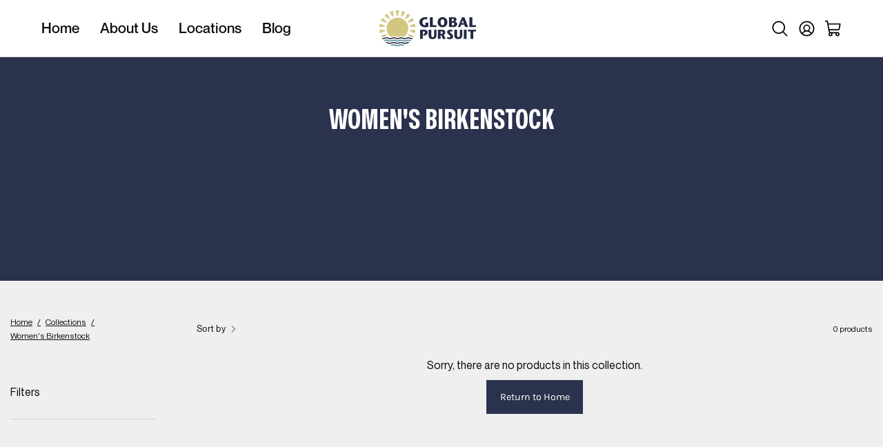

--- FILE ---
content_type: text/html; charset=utf-8
request_url: https://shopglobalpursuit.com/collections/womens-birkenstock
body_size: 25934
content:
<!doctype html>
<html class="no-js no-touch" lang="en">
<head>
  






  <meta charset="utf-8">
  <meta http-equiv='X-UA-Compatible' content='IE=edge'>
  <meta name="viewport" content="width=device-width, height=device-height, initial-scale=1.0, minimum-scale=1.0">
  <link rel="canonical" href="https://shopglobalpursuit.com/collections/womens-birkenstock" />
  <link rel="preconnect" href="https://cdn.shopify.com" crossorigin>
  <link rel="preconnect" href="https://fonts.shopify.com" crossorigin>
  <link rel="preconnect" href="https://monorail-edge.shopifysvc.com" crossorigin>
<link rel="stylesheet" href="https://cdnjs.cloudflare.com/ajax/libs/font-awesome/6.4.2/css/all.min.css" integrity="sha512-z3gLpd7yknf1YoNbCzqRKc4qyor8gaKU1qmn+CShxbuBusANI9QpRohGBreCFkKxLhei6S9CQXFEbbKuqLg0DA==" crossorigin="anonymous" referrerpolicy="no-referrer" />
  <link href="//shopglobalpursuit.com/cdn/shop/t/20/assets/theme.css?v=119669155037320914321731445950" as="style" rel="preload">
  <link href="//shopglobalpursuit.com/cdn/shop/t/20/assets/lazysizes.min.js?v=111431644619468174291731445950" as="script" rel="preload">
  <link href="//shopglobalpursuit.com/cdn/shop/t/20/assets/vendor.js?v=74877493214922022811731445950" as="script" rel="preload">
  <link href="//shopglobalpursuit.com/cdn/shop/t/20/assets/theme.js?v=79294337568873280971731445950" as="script" rel="preload">

  <link rel="preload" as="image" href="//shopglobalpursuit.com/cdn/shop/t/20/assets/loading.svg?v=91665432863842511931731445950"><link rel="shortcut icon" href="//shopglobalpursuit.com/cdn/shop/files/global-pursuit-logo_32x32.webp?v=1704218659" type="image/png" />
  <title>Women&#39;s Birkenstock | Global Pursuit</title><meta name="description" content="Local Business | Free, Nationwide Shipping | Free Returns | Best Customer Service | Shop Your Favorite Styles from Birkenstock at Global Pursuit. From the Classic Leather Arizona to New Waterproof EVA Sandals!"><link rel="preload" as="font" href="//shopglobalpursuit.com/cdn/fonts/karla/karla_n4.40497e07df527e6a50e58fb17ef1950c72f3e32c.woff2" type="font/woff2" crossorigin><link rel="preload" as="font" href="//shopglobalpursuit.com/cdn/fonts/oswald/oswald_n5.8ad4910bfdb43e150746ef7aa67f3553e3abe8e2.woff2" type="font/woff2" crossorigin>

<meta property="og:site_name" content="Global Pursuit">
<meta property="og:url" content="https://shopglobalpursuit.com/collections/womens-birkenstock">
<meta property="og:title" content="Women&#39;s Birkenstock | Global Pursuit">
<meta property="og:type" content="product.group">
<meta property="og:description" content="Local Business | Free, Nationwide Shipping | Free Returns | Best Customer Service | Shop Your Favorite Styles from Birkenstock at Global Pursuit. From the Classic Leather Arizona to New Waterproof EVA Sandals!"><meta property="og:image" content="http://shopglobalpursuit.com/cdn/shop/collections/womens-birkenstock-sandals-min.jpg?v=1682089477">
  <meta property="og:image:secure_url" content="https://shopglobalpursuit.com/cdn/shop/collections/womens-birkenstock-sandals-min.jpg?v=1682089477">
  <meta property="og:image:width" content="1134">
  <meta property="og:image:height" content="567"><meta name="twitter:card" content="summary_large_image">
<meta name="twitter:title" content="Women&#39;s Birkenstock | Global Pursuit">
<meta name="twitter:description" content="Local Business | Free, Nationwide Shipping | Free Returns | Best Customer Service | Shop Your Favorite Styles from Birkenstock at Global Pursuit. From the Classic Leather Arizona to New Waterproof EVA Sandals!"><style data-shopify>@font-face {
  font-family: Oswald;
  font-weight: 500;
  font-style: normal;
  font-display: swap;
  src: url("//shopglobalpursuit.com/cdn/fonts/oswald/oswald_n5.8ad4910bfdb43e150746ef7aa67f3553e3abe8e2.woff2") format("woff2"),
       url("//shopglobalpursuit.com/cdn/fonts/oswald/oswald_n5.93ee52108163c48c91111cf33b0a57021467b66e.woff") format("woff");
}

@font-face {
  font-family: Karla;
  font-weight: 400;
  font-style: normal;
  font-display: swap;
  src: url("//shopglobalpursuit.com/cdn/fonts/karla/karla_n4.40497e07df527e6a50e58fb17ef1950c72f3e32c.woff2") format("woff2"),
       url("//shopglobalpursuit.com/cdn/fonts/karla/karla_n4.e9f6f9de321061073c6bfe03c28976ba8ce6ee18.woff") format("woff");
}



  @font-face {
  font-family: Oswald;
  font-weight: 600;
  font-style: normal;
  font-display: swap;
  src: url("//shopglobalpursuit.com/cdn/fonts/oswald/oswald_n6.26b6bffb711f770c328e7af9685d4798dcb4f0b3.woff2") format("woff2"),
       url("//shopglobalpursuit.com/cdn/fonts/oswald/oswald_n6.2feb7f52d7eb157822c86dfd93893da013b08d5d.woff") format("woff");
}




  @font-face {
  font-family: Oswald;
  font-weight: 200;
  font-style: normal;
  font-display: swap;
  src: url("//shopglobalpursuit.com/cdn/fonts/oswald/oswald_n2.14ca1553c4d858b47dc9f36522250cf755cb3776.woff2") format("woff2"),
       url("//shopglobalpursuit.com/cdn/fonts/oswald/oswald_n2.ff416699c1319d2cac083dbc80a6e345193c85fc.woff") format("woff");
}




  @font-face {
  font-family: Oswald;
  font-weight: 700;
  font-style: normal;
  font-display: swap;
  src: url("//shopglobalpursuit.com/cdn/fonts/oswald/oswald_n7.b3ba3d6f1b341d51018e3cfba146932b55221727.woff2") format("woff2"),
       url("//shopglobalpursuit.com/cdn/fonts/oswald/oswald_n7.6cec6bed2bb070310ad90e19ea7a56b65fd83c0b.woff") format("woff");
}




  @font-face {
  font-family: Karla;
  font-weight: 200;
  font-style: normal;
  font-display: swap;
  src: url("//shopglobalpursuit.com/cdn/fonts/karla/karla_n2.c01c6abcceb59c2dfbe53f16f2fa746054360e79.woff2") format("woff2"),
       url("//shopglobalpursuit.com/cdn/fonts/karla/karla_n2.1b2a0e8e4007556430943b5a277c57af80b4e6d6.woff") format("woff");
}




  @font-face {
  font-family: Karla;
  font-weight: 500;
  font-style: normal;
  font-display: swap;
  src: url("//shopglobalpursuit.com/cdn/fonts/karla/karla_n5.0f2c50ba88af8c39d2756f2fc9dfccf18f808828.woff2") format("woff2"),
       url("//shopglobalpursuit.com/cdn/fonts/karla/karla_n5.88d3e57f788ee4a41fa11fc99b9881ce077acdc2.woff") format("woff");
}




  @font-face {
  font-family: Karla;
  font-weight: 400;
  font-style: italic;
  font-display: swap;
  src: url("//shopglobalpursuit.com/cdn/fonts/karla/karla_i4.2086039c16bcc3a78a72a2f7b471e3c4a7f873a6.woff2") format("woff2"),
       url("//shopglobalpursuit.com/cdn/fonts/karla/karla_i4.7b9f59841a5960c16fa2a897a0716c8ebb183221.woff") format("woff");
}




  @font-face {
  font-family: Karla;
  font-weight: 700;
  font-style: italic;
  font-display: swap;
  src: url("//shopglobalpursuit.com/cdn/fonts/karla/karla_i7.fe031cd65d6e02906286add4f6dda06afc2615f0.woff2") format("woff2"),
       url("//shopglobalpursuit.com/cdn/fonts/karla/karla_i7.816d4949fa7f7d79314595d7003eda5b44e959e3.woff") format("woff");
}


:root {--COLOR-PRIMARY-OPPOSITE: #ffffff;
  --COLOR-PRIMARY-OPPOSITE-ALPHA-20: rgba(255, 255, 255, 0.2);
  --COLOR-PRIMARY-LIGHTEN-DARKEN-ALPHA-20: rgba(60, 71, 110, 0.2);
  --COLOR-PRIMARY-LIGHTEN-DARKEN-ALPHA-30: rgba(60, 71, 110, 0.3);

  --PRIMARY-BUTTONS-COLOR-BG: #2a324d;
  --PRIMARY-BUTTONS-COLOR-TEXT: #ffffff;
  --PRIMARY-BUTTONS-COLOR-BORDER: #2a324d;

  --PRIMARY-BUTTONS-COLOR-LIGHTEN-DARKEN: #3c476e;

  --PRIMARY-BUTTONS-COLOR-ALPHA-05: rgba(42, 50, 77, 0.05);
  --PRIMARY-BUTTONS-COLOR-ALPHA-10: rgba(42, 50, 77, 0.1);
  --PRIMARY-BUTTONS-COLOR-ALPHA-50: rgba(42, 50, 77, 0.5);--COLOR-SECONDARY-OPPOSITE: #000000;
  --COLOR-SECONDARY-OPPOSITE-ALPHA-20: rgba(0, 0, 0, 0.2);
  --COLOR-SECONDARY-LIGHTEN-DARKEN-ALPHA-20: rgba(230, 230, 230, 0.2);
  --COLOR-SECONDARY-LIGHTEN-DARKEN-ALPHA-30: rgba(230, 230, 230, 0.3);

  --SECONDARY-BUTTONS-COLOR-BG: #ffffff;
  --SECONDARY-BUTTONS-COLOR-TEXT: #000000;
  --SECONDARY-BUTTONS-COLOR-BORDER: #ffffff;

  --SECONDARY-BUTTONS-COLOR-ALPHA-05: rgba(255, 255, 255, 0.05);
  --SECONDARY-BUTTONS-COLOR-ALPHA-10: rgba(255, 255, 255, 0.1);
  --SECONDARY-BUTTONS-COLOR-ALPHA-50: rgba(255, 255, 255, 0.5);--OUTLINE-BUTTONS-PRIMARY-BG: transparent;
  --OUTLINE-BUTTONS-PRIMARY-TEXT: #2a324d;
  --OUTLINE-BUTTONS-PRIMARY-BORDER: #2a324d;
  --OUTLINE-BUTTONS-PRIMARY-BG-HOVER: rgba(60, 71, 110, 0.2);

  --OUTLINE-BUTTONS-SECONDARY-BG: transparent;
  --OUTLINE-BUTTONS-SECONDARY-TEXT: #ffffff;
  --OUTLINE-BUTTONS-SECONDARY-BORDER: #ffffff;
  --OUTLINE-BUTTONS-SECONDARY-BG-HOVER: rgba(230, 230, 230, 0.2);

  --OUTLINE-BUTTONS-WHITE-BG: transparent;
  --OUTLINE-BUTTONS-WHITE-TEXT: #ffffff;
  --OUTLINE-BUTTONS-WHITE-BORDER: #ffffff;

  --OUTLINE-BUTTONS-BLACK-BG: transparent;
  --OUTLINE-BUTTONS-BLACK-TEXT: #000000;
  --OUTLINE-BUTTONS-BLACK-BORDER: #000000;--OUTLINE-SOLID-BUTTONS-PRIMARY-BG: #2a324d;
  --OUTLINE-SOLID-BUTTONS-PRIMARY-TEXT: #ffffff;
  --OUTLINE-SOLID-BUTTONS-PRIMARY-BORDER: #ffffff;
  --OUTLINE-SOLID-BUTTONS-PRIMARY-BG-HOVER: rgba(255, 255, 255, 0.2);

  --OUTLINE-SOLID-BUTTONS-SECONDARY-BG: #ffffff;
  --OUTLINE-SOLID-BUTTONS-SECONDARY-TEXT: #000000;
  --OUTLINE-SOLID-BUTTONS-SECONDARY-BORDER: #000000;
  --OUTLINE-SOLID-BUTTONS-SECONDARY-BG-HOVER: rgba(0, 0, 0, 0.2);

  --OUTLINE-SOLID-BUTTONS-WHITE-BG: #ffffff;
  --OUTLINE-SOLID-BUTTONS-WHITE-TEXT: #000000;
  --OUTLINE-SOLID-BUTTONS-WHITE-BORDER: #000000;

  --OUTLINE-SOLID-BUTTONS-BLACK-BG: #000000;
  --OUTLINE-SOLID-BUTTONS-BLACK-TEXT: #ffffff;
  --OUTLINE-SOLID-BUTTONS-BLACK-BORDER: #ffffff;--COLOR-HEADING: #0b0b0b;
  --COLOR-TEXT: #0b0b0b;
  --COLOR-TEXT-DARKEN: #000000;
  --COLOR-TEXT-LIGHTEN: #3e3e3e;
  --COLOR-TEXT-ALPHA-5: rgba(11, 11, 11, 0.05);
  --COLOR-TEXT-ALPHA-8: rgba(11, 11, 11, 0.08);
  --COLOR-TEXT-ALPHA-10: rgba(11, 11, 11, 0.1);
  --COLOR-TEXT-ALPHA-15: rgba(11, 11, 11, 0.15);
  --COLOR-TEXT-ALPHA-20: rgba(11, 11, 11, 0.2);
  --COLOR-TEXT-ALPHA-25: rgba(11, 11, 11, 0.25);
  --COLOR-TEXT-ALPHA-50: rgba(11, 11, 11, 0.5);
  --COLOR-TEXT-ALPHA-60: rgba(11, 11, 11, 0.6);
  --COLOR-TEXT-ALPHA-85: rgba(11, 11, 11, 0.85);

  --COLOR-BG: #ffffff;
  --COLOR-BG-ALPHA-25: rgba(255, 255, 255, 0.25);
  --COLOR-BG-ALPHA-35: rgba(255, 255, 255, 0.35);
  --COLOR-BG-ALPHA-60: rgba(255, 255, 255, 0.6);
  --COLOR-BG-ALPHA-65: rgba(255, 255, 255, 0.65);
  --COLOR-BG-ALPHA-85: rgba(255, 255, 255, 0.85);
  --COLOR-BG-OVERLAY: rgba(255, 255, 255, 0.75);
  --COLOR-BG-DARKEN: #e6e6e6;
  --COLOR-BG-LIGHTEN-DARKEN: #e6e6e6;
  --COLOR-BG-LIGHTEN-DARKEN-2: #cdcdcd;
  --COLOR-BG-LIGHTEN-DARKEN-3: #b3b3b3;
  --COLOR-BG-LIGHTEN-DARKEN-4: #9a9a9a;
  --COLOR-BG-LIGHTEN-DARKEN-CONTRAST: #b3b3b3;
  --COLOR-BG-LIGHTEN-DARKEN-CONTRAST-2: #999999;
  --COLOR-BG-LIGHTEN-DARKEN-CONTRAST-3: #808080;
  --COLOR-BG-LIGHTEN-DARKEN-CONTRAST-4: #666666;

  --COLOR-BG-SECONDARY: #ffffff;
  --COLOR-BG-SECONDARY-LIGHTEN-DARKEN: #e6e6e6;
  --COLOR-BG-SECONDARY-LIGHTEN-DARKEN-CONTRAST: #808080;

  --COLOR-BG-ACCENT: #ffffff;

  --COLOR-INPUT-BG: #ffffff;

  --COLOR-ACCENT: #000000;
  --COLOR-ACCENT-TEXT: #fff;

  --COLOR-BORDER: #d3d3d3;
  --COLOR-BORDER-ALPHA-15: rgba(211, 211, 211, 0.15);
  --COLOR-BORDER-ALPHA-30: rgba(211, 211, 211, 0.3);
  --COLOR-BORDER-ALPHA-50: rgba(211, 211, 211, 0.5);
  --COLOR-BORDER-ALPHA-65: rgba(211, 211, 211, 0.65);
  --COLOR-BORDER-LIGHTEN-DARKEN: #868686;
  --COLOR-BORDER-HAIRLINE: #f7f7f7;

  --COLOR-SALE-BG: #ff6d6d;
  --COLOR-SALE-TEXT: #ffffff;
  --COLOR-CUSTOM-BG: #ff6d6d;
  --COLOR-CUSTOM-TEXT: #000000;
  --COLOR-SOLD-BG: #d3d3d3;
  --COLOR-SOLD-TEXT: #ffffff;
  --COLOR-SAVING-BG: #ff6d6d;
  --COLOR-SAVING-TEXT: #ffffff;

  --COLOR-WHITE-BLACK: fff;
  --COLOR-BLACK-WHITE: #000;--COLOR-DISABLED-GREY: rgba(11, 11, 11, 0.05);
  --COLOR-DISABLED-GREY-DARKEN: rgba(11, 11, 11, 0.45);
  --COLOR-ERROR: #D02E2E;
  --COLOR-ERROR-BG: #f3cbcb;
  --COLOR-SUCCESS: #56AD6A;
  --COLOR-SUCCESS-BG: #ECFEF0;
  --COLOR-WARN: #ECBD5E;
  --COLOR-TRANSPARENT: rgba(255, 255, 255, 0);

  --COLOR-WHITE: #ffffff;
  --COLOR-WHITE-DARKEN: #f2f2f2;
  --COLOR-WHITE-ALPHA-10: rgba(255, 255, 255, 0.1);
  --COLOR-WHITE-ALPHA-20: rgba(255, 255, 255, 0.2);
  --COLOR-WHITE-ALPHA-25: rgba(255, 255, 255, 0.25);
  --COLOR-WHITE-ALPHA-50: rgba(255, 255, 255, 0.5);
  --COLOR-WHITE-ALPHA-60: rgba(255, 255, 255, 0.6);
  --COLOR-BLACK: #000000;
  --COLOR-BLACK-LIGHTEN: #1a1a1a;
  --COLOR-BLACK-ALPHA-10: rgba(0, 0, 0, 0.1);
  --COLOR-BLACK-ALPHA-20: rgba(0, 0, 0, 0.2);
  --COLOR-BLACK-ALPHA-25: rgba(0, 0, 0, 0.25);
  --COLOR-BLACK-ALPHA-50: rgba(0, 0, 0, 0.5);
  --COLOR-BLACK-ALPHA-60: rgba(0, 0, 0, 0.6);--FONT-STACK-BODY: Karla, sans-serif;
  --FONT-STYLE-BODY: normal;
  --FONT-STYLE-BODY-ITALIC: italic;
  --FONT-ADJUST-BODY: 1.0;

  --FONT-WEIGHT-BODY: 400;
  --FONT-WEIGHT-BODY-LIGHT: 200;
  --FONT-WEIGHT-BODY-MEDIUM: 700;
  --FONT-WEIGHT-BODY-BOLD: 500;

  --FONT-STACK-HEADING: Oswald, sans-serif;
  --FONT-STYLE-HEADING: normal;
  --FONT-STYLE-HEADING-ITALIC: ;
  --FONT-ADJUST-HEADING: 1.0;

  --FONT-WEIGHT-HEADING: 500;
  --FONT-WEIGHT-HEADING-LIGHT: 200;
  --FONT-WEIGHT-HEADING-MEDIUM: 700;
  --FONT-WEIGHT-HEADING-BOLD: 600;

  --FONT-STACK-NAV: Karla, sans-serif;
  --FONT-STYLE-NAV: normal;
  --FONT-STYLE-NAV-ITALIC: italic;
  --FONT-ADJUST-NAV: 1.05;

  --FONT-WEIGHT-NAV: 400;
  --FONT-WEIGHT-NAV-LIGHT: 200;
  --FONT-WEIGHT-NAV-MEDIUM: 700;
  --FONT-WEIGHT-NAV-BOLD: 500;

  --FONT-STACK-BUTTON: Karla, sans-serif;
  --FONT-STYLE-BUTTON: normal;
  --FONT-STYLE-BUTTON-ITALIC: italic;
  --FONT-ADJUST-BUTTON: 0.9;

  --FONT-WEIGHT-BUTTON: 400;
  --FONT-WEIGHT-BUTTON-MEDIUM: 700;
  --FONT-WEIGHT-BUTTON-BOLD: 500;

  --FONT-STACK-SUBHEADING: Oswald, sans-serif;
  --FONT-STYLE-SUBHEADING: normal;
  --FONT-STYLE-SUBHEADING-ITALIC: ;
  --FONT-ADJUST-SUBHEADING: 1.0;

  --FONT-WEIGHT-SUBHEADING: 500;
  --FONT-WEIGHT-SUBHEADING-LIGHT: 200;
  --FONT-WEIGHT-SUBHEADING-MEDIUM: 700;
  --FONT-WEIGHT-SUBHEADING-BOLD: 600;

  

  --LETTER-SPACING-SUBHEADING: 0.2em;
  --LETTER-SPACING-BUTTON: 0.0em;

  --BUTTON-TEXT-CAPS: none;
  --SUBHEADING-TEXT-CAPS: uppercase;--FONT-SIZE-INPUT: 1.0rem;--RADIUS: 0px;
  --RADIUS-SMALL: 0px;
  --RADIUS-TINY: 0px;
  --RADIUS-BADGE: 0px;
  --RADIUS-CHECKBOX: 0px;
  --RADIUS-TEXTAREA: 0px;--PRODUCT-MEDIA-PADDING-TOP: 110.0%;--BORDER-WIDTH: 1px;--STROKE-WIDTH: 12px;--SITE-WIDTH: 1440px;
  --SITE-WIDTH-NARROW: 840px;--ICON-ARROW-RIGHT: url( "//shopglobalpursuit.com/cdn/shop/t/20/assets/icon-chevron-right.svg?v=115618353204357621731731445950" );--loading-svg: url( "//shopglobalpursuit.com/cdn/shop/t/20/assets/loading.svg?v=91665432863842511931731445950" );
  --icon-check: url( "//shopglobalpursuit.com/cdn/shop/t/20/assets/icon-check.svg?v=175316081881880408121731445950" );
  --icon-check-swatch: url( "//shopglobalpursuit.com/cdn/shop/t/20/assets/icon-check-swatch.svg?v=131897745589030387781731445950" );
  --icon-zoom-in: url( "//shopglobalpursuit.com/cdn/shop/t/20/assets/icon-zoom-in.svg?v=157433013461716915331731445950" );
  --icon-zoom-out: url( "//shopglobalpursuit.com/cdn/shop/t/20/assets/icon-zoom-out.svg?v=164909107869959372931731445950" );--collection-sticky-bar-height: 0px;
  --collection-image-padding-top: 60%;

  --drawer-width: 400px;
  --drawer-transition: transform 0.4s cubic-bezier(0.46, 0.01, 0.32, 1);--gutter: 60px;
  --gutter-mobile: 20px;
  --grid-gutter: 20px;
  --grid-gutter-mobile: 35px;--inner: 20px;
  --inner-tablet: 18px;
  --inner-mobile: 16px;--grid: repeat(3, minmax(0, 1fr));
  --grid-tablet: repeat(3, minmax(0, 1fr));
  --grid-mobile: repeat(2, minmax(0, 1fr));
  --megamenu-grid: repeat(4, minmax(0, 1fr));
  --grid-row: 1 / span 3;--scrollbar-width: 0px;--overlay: #000;
  --overlay-opacity: 1;--swatch-width: 40px;
  --swatch-height: 20px;
  --swatch-size: 32px;
  --swatch-size-mobile: 30px;

  
  --move-offset: 20px;

  
  --autoplay-speed: 2200ms;

  

    --filter-bg: 1.0;
    --product-filter-bg: 1.0;}</style><style>
    
 
  
    header.site-header.site-header--fixed.site-header--nav-left.site-header--has-logo.site-header--transparent .menu__item.menu__item--icon svg {
    fill: black;
    }
     @media only screen and (max-width: 767px){
       header.site-header.site-header--fixed.site-header--nav-left.site-header--transparent.site-header--has-logo svg.icon-search {
    fill: #000;
}
     }


 .page-about-us header.site-header.site-header--fixed.site-header--nav-left.site-header--has-logo.site-header--transparent .menu__item.menu__item--icon svg{
  fill: white;
 }
 </style><link href="//shopglobalpursuit.com/cdn/shop/t/20/assets/theme.css?v=119669155037320914321731445950" rel="stylesheet" type="text/css" media="all" /><link href="//shopglobalpursuit.com/cdn/shop/t/20/assets/globalpursuit.css?v=41041598555546116441731445950" rel="stylesheet" type="text/css" media="all" /><link href="//shopglobalpursuit.com/cdn/shop/t/20/assets/slick.css?v=98340474046176884051731445950" rel="stylesheet" type="text/css" media="all" /><link href="//shopglobalpursuit.com/cdn/shop/t/20/assets/slick-theme.css?v=111566387709569418871731445950" rel="stylesheet" type="text/css" media="all" /><link
  rel="stylesheet"
  href="https://cdn.jsdelivr.net/npm/swiper@10/swiper-bundle.min.css"
/>
  
<link rel="stylesheet" type="text/css" href="//cdn.jsdelivr.net/npm/slick-carousel@1.8.1/slick/slick.css"/><script type="text/javascript">
    if (window.MSInputMethodContext && document.documentMode) {
      var scripts = document.getElementsByTagName('script')[0];
      var polyfill = document.createElement("script");
      polyfill.defer = true;
      polyfill.src = "//shopglobalpursuit.com/cdn/shop/t/20/assets/ie11.js?v=164037955086922138091731445950";

      scripts.parentNode.insertBefore(polyfill, scripts);

      document.documentElement.classList.add('ie11');
    } else {
      document.documentElement.className = document.documentElement.className.replace('no-js', 'js');
    }

    document.addEventListener('lazyloaded', (e) => {
      const lazyImage = e.target.parentNode;
      if (lazyImage.classList.contains('lazy-image')) {
        // Wait for the fade in images animation to complete
        setTimeout(() => {
          lazyImage.style.backgroundImage = 'none';
        }, 500);
      }
    });

    let root = '/';
    if (root[root.length - 1] !== '/') {
      root = `${root}/`;
    }

    window.theme = {
      routes: {
        root: root,
        cart_url: "\/cart",
        cart_add_url: "\/cart\/add",
        cart_change_url: "\/cart\/change",
        shop_url: "https:\/\/shopglobalpursuit.com",
        predictiveSearchUrl: '/search/suggest',
        product_recommendations_url: "\/recommendations\/products"
      },
      assets: {
        photoswipe: '//shopglobalpursuit.com/cdn/shop/t/20/assets/photoswipe.js?v=162613001030112971491731445950',
        smoothscroll: '//shopglobalpursuit.com/cdn/shop/t/20/assets/smoothscroll.js?v=37906625415260927261731445950',
        no_image: "//shopglobalpursuit.com/cdn/shop/files/wave-image_1024x.png?v=1698767710",
        swatches: '//shopglobalpursuit.com/cdn/shop/t/20/assets/swatches.json?v=118307124304714376891762994239',
        base: "//shopglobalpursuit.com/cdn/shop/t/20/assets/"
      },
      strings: {
        add_to_cart: "Add to Cart",
        cart_acceptance_error: "You must accept our terms and conditions.",
        cart_empty: "Your cart is currently empty.",
        cart_price: "Price",
        cart_quantity: "Quantity",
        cart_items_one: "{{ count }} item",
        cart_items_many: "{{ count }} items",
        cart_title: "Cart",
        cart_total: "Total",
        continue_shopping: "Continue Shopping",
        free: "Free",
        limit_error: "Sorry, looks like we don\u0026#39;t have enough of this product.",
        preorder: "Pre-Order",
        remove: "Remove",
        sale_badge_text: "Sale",
        saving_badge: "Save {{ discount }}",
        saving_up_to_badge: "Save up to {{ discount }}",
        sold_out: "Sold Out",
        subscription: "Subscription",
        unavailable: "Unavailable",
        unit_price_label: "Unit price",
        unit_price_separator: "per",
        zero_qty_error: "Quantity must be greater than 0.",
        delete_confirm: "Are you sure you wish to delete this address?",
        newsletter_product_availability: "Notify Me When It’s Available"
      },
      icons: {
        plus: '<svg aria-hidden="true" focusable="false" role="presentation" class="icon icon-toggle-plus" viewBox="0 0 192 192"><path d="M30 96h132M96 30v132" stroke="currentColor" stroke-linecap="round" stroke-linejoin="round"/></svg>',
        minus: '<svg aria-hidden="true" focusable="false" role="presentation" class="icon icon-toggle-minus" viewBox="0 0 192 192"><path d="M30 96h132" stroke="currentColor" stroke-linecap="round" stroke-linejoin="round"/></svg>',
        close: '<svg aria-hidden="true" focusable="false" role="presentation" class="icon icon-close" viewBox="0 0 192 192"><path d="M150 42 42 150M150 150 42 42" stroke="currentColor" stroke-linecap="round" stroke-linejoin="round"/></svg>'
      },
      settings: {
        animations: true,
        cartType: "drawer",
        enableAcceptTerms: false,
        enableInfinityScroll: false,
        enablePaymentButton: false,
        gridImageSize: "contain",
        gridImageAspectRatio: 1.1,
        mobileMenuBehaviour: "link",
        productGridHover: "image",
        savingBadgeType: "percentage",
        showSaleBadge: false,
        showSoldBadge: false,
        showSavingBadge: false,
        quickBuy: "none",
        suggestArticles: false,
        suggestCollections: true,
        suggestProducts: true,
        suggestPages: false,
        suggestionsResultsLimit: 10,
        currency_code_enable: false,
        hideInventoryCount: true,
        enableColorSwatchesCollection: true,
      },
      sizes: {
        mobile: 480,
        small: 768,
        large: 1024,
        widescreen: 1440
      },
      moneyFormat: "${{amount}}",
      moneyWithCurrencyFormat: "${{amount}} USD",
      subtotal: 0,
      info: {
        name: 'Palo Alto'
      },
      version: '5.0.0'
    };
    window.lazySizesConfig = window.lazySizesConfig || {};
    window.lazySizesConfig.preloadAfterLoad = true;
    window.PaloAlto = window.PaloAlto || {};
    window.slate = window.slate || {};
    window.isHeaderTransparent = false;
    window.stickyHeaderHeight = 60;
    window.lastWindowWidth = window.innerWidth || document.documentElement.clientWidth;
  </script>
  <script src="//shopglobalpursuit.com/cdn/shop/t/20/assets/lazysizes.min.js?v=111431644619468174291731445950" async="async"></script><script src="//shopglobalpursuit.com/cdn/shop/t/20/assets/vendor.js?v=74877493214922022811731445950" defer="defer"></script>
  <script src="//shopglobalpursuit.com/cdn/shop/t/20/assets/theme.js?v=79294337568873280971731445950" defer="defer"></script><script>window.performance && window.performance.mark && window.performance.mark('shopify.content_for_header.start');</script><meta name="google-site-verification" content="OhXBou1Fs2G7TIWUheIxIrohszTGy2aQwEJ-XHhOUs0">
<meta name="facebook-domain-verification" content="yfjpc1gbohgmg1yi4boxhr3esal0kd">
<meta id="shopify-digital-wallet" name="shopify-digital-wallet" content="/2491706/digital_wallets/dialog">
<meta name="shopify-checkout-api-token" content="f7c367f40db359ed17881227b55b42f6">
<meta id="in-context-paypal-metadata" data-shop-id="2491706" data-venmo-supported="false" data-environment="production" data-locale="en_US" data-paypal-v4="true" data-currency="USD">
<link rel="alternate" type="application/atom+xml" title="Feed" href="/collections/womens-birkenstock.atom" />
<link rel="alternate" type="application/json+oembed" href="https://shopglobalpursuit.com/collections/womens-birkenstock.oembed">
<script async="async" src="/checkouts/internal/preloads.js?locale=en-US"></script>
<link rel="preconnect" href="https://shop.app" crossorigin="anonymous">
<script async="async" src="https://shop.app/checkouts/internal/preloads.js?locale=en-US&shop_id=2491706" crossorigin="anonymous"></script>
<script id="apple-pay-shop-capabilities" type="application/json">{"shopId":2491706,"countryCode":"US","currencyCode":"USD","merchantCapabilities":["supports3DS"],"merchantId":"gid:\/\/shopify\/Shop\/2491706","merchantName":"Global Pursuit","requiredBillingContactFields":["postalAddress","email"],"requiredShippingContactFields":["postalAddress","email"],"shippingType":"shipping","supportedNetworks":["visa","masterCard","amex","discover","elo","jcb"],"total":{"type":"pending","label":"Global Pursuit","amount":"1.00"},"shopifyPaymentsEnabled":true,"supportsSubscriptions":true}</script>
<script id="shopify-features" type="application/json">{"accessToken":"f7c367f40db359ed17881227b55b42f6","betas":["rich-media-storefront-analytics"],"domain":"shopglobalpursuit.com","predictiveSearch":true,"shopId":2491706,"locale":"en"}</script>
<script>var Shopify = Shopify || {};
Shopify.shop = "global-pursuit.myshopify.com";
Shopify.locale = "en";
Shopify.currency = {"active":"USD","rate":"1.0"};
Shopify.country = "US";
Shopify.theme = {"name":"Copy of palo-alto (On development) final copy","id":131245178947,"schema_name":"Palo Alto","schema_version":"5.0.0","theme_store_id":null,"role":"main"};
Shopify.theme.handle = "null";
Shopify.theme.style = {"id":null,"handle":null};
Shopify.cdnHost = "shopglobalpursuit.com/cdn";
Shopify.routes = Shopify.routes || {};
Shopify.routes.root = "/";</script>
<script type="module">!function(o){(o.Shopify=o.Shopify||{}).modules=!0}(window);</script>
<script>!function(o){function n(){var o=[];function n(){o.push(Array.prototype.slice.apply(arguments))}return n.q=o,n}var t=o.Shopify=o.Shopify||{};t.loadFeatures=n(),t.autoloadFeatures=n()}(window);</script>
<script>
  window.ShopifyPay = window.ShopifyPay || {};
  window.ShopifyPay.apiHost = "shop.app\/pay";
  window.ShopifyPay.redirectState = null;
</script>
<script id="shop-js-analytics" type="application/json">{"pageType":"collection"}</script>
<script defer="defer" async type="module" src="//shopglobalpursuit.com/cdn/shopifycloud/shop-js/modules/v2/client.init-shop-cart-sync_BdyHc3Nr.en.esm.js"></script>
<script defer="defer" async type="module" src="//shopglobalpursuit.com/cdn/shopifycloud/shop-js/modules/v2/chunk.common_Daul8nwZ.esm.js"></script>
<script type="module">
  await import("//shopglobalpursuit.com/cdn/shopifycloud/shop-js/modules/v2/client.init-shop-cart-sync_BdyHc3Nr.en.esm.js");
await import("//shopglobalpursuit.com/cdn/shopifycloud/shop-js/modules/v2/chunk.common_Daul8nwZ.esm.js");

  window.Shopify.SignInWithShop?.initShopCartSync?.({"fedCMEnabled":true,"windoidEnabled":true});

</script>
<script>
  window.Shopify = window.Shopify || {};
  if (!window.Shopify.featureAssets) window.Shopify.featureAssets = {};
  window.Shopify.featureAssets['shop-js'] = {"shop-cart-sync":["modules/v2/client.shop-cart-sync_QYOiDySF.en.esm.js","modules/v2/chunk.common_Daul8nwZ.esm.js"],"init-fed-cm":["modules/v2/client.init-fed-cm_DchLp9rc.en.esm.js","modules/v2/chunk.common_Daul8nwZ.esm.js"],"shop-button":["modules/v2/client.shop-button_OV7bAJc5.en.esm.js","modules/v2/chunk.common_Daul8nwZ.esm.js"],"init-windoid":["modules/v2/client.init-windoid_DwxFKQ8e.en.esm.js","modules/v2/chunk.common_Daul8nwZ.esm.js"],"shop-cash-offers":["modules/v2/client.shop-cash-offers_DWtL6Bq3.en.esm.js","modules/v2/chunk.common_Daul8nwZ.esm.js","modules/v2/chunk.modal_CQq8HTM6.esm.js"],"shop-toast-manager":["modules/v2/client.shop-toast-manager_CX9r1SjA.en.esm.js","modules/v2/chunk.common_Daul8nwZ.esm.js"],"init-shop-email-lookup-coordinator":["modules/v2/client.init-shop-email-lookup-coordinator_UhKnw74l.en.esm.js","modules/v2/chunk.common_Daul8nwZ.esm.js"],"pay-button":["modules/v2/client.pay-button_DzxNnLDY.en.esm.js","modules/v2/chunk.common_Daul8nwZ.esm.js"],"avatar":["modules/v2/client.avatar_BTnouDA3.en.esm.js"],"init-shop-cart-sync":["modules/v2/client.init-shop-cart-sync_BdyHc3Nr.en.esm.js","modules/v2/chunk.common_Daul8nwZ.esm.js"],"shop-login-button":["modules/v2/client.shop-login-button_D8B466_1.en.esm.js","modules/v2/chunk.common_Daul8nwZ.esm.js","modules/v2/chunk.modal_CQq8HTM6.esm.js"],"init-customer-accounts-sign-up":["modules/v2/client.init-customer-accounts-sign-up_C8fpPm4i.en.esm.js","modules/v2/client.shop-login-button_D8B466_1.en.esm.js","modules/v2/chunk.common_Daul8nwZ.esm.js","modules/v2/chunk.modal_CQq8HTM6.esm.js"],"init-shop-for-new-customer-accounts":["modules/v2/client.init-shop-for-new-customer-accounts_CVTO0Ztu.en.esm.js","modules/v2/client.shop-login-button_D8B466_1.en.esm.js","modules/v2/chunk.common_Daul8nwZ.esm.js","modules/v2/chunk.modal_CQq8HTM6.esm.js"],"init-customer-accounts":["modules/v2/client.init-customer-accounts_dRgKMfrE.en.esm.js","modules/v2/client.shop-login-button_D8B466_1.en.esm.js","modules/v2/chunk.common_Daul8nwZ.esm.js","modules/v2/chunk.modal_CQq8HTM6.esm.js"],"shop-follow-button":["modules/v2/client.shop-follow-button_CkZpjEct.en.esm.js","modules/v2/chunk.common_Daul8nwZ.esm.js","modules/v2/chunk.modal_CQq8HTM6.esm.js"],"lead-capture":["modules/v2/client.lead-capture_BntHBhfp.en.esm.js","modules/v2/chunk.common_Daul8nwZ.esm.js","modules/v2/chunk.modal_CQq8HTM6.esm.js"],"checkout-modal":["modules/v2/client.checkout-modal_CfxcYbTm.en.esm.js","modules/v2/chunk.common_Daul8nwZ.esm.js","modules/v2/chunk.modal_CQq8HTM6.esm.js"],"shop-login":["modules/v2/client.shop-login_Da4GZ2H6.en.esm.js","modules/v2/chunk.common_Daul8nwZ.esm.js","modules/v2/chunk.modal_CQq8HTM6.esm.js"],"payment-terms":["modules/v2/client.payment-terms_MV4M3zvL.en.esm.js","modules/v2/chunk.common_Daul8nwZ.esm.js","modules/v2/chunk.modal_CQq8HTM6.esm.js"]};
</script>
<script id="__st">var __st={"a":2491706,"offset":-18000,"reqid":"32026864-72e0-4dd7-8955-5b6fac9b8cb3-1768959551","pageurl":"shopglobalpursuit.com\/collections\/womens-birkenstock","u":"98a283bb07a6","p":"collection","rtyp":"collection","rid":161095254083};</script>
<script>window.ShopifyPaypalV4VisibilityTracking = true;</script>
<script id="captcha-bootstrap">!function(){'use strict';const t='contact',e='account',n='new_comment',o=[[t,t],['blogs',n],['comments',n],[t,'customer']],c=[[e,'customer_login'],[e,'guest_login'],[e,'recover_customer_password'],[e,'create_customer']],r=t=>t.map((([t,e])=>`form[action*='/${t}']:not([data-nocaptcha='true']) input[name='form_type'][value='${e}']`)).join(','),a=t=>()=>t?[...document.querySelectorAll(t)].map((t=>t.form)):[];function s(){const t=[...o],e=r(t);return a(e)}const i='password',u='form_key',d=['recaptcha-v3-token','g-recaptcha-response','h-captcha-response',i],f=()=>{try{return window.sessionStorage}catch{return}},m='__shopify_v',_=t=>t.elements[u];function p(t,e,n=!1){try{const o=window.sessionStorage,c=JSON.parse(o.getItem(e)),{data:r}=function(t){const{data:e,action:n}=t;return t[m]||n?{data:e,action:n}:{data:t,action:n}}(c);for(const[e,n]of Object.entries(r))t.elements[e]&&(t.elements[e].value=n);n&&o.removeItem(e)}catch(o){console.error('form repopulation failed',{error:o})}}const l='form_type',E='cptcha';function T(t){t.dataset[E]=!0}const w=window,h=w.document,L='Shopify',v='ce_forms',y='captcha';let A=!1;((t,e)=>{const n=(g='f06e6c50-85a8-45c8-87d0-21a2b65856fe',I='https://cdn.shopify.com/shopifycloud/storefront-forms-hcaptcha/ce_storefront_forms_captcha_hcaptcha.v1.5.2.iife.js',D={infoText:'Protected by hCaptcha',privacyText:'Privacy',termsText:'Terms'},(t,e,n)=>{const o=w[L][v],c=o.bindForm;if(c)return c(t,g,e,D).then(n);var r;o.q.push([[t,g,e,D],n]),r=I,A||(h.body.append(Object.assign(h.createElement('script'),{id:'captcha-provider',async:!0,src:r})),A=!0)});var g,I,D;w[L]=w[L]||{},w[L][v]=w[L][v]||{},w[L][v].q=[],w[L][y]=w[L][y]||{},w[L][y].protect=function(t,e){n(t,void 0,e),T(t)},Object.freeze(w[L][y]),function(t,e,n,w,h,L){const[v,y,A,g]=function(t,e,n){const i=e?o:[],u=t?c:[],d=[...i,...u],f=r(d),m=r(i),_=r(d.filter((([t,e])=>n.includes(e))));return[a(f),a(m),a(_),s()]}(w,h,L),I=t=>{const e=t.target;return e instanceof HTMLFormElement?e:e&&e.form},D=t=>v().includes(t);t.addEventListener('submit',(t=>{const e=I(t);if(!e)return;const n=D(e)&&!e.dataset.hcaptchaBound&&!e.dataset.recaptchaBound,o=_(e),c=g().includes(e)&&(!o||!o.value);(n||c)&&t.preventDefault(),c&&!n&&(function(t){try{if(!f())return;!function(t){const e=f();if(!e)return;const n=_(t);if(!n)return;const o=n.value;o&&e.removeItem(o)}(t);const e=Array.from(Array(32),(()=>Math.random().toString(36)[2])).join('');!function(t,e){_(t)||t.append(Object.assign(document.createElement('input'),{type:'hidden',name:u})),t.elements[u].value=e}(t,e),function(t,e){const n=f();if(!n)return;const o=[...t.querySelectorAll(`input[type='${i}']`)].map((({name:t})=>t)),c=[...d,...o],r={};for(const[a,s]of new FormData(t).entries())c.includes(a)||(r[a]=s);n.setItem(e,JSON.stringify({[m]:1,action:t.action,data:r}))}(t,e)}catch(e){console.error('failed to persist form',e)}}(e),e.submit())}));const S=(t,e)=>{t&&!t.dataset[E]&&(n(t,e.some((e=>e===t))),T(t))};for(const o of['focusin','change'])t.addEventListener(o,(t=>{const e=I(t);D(e)&&S(e,y())}));const B=e.get('form_key'),M=e.get(l),P=B&&M;t.addEventListener('DOMContentLoaded',(()=>{const t=y();if(P)for(const e of t)e.elements[l].value===M&&p(e,B);[...new Set([...A(),...v().filter((t=>'true'===t.dataset.shopifyCaptcha))])].forEach((e=>S(e,t)))}))}(h,new URLSearchParams(w.location.search),n,t,e,['guest_login'])})(!0,!0)}();</script>
<script integrity="sha256-4kQ18oKyAcykRKYeNunJcIwy7WH5gtpwJnB7kiuLZ1E=" data-source-attribution="shopify.loadfeatures" defer="defer" src="//shopglobalpursuit.com/cdn/shopifycloud/storefront/assets/storefront/load_feature-a0a9edcb.js" crossorigin="anonymous"></script>
<script crossorigin="anonymous" defer="defer" src="//shopglobalpursuit.com/cdn/shopifycloud/storefront/assets/shopify_pay/storefront-65b4c6d7.js?v=20250812"></script>
<script data-source-attribution="shopify.dynamic_checkout.dynamic.init">var Shopify=Shopify||{};Shopify.PaymentButton=Shopify.PaymentButton||{isStorefrontPortableWallets:!0,init:function(){window.Shopify.PaymentButton.init=function(){};var t=document.createElement("script");t.src="https://shopglobalpursuit.com/cdn/shopifycloud/portable-wallets/latest/portable-wallets.en.js",t.type="module",document.head.appendChild(t)}};
</script>
<script data-source-attribution="shopify.dynamic_checkout.buyer_consent">
  function portableWalletsHideBuyerConsent(e){var t=document.getElementById("shopify-buyer-consent"),n=document.getElementById("shopify-subscription-policy-button");t&&n&&(t.classList.add("hidden"),t.setAttribute("aria-hidden","true"),n.removeEventListener("click",e))}function portableWalletsShowBuyerConsent(e){var t=document.getElementById("shopify-buyer-consent"),n=document.getElementById("shopify-subscription-policy-button");t&&n&&(t.classList.remove("hidden"),t.removeAttribute("aria-hidden"),n.addEventListener("click",e))}window.Shopify?.PaymentButton&&(window.Shopify.PaymentButton.hideBuyerConsent=portableWalletsHideBuyerConsent,window.Shopify.PaymentButton.showBuyerConsent=portableWalletsShowBuyerConsent);
</script>
<script data-source-attribution="shopify.dynamic_checkout.cart.bootstrap">document.addEventListener("DOMContentLoaded",(function(){function t(){return document.querySelector("shopify-accelerated-checkout-cart, shopify-accelerated-checkout")}if(t())Shopify.PaymentButton.init();else{new MutationObserver((function(e,n){t()&&(Shopify.PaymentButton.init(),n.disconnect())})).observe(document.body,{childList:!0,subtree:!0})}}));
</script>
<link id="shopify-accelerated-checkout-styles" rel="stylesheet" media="screen" href="https://shopglobalpursuit.com/cdn/shopifycloud/portable-wallets/latest/accelerated-checkout-backwards-compat.css" crossorigin="anonymous">
<style id="shopify-accelerated-checkout-cart">
        #shopify-buyer-consent {
  margin-top: 1em;
  display: inline-block;
  width: 100%;
}

#shopify-buyer-consent.hidden {
  display: none;
}

#shopify-subscription-policy-button {
  background: none;
  border: none;
  padding: 0;
  text-decoration: underline;
  font-size: inherit;
  cursor: pointer;
}

#shopify-subscription-policy-button::before {
  box-shadow: none;
}

      </style>

<script>window.performance && window.performance.mark && window.performance.mark('shopify.content_for_header.end');</script>
<!-- BEGIN app block: shopify://apps/klaviyo-email-marketing-sms/blocks/klaviyo-onsite-embed/2632fe16-c075-4321-a88b-50b567f42507 -->












  <script async src="https://static.klaviyo.com/onsite/js/WWJgEA/klaviyo.js?company_id=WWJgEA"></script>
  <script>!function(){if(!window.klaviyo){window._klOnsite=window._klOnsite||[];try{window.klaviyo=new Proxy({},{get:function(n,i){return"push"===i?function(){var n;(n=window._klOnsite).push.apply(n,arguments)}:function(){for(var n=arguments.length,o=new Array(n),w=0;w<n;w++)o[w]=arguments[w];var t="function"==typeof o[o.length-1]?o.pop():void 0,e=new Promise((function(n){window._klOnsite.push([i].concat(o,[function(i){t&&t(i),n(i)}]))}));return e}}})}catch(n){window.klaviyo=window.klaviyo||[],window.klaviyo.push=function(){var n;(n=window._klOnsite).push.apply(n,arguments)}}}}();</script>

  




  <script>
    window.klaviyoReviewsProductDesignMode = false
  </script>







<!-- END app block --><link href="https://monorail-edge.shopifysvc.com" rel="dns-prefetch">
<script>(function(){if ("sendBeacon" in navigator && "performance" in window) {try {var session_token_from_headers = performance.getEntriesByType('navigation')[0].serverTiming.find(x => x.name == '_s').description;} catch {var session_token_from_headers = undefined;}var session_cookie_matches = document.cookie.match(/_shopify_s=([^;]*)/);var session_token_from_cookie = session_cookie_matches && session_cookie_matches.length === 2 ? session_cookie_matches[1] : "";var session_token = session_token_from_headers || session_token_from_cookie || "";function handle_abandonment_event(e) {var entries = performance.getEntries().filter(function(entry) {return /monorail-edge.shopifysvc.com/.test(entry.name);});if (!window.abandonment_tracked && entries.length === 0) {window.abandonment_tracked = true;var currentMs = Date.now();var navigation_start = performance.timing.navigationStart;var payload = {shop_id: 2491706,url: window.location.href,navigation_start,duration: currentMs - navigation_start,session_token,page_type: "collection"};window.navigator.sendBeacon("https://monorail-edge.shopifysvc.com/v1/produce", JSON.stringify({schema_id: "online_store_buyer_site_abandonment/1.1",payload: payload,metadata: {event_created_at_ms: currentMs,event_sent_at_ms: currentMs}}));}}window.addEventListener('pagehide', handle_abandonment_event);}}());</script>
<script id="web-pixels-manager-setup">(function e(e,d,r,n,o){if(void 0===o&&(o={}),!Boolean(null===(a=null===(i=window.Shopify)||void 0===i?void 0:i.analytics)||void 0===a?void 0:a.replayQueue)){var i,a;window.Shopify=window.Shopify||{};var t=window.Shopify;t.analytics=t.analytics||{};var s=t.analytics;s.replayQueue=[],s.publish=function(e,d,r){return s.replayQueue.push([e,d,r]),!0};try{self.performance.mark("wpm:start")}catch(e){}var l=function(){var e={modern:/Edge?\/(1{2}[4-9]|1[2-9]\d|[2-9]\d{2}|\d{4,})\.\d+(\.\d+|)|Firefox\/(1{2}[4-9]|1[2-9]\d|[2-9]\d{2}|\d{4,})\.\d+(\.\d+|)|Chrom(ium|e)\/(9{2}|\d{3,})\.\d+(\.\d+|)|(Maci|X1{2}).+ Version\/(15\.\d+|(1[6-9]|[2-9]\d|\d{3,})\.\d+)([,.]\d+|)( \(\w+\)|)( Mobile\/\w+|) Safari\/|Chrome.+OPR\/(9{2}|\d{3,})\.\d+\.\d+|(CPU[ +]OS|iPhone[ +]OS|CPU[ +]iPhone|CPU IPhone OS|CPU iPad OS)[ +]+(15[._]\d+|(1[6-9]|[2-9]\d|\d{3,})[._]\d+)([._]\d+|)|Android:?[ /-](13[3-9]|1[4-9]\d|[2-9]\d{2}|\d{4,})(\.\d+|)(\.\d+|)|Android.+Firefox\/(13[5-9]|1[4-9]\d|[2-9]\d{2}|\d{4,})\.\d+(\.\d+|)|Android.+Chrom(ium|e)\/(13[3-9]|1[4-9]\d|[2-9]\d{2}|\d{4,})\.\d+(\.\d+|)|SamsungBrowser\/([2-9]\d|\d{3,})\.\d+/,legacy:/Edge?\/(1[6-9]|[2-9]\d|\d{3,})\.\d+(\.\d+|)|Firefox\/(5[4-9]|[6-9]\d|\d{3,})\.\d+(\.\d+|)|Chrom(ium|e)\/(5[1-9]|[6-9]\d|\d{3,})\.\d+(\.\d+|)([\d.]+$|.*Safari\/(?![\d.]+ Edge\/[\d.]+$))|(Maci|X1{2}).+ Version\/(10\.\d+|(1[1-9]|[2-9]\d|\d{3,})\.\d+)([,.]\d+|)( \(\w+\)|)( Mobile\/\w+|) Safari\/|Chrome.+OPR\/(3[89]|[4-9]\d|\d{3,})\.\d+\.\d+|(CPU[ +]OS|iPhone[ +]OS|CPU[ +]iPhone|CPU IPhone OS|CPU iPad OS)[ +]+(10[._]\d+|(1[1-9]|[2-9]\d|\d{3,})[._]\d+)([._]\d+|)|Android:?[ /-](13[3-9]|1[4-9]\d|[2-9]\d{2}|\d{4,})(\.\d+|)(\.\d+|)|Mobile Safari.+OPR\/([89]\d|\d{3,})\.\d+\.\d+|Android.+Firefox\/(13[5-9]|1[4-9]\d|[2-9]\d{2}|\d{4,})\.\d+(\.\d+|)|Android.+Chrom(ium|e)\/(13[3-9]|1[4-9]\d|[2-9]\d{2}|\d{4,})\.\d+(\.\d+|)|Android.+(UC? ?Browser|UCWEB|U3)[ /]?(15\.([5-9]|\d{2,})|(1[6-9]|[2-9]\d|\d{3,})\.\d+)\.\d+|SamsungBrowser\/(5\.\d+|([6-9]|\d{2,})\.\d+)|Android.+MQ{2}Browser\/(14(\.(9|\d{2,})|)|(1[5-9]|[2-9]\d|\d{3,})(\.\d+|))(\.\d+|)|K[Aa][Ii]OS\/(3\.\d+|([4-9]|\d{2,})\.\d+)(\.\d+|)/},d=e.modern,r=e.legacy,n=navigator.userAgent;return n.match(d)?"modern":n.match(r)?"legacy":"unknown"}(),u="modern"===l?"modern":"legacy",c=(null!=n?n:{modern:"",legacy:""})[u],f=function(e){return[e.baseUrl,"/wpm","/b",e.hashVersion,"modern"===e.buildTarget?"m":"l",".js"].join("")}({baseUrl:d,hashVersion:r,buildTarget:u}),m=function(e){var d=e.version,r=e.bundleTarget,n=e.surface,o=e.pageUrl,i=e.monorailEndpoint;return{emit:function(e){var a=e.status,t=e.errorMsg,s=(new Date).getTime(),l=JSON.stringify({metadata:{event_sent_at_ms:s},events:[{schema_id:"web_pixels_manager_load/3.1",payload:{version:d,bundle_target:r,page_url:o,status:a,surface:n,error_msg:t},metadata:{event_created_at_ms:s}}]});if(!i)return console&&console.warn&&console.warn("[Web Pixels Manager] No Monorail endpoint provided, skipping logging."),!1;try{return self.navigator.sendBeacon.bind(self.navigator)(i,l)}catch(e){}var u=new XMLHttpRequest;try{return u.open("POST",i,!0),u.setRequestHeader("Content-Type","text/plain"),u.send(l),!0}catch(e){return console&&console.warn&&console.warn("[Web Pixels Manager] Got an unhandled error while logging to Monorail."),!1}}}}({version:r,bundleTarget:l,surface:e.surface,pageUrl:self.location.href,monorailEndpoint:e.monorailEndpoint});try{o.browserTarget=l,function(e){var d=e.src,r=e.async,n=void 0===r||r,o=e.onload,i=e.onerror,a=e.sri,t=e.scriptDataAttributes,s=void 0===t?{}:t,l=document.createElement("script"),u=document.querySelector("head"),c=document.querySelector("body");if(l.async=n,l.src=d,a&&(l.integrity=a,l.crossOrigin="anonymous"),s)for(var f in s)if(Object.prototype.hasOwnProperty.call(s,f))try{l.dataset[f]=s[f]}catch(e){}if(o&&l.addEventListener("load",o),i&&l.addEventListener("error",i),u)u.appendChild(l);else{if(!c)throw new Error("Did not find a head or body element to append the script");c.appendChild(l)}}({src:f,async:!0,onload:function(){if(!function(){var e,d;return Boolean(null===(d=null===(e=window.Shopify)||void 0===e?void 0:e.analytics)||void 0===d?void 0:d.initialized)}()){var d=window.webPixelsManager.init(e)||void 0;if(d){var r=window.Shopify.analytics;r.replayQueue.forEach((function(e){var r=e[0],n=e[1],o=e[2];d.publishCustomEvent(r,n,o)})),r.replayQueue=[],r.publish=d.publishCustomEvent,r.visitor=d.visitor,r.initialized=!0}}},onerror:function(){return m.emit({status:"failed",errorMsg:"".concat(f," has failed to load")})},sri:function(e){var d=/^sha384-[A-Za-z0-9+/=]+$/;return"string"==typeof e&&d.test(e)}(c)?c:"",scriptDataAttributes:o}),m.emit({status:"loading"})}catch(e){m.emit({status:"failed",errorMsg:(null==e?void 0:e.message)||"Unknown error"})}}})({shopId: 2491706,storefrontBaseUrl: "https://shopglobalpursuit.com",extensionsBaseUrl: "https://extensions.shopifycdn.com/cdn/shopifycloud/web-pixels-manager",monorailEndpoint: "https://monorail-edge.shopifysvc.com/unstable/produce_batch",surface: "storefront-renderer",enabledBetaFlags: ["2dca8a86"],webPixelsConfigList: [{"id":"1455325251","configuration":"{\"accountID\":\"WWJgEA\",\"webPixelConfig\":\"eyJlbmFibGVBZGRlZFRvQ2FydEV2ZW50cyI6IHRydWV9\"}","eventPayloadVersion":"v1","runtimeContext":"STRICT","scriptVersion":"524f6c1ee37bacdca7657a665bdca589","type":"APP","apiClientId":123074,"privacyPurposes":["ANALYTICS","MARKETING"],"dataSharingAdjustments":{"protectedCustomerApprovalScopes":["read_customer_address","read_customer_email","read_customer_name","read_customer_personal_data","read_customer_phone"]}},{"id":"390004803","configuration":"{\"config\":\"{\\\"pixel_id\\\":\\\"G-7T8JRYSM1W\\\",\\\"target_country\\\":\\\"US\\\",\\\"gtag_events\\\":[{\\\"type\\\":\\\"search\\\",\\\"action_label\\\":[\\\"G-7T8JRYSM1W\\\",\\\"AW-648764267\\\/iMshCKTCyM0BEOu2rbUC\\\"]},{\\\"type\\\":\\\"begin_checkout\\\",\\\"action_label\\\":[\\\"G-7T8JRYSM1W\\\",\\\"AW-648764267\\\/X3r1CKHCyM0BEOu2rbUC\\\"]},{\\\"type\\\":\\\"view_item\\\",\\\"action_label\\\":[\\\"G-7T8JRYSM1W\\\",\\\"AW-648764267\\\/drrQCJvCyM0BEOu2rbUC\\\",\\\"MC-8HDP4RVSKP\\\"]},{\\\"type\\\":\\\"purchase\\\",\\\"action_label\\\":[\\\"G-7T8JRYSM1W\\\",\\\"AW-648764267\\\/ZsxyCJjCyM0BEOu2rbUC\\\",\\\"MC-8HDP4RVSKP\\\"]},{\\\"type\\\":\\\"page_view\\\",\\\"action_label\\\":[\\\"G-7T8JRYSM1W\\\",\\\"AW-648764267\\\/Ng0cCJXCyM0BEOu2rbUC\\\",\\\"MC-8HDP4RVSKP\\\"]},{\\\"type\\\":\\\"add_payment_info\\\",\\\"action_label\\\":[\\\"G-7T8JRYSM1W\\\",\\\"AW-648764267\\\/jxn0CKfCyM0BEOu2rbUC\\\"]},{\\\"type\\\":\\\"add_to_cart\\\",\\\"action_label\\\":[\\\"G-7T8JRYSM1W\\\",\\\"AW-648764267\\\/7w4yCJ7CyM0BEOu2rbUC\\\"]}],\\\"enable_monitoring_mode\\\":false}\"}","eventPayloadVersion":"v1","runtimeContext":"OPEN","scriptVersion":"b2a88bafab3e21179ed38636efcd8a93","type":"APP","apiClientId":1780363,"privacyPurposes":[],"dataSharingAdjustments":{"protectedCustomerApprovalScopes":["read_customer_address","read_customer_email","read_customer_name","read_customer_personal_data","read_customer_phone"]}},{"id":"133595203","configuration":"{\"pixel_id\":\"684678978948084\",\"pixel_type\":\"facebook_pixel\",\"metaapp_system_user_token\":\"-\"}","eventPayloadVersion":"v1","runtimeContext":"OPEN","scriptVersion":"ca16bc87fe92b6042fbaa3acc2fbdaa6","type":"APP","apiClientId":2329312,"privacyPurposes":["ANALYTICS","MARKETING","SALE_OF_DATA"],"dataSharingAdjustments":{"protectedCustomerApprovalScopes":["read_customer_address","read_customer_email","read_customer_name","read_customer_personal_data","read_customer_phone"]}},{"id":"shopify-app-pixel","configuration":"{}","eventPayloadVersion":"v1","runtimeContext":"STRICT","scriptVersion":"0450","apiClientId":"shopify-pixel","type":"APP","privacyPurposes":["ANALYTICS","MARKETING"]},{"id":"shopify-custom-pixel","eventPayloadVersion":"v1","runtimeContext":"LAX","scriptVersion":"0450","apiClientId":"shopify-pixel","type":"CUSTOM","privacyPurposes":["ANALYTICS","MARKETING"]}],isMerchantRequest: false,initData: {"shop":{"name":"Global Pursuit","paymentSettings":{"currencyCode":"USD"},"myshopifyDomain":"global-pursuit.myshopify.com","countryCode":"US","storefrontUrl":"https:\/\/shopglobalpursuit.com"},"customer":null,"cart":null,"checkout":null,"productVariants":[],"purchasingCompany":null},},"https://shopglobalpursuit.com/cdn","fcfee988w5aeb613cpc8e4bc33m6693e112",{"modern":"","legacy":""},{"shopId":"2491706","storefrontBaseUrl":"https:\/\/shopglobalpursuit.com","extensionBaseUrl":"https:\/\/extensions.shopifycdn.com\/cdn\/shopifycloud\/web-pixels-manager","surface":"storefront-renderer","enabledBetaFlags":"[\"2dca8a86\"]","isMerchantRequest":"false","hashVersion":"fcfee988w5aeb613cpc8e4bc33m6693e112","publish":"custom","events":"[[\"page_viewed\",{}],[\"collection_viewed\",{\"collection\":{\"id\":\"161095254083\",\"title\":\"Women's Birkenstock\",\"productVariants\":[]}}]]"});</script><script>
  window.ShopifyAnalytics = window.ShopifyAnalytics || {};
  window.ShopifyAnalytics.meta = window.ShopifyAnalytics.meta || {};
  window.ShopifyAnalytics.meta.currency = 'USD';
  var meta = {"products":[],"page":{"pageType":"collection","resourceType":"collection","resourceId":161095254083,"requestId":"32026864-72e0-4dd7-8955-5b6fac9b8cb3-1768959551"}};
  for (var attr in meta) {
    window.ShopifyAnalytics.meta[attr] = meta[attr];
  }
</script>
<script class="analytics">
  (function () {
    var customDocumentWrite = function(content) {
      var jquery = null;

      if (window.jQuery) {
        jquery = window.jQuery;
      } else if (window.Checkout && window.Checkout.$) {
        jquery = window.Checkout.$;
      }

      if (jquery) {
        jquery('body').append(content);
      }
    };

    var hasLoggedConversion = function(token) {
      if (token) {
        return document.cookie.indexOf('loggedConversion=' + token) !== -1;
      }
      return false;
    }

    var setCookieIfConversion = function(token) {
      if (token) {
        var twoMonthsFromNow = new Date(Date.now());
        twoMonthsFromNow.setMonth(twoMonthsFromNow.getMonth() + 2);

        document.cookie = 'loggedConversion=' + token + '; expires=' + twoMonthsFromNow;
      }
    }

    var trekkie = window.ShopifyAnalytics.lib = window.trekkie = window.trekkie || [];
    if (trekkie.integrations) {
      return;
    }
    trekkie.methods = [
      'identify',
      'page',
      'ready',
      'track',
      'trackForm',
      'trackLink'
    ];
    trekkie.factory = function(method) {
      return function() {
        var args = Array.prototype.slice.call(arguments);
        args.unshift(method);
        trekkie.push(args);
        return trekkie;
      };
    };
    for (var i = 0; i < trekkie.methods.length; i++) {
      var key = trekkie.methods[i];
      trekkie[key] = trekkie.factory(key);
    }
    trekkie.load = function(config) {
      trekkie.config = config || {};
      trekkie.config.initialDocumentCookie = document.cookie;
      var first = document.getElementsByTagName('script')[0];
      var script = document.createElement('script');
      script.type = 'text/javascript';
      script.onerror = function(e) {
        var scriptFallback = document.createElement('script');
        scriptFallback.type = 'text/javascript';
        scriptFallback.onerror = function(error) {
                var Monorail = {
      produce: function produce(monorailDomain, schemaId, payload) {
        var currentMs = new Date().getTime();
        var event = {
          schema_id: schemaId,
          payload: payload,
          metadata: {
            event_created_at_ms: currentMs,
            event_sent_at_ms: currentMs
          }
        };
        return Monorail.sendRequest("https://" + monorailDomain + "/v1/produce", JSON.stringify(event));
      },
      sendRequest: function sendRequest(endpointUrl, payload) {
        // Try the sendBeacon API
        if (window && window.navigator && typeof window.navigator.sendBeacon === 'function' && typeof window.Blob === 'function' && !Monorail.isIos12()) {
          var blobData = new window.Blob([payload], {
            type: 'text/plain'
          });

          if (window.navigator.sendBeacon(endpointUrl, blobData)) {
            return true;
          } // sendBeacon was not successful

        } // XHR beacon

        var xhr = new XMLHttpRequest();

        try {
          xhr.open('POST', endpointUrl);
          xhr.setRequestHeader('Content-Type', 'text/plain');
          xhr.send(payload);
        } catch (e) {
          console.log(e);
        }

        return false;
      },
      isIos12: function isIos12() {
        return window.navigator.userAgent.lastIndexOf('iPhone; CPU iPhone OS 12_') !== -1 || window.navigator.userAgent.lastIndexOf('iPad; CPU OS 12_') !== -1;
      }
    };
    Monorail.produce('monorail-edge.shopifysvc.com',
      'trekkie_storefront_load_errors/1.1',
      {shop_id: 2491706,
      theme_id: 131245178947,
      app_name: "storefront",
      context_url: window.location.href,
      source_url: "//shopglobalpursuit.com/cdn/s/trekkie.storefront.cd680fe47e6c39ca5d5df5f0a32d569bc48c0f27.min.js"});

        };
        scriptFallback.async = true;
        scriptFallback.src = '//shopglobalpursuit.com/cdn/s/trekkie.storefront.cd680fe47e6c39ca5d5df5f0a32d569bc48c0f27.min.js';
        first.parentNode.insertBefore(scriptFallback, first);
      };
      script.async = true;
      script.src = '//shopglobalpursuit.com/cdn/s/trekkie.storefront.cd680fe47e6c39ca5d5df5f0a32d569bc48c0f27.min.js';
      first.parentNode.insertBefore(script, first);
    };
    trekkie.load(
      {"Trekkie":{"appName":"storefront","development":false,"defaultAttributes":{"shopId":2491706,"isMerchantRequest":null,"themeId":131245178947,"themeCityHash":"11720995347426143701","contentLanguage":"en","currency":"USD","eventMetadataId":"5eb7d662-9ba9-45be-96bc-c7a31fa9c606"},"isServerSideCookieWritingEnabled":true,"monorailRegion":"shop_domain","enabledBetaFlags":["65f19447"]},"Session Attribution":{},"S2S":{"facebookCapiEnabled":true,"source":"trekkie-storefront-renderer","apiClientId":580111}}
    );

    var loaded = false;
    trekkie.ready(function() {
      if (loaded) return;
      loaded = true;

      window.ShopifyAnalytics.lib = window.trekkie;

      var originalDocumentWrite = document.write;
      document.write = customDocumentWrite;
      try { window.ShopifyAnalytics.merchantGoogleAnalytics.call(this); } catch(error) {};
      document.write = originalDocumentWrite;

      window.ShopifyAnalytics.lib.page(null,{"pageType":"collection","resourceType":"collection","resourceId":161095254083,"requestId":"32026864-72e0-4dd7-8955-5b6fac9b8cb3-1768959551","shopifyEmitted":true});

      var match = window.location.pathname.match(/checkouts\/(.+)\/(thank_you|post_purchase)/)
      var token = match? match[1]: undefined;
      if (!hasLoggedConversion(token)) {
        setCookieIfConversion(token);
        window.ShopifyAnalytics.lib.track("Viewed Product Category",{"currency":"USD","category":"Collection: womens-birkenstock","collectionName":"womens-birkenstock","collectionId":161095254083,"nonInteraction":true},undefined,undefined,{"shopifyEmitted":true});
      }
    });


        var eventsListenerScript = document.createElement('script');
        eventsListenerScript.async = true;
        eventsListenerScript.src = "//shopglobalpursuit.com/cdn/shopifycloud/storefront/assets/shop_events_listener-3da45d37.js";
        document.getElementsByTagName('head')[0].appendChild(eventsListenerScript);

})();</script>
  <script>
  if (!window.ga || (window.ga && typeof window.ga !== 'function')) {
    window.ga = function ga() {
      (window.ga.q = window.ga.q || []).push(arguments);
      if (window.Shopify && window.Shopify.analytics && typeof window.Shopify.analytics.publish === 'function') {
        window.Shopify.analytics.publish("ga_stub_called", {}, {sendTo: "google_osp_migration"});
      }
      console.error("Shopify's Google Analytics stub called with:", Array.from(arguments), "\nSee https://help.shopify.com/manual/promoting-marketing/pixels/pixel-migration#google for more information.");
    };
    if (window.Shopify && window.Shopify.analytics && typeof window.Shopify.analytics.publish === 'function') {
      window.Shopify.analytics.publish("ga_stub_initialized", {}, {sendTo: "google_osp_migration"});
    }
  }
</script>
<script
  defer
  src="https://shopglobalpursuit.com/cdn/shopifycloud/perf-kit/shopify-perf-kit-3.0.4.min.js"
  data-application="storefront-renderer"
  data-shop-id="2491706"
  data-render-region="gcp-us-central1"
  data-page-type="collection"
  data-theme-instance-id="131245178947"
  data-theme-name="Palo Alto"
  data-theme-version="5.0.0"
  data-monorail-region="shop_domain"
  data-resource-timing-sampling-rate="10"
  data-shs="true"
  data-shs-beacon="true"
  data-shs-export-with-fetch="true"
  data-shs-logs-sample-rate="1"
  data-shs-beacon-endpoint="https://shopglobalpursuit.com/api/collect"
></script>
</head><body id="women-39-s-birkenstock-global-pursuit" class="template-collection collection body--rounded-corners aos-initialized palette--light  no-outline" data-animations="true"><a class="in-page-link skip-link" data-skip-content href="#MainContent">Skip to content</a>

  <!-- BEGIN sections: group-header -->
<div id="shopify-section-sections--16441328664643__announcement-bar" class="shopify-section shopify-section-group-group-header announcement-bar-static"><div data-announcement-bar>
  <div id="Announcement--sections--16441328664643__announcement-bar"
    data-section-type="announcement-bar"
    data-section-id="sections--16441328664643__announcement-bar"
    data-announcement-wrapper
    
      data-aos="fade"
      data-aos-anchor=""
      data-aos-delay=""
    >
    <div class="ie11-error-message">
      <p>This site has limited support for your browser. We recommend switching to Edge, Chrome, Safari, or Firefox.</p>
    </div></div>
</div>


</div><div id="shopify-section-sections--16441328664643__header" class="shopify-section shopify-section-group-group-header shopify-section-header"><div id="nav-drawer" class="drawer drawer--right drawer--nav cv-h" role="navigation" style="--highlight: #d02e2e;" data-drawer>
  <div class="drawer__header"><div class="drawer__title"><h2 class="custom-heading">Menu</h2></div><button type="button" class="drawer__close-button" aria-controls="nav-drawer" data-drawer-toggle>
      <span class="visually-hidden">Close</span><svg aria-hidden="true" focusable="false" role="presentation" class="icon icon-close" viewBox="0 0 192 192"><path d="M150 42 42 150M150 150 42 42" stroke="currentColor" stroke-linecap="round" stroke-linejoin="round"/></svg></button>
  </div><ul class="mobile-nav mobile-nav--weight-light"><li class="mobile-menu__item mobile-menu__item--level-1">
          <a href="/" class="mobile-navlink mobile-navlink--level-1">
            Home
          </a>
        </li><li class="mobile-menu__item mobile-menu__item--level-1">
          <a href="/pages/about-us" class="mobile-navlink mobile-navlink--level-1">
            About Us
          </a>
        </li><li class="mobile-menu__item mobile-menu__item--level-1">
          <a href="/pages/locations" class="mobile-navlink mobile-navlink--level-1">
            Locations
          </a>
        </li><li class="mobile-menu__item mobile-menu__item--level-1">
          <a href="/blogs/global-pursuit-shopping-blog" class="mobile-navlink mobile-navlink--level-1">
            Blog
          </a>
        </li></ul><ul class="mobile-nav mobile-nav--bottom mobile-nav--weight-light"><li class="mobile-menu__item"><a href="/account/login" class="mobile-navlink mobile-navlink--small" id="customer_login_link">Log in</a></li>
          <li class="mobile-menu__item"><a href="/account/register" class="mobile-navlink mobile-navlink--small" id="customer_register_link">Create account</a></li><li class="mobile-menu__item"><a href="/search" class="mobile-navlink mobile-navlink--small" >Search</a></li></ul></div>
<div id="cart-drawer" class="cart-drawer cv-h" data-cart-drawer>
  <template data-cart-drawer-template>
    
      <div class="cart__message cart__message--custom text-light" data-cart-bar>
        <div
          data-aos="fade"
          data-aos-delay="200">
          <p>New customers save 10% with code <strong>WELCOME10</strong></p>
        </div>
      </div>
    
    <div class="cart-drawer__head"
      
        data-aos="fade-up"
        data-aos-delay="250">
      <h3>Cart<span class="cart-drawer__item-qty hidden" data-cart-items-qty>0 items</span></h3>

      <a href="#cart-drawer" class="cart-drawer__close" data-cart-drawer-toggle aria-label="Close Cart"><svg aria-hidden="true" focusable="false" role="presentation" class="icon icon-close" viewBox="0 0 192 192"><path d="M150 42 42 150M150 150 42 42" stroke="currentColor" stroke-linecap="round" stroke-linejoin="round"/></svg></a>

      <div class="loader loader--line"><div class="loader-indeterminate"></div></div>
    </div>

    <div class="cart-drawer__body" data-cart-drawer-body><div class="cart__errors cart-drawer__errors" data-cart-errors>
        <div class="cart__errors__inner">
          <p class="cart__errors__heading">Sorry, looks like we don&#39;t have enough of this product.</p>

          <p class="cart__errors__content" data-error-message></p>

          <button type="button" class="cart__errors__close" data-cart-error-close aria-label="Dismiss Cart"><svg aria-hidden="true" focusable="false" role="presentation" class="icon icon-close" viewBox="0 0 192 192"><path d="M150 42 42 150M150 150 42 42" stroke="currentColor" stroke-linecap="round" stroke-linejoin="round"/></svg></button>
        </div>
      </div>

      <div class="cart-drawer__items hidden"
        data-items-holder
        
          data-aos="fade-up"
          data-aos-delay="300"></div>

      <div class="cart-drawer__empty-message"
        data-empty-message
        
          data-aos="fade-up"
          data-aos-delay="350">
       <h2>Your cart is currently empty.</h2>

        <div class="cart-drawer__empty-message__buttons"
          
            data-aos="fade-up"
            data-aos-delay="400"><div
                data-aos="fade"
                data-aos-delay="450">
                <a href="/" class="btn btn--primary btn--small button">Home</a>
              </div><div
                data-aos="fade"
                data-aos-delay="500">
                <a href="/collections/mens" class="btn btn--primary btn--small button">Men&#39;s</a>
              </div><div
                data-aos="fade"
                data-aos-delay="550">
                <a href="/collections/womens" class="btn btn--primary btn--small button">Women&#39;s</a>
              </div></div>
      </div>
    </div>

    <div class="cart-drawer__foot cart__foot hidden" data-foot-holder>
      <div class="cart__pair" data-cart-widget data-pair-products-holder
        
          data-aos="fade-up"
          data-aos-delay="600"></div>

      <form action="/cart" method="post" novalidate data-cart-form><div class="cart__foot-inner"
          
            data-aos="fade-up"
            data-aos-delay="650">

          <div data-cart-price-holder><div class="cart__total hidden">
  <span>Items</span>

  <span data-cart-total="0">Free</span>
</div>

<div class="cart__discounts hidden"></div>
          </div>

          <div class="cart__buttons-wrapper"><p class="cart__terms cart__errors__content" data-terms-error-message></p>

            <div class="cart__buttons" data-cart-checkout-buttons>
              <fieldset class="cart__buttons__fieldset" data-cart-checkout-button>

                <button type="submit" name="checkout" class="cart__checkout btn">Checkout<span class="cart__total__money" data-cart-total-price>Free</span>
                </button></fieldset>
            </div>
          </div>

          <p class="cart__text">Shipping &amp; taxes calculated at checkout</p>
        </div>
      </form>
    </div>
  </template>
</div>
<style data-shopify>:root {
    --header-height: 82px;
    --header-sticky-height: 60px;
    --header-background-height: 82px;
  }

  .no-js {
    --header-sticky-height: 0px;
  }

  
    :root {
      --full-height: calc(100vh - var(--header-sticky-height));
      
        --full-height: 100vh;
      
    }
  

  
    .main-content > .shopify-section.supports-transparent-header:first-child [data-prevent-transparent-header] {
      --full-height: var(--content-full);
    }

    @supports not (selector(:has(*))) {
      .is-first-section-transparent .main-content > .shopify-section.supports-transparent-header:first-child {
        --full-height: var(--content-full);
        --content-full: calc(100vh - var(--announcement-height));
      }

      .is-first-section-transparent .shopify-section-header { height: auto; }
      .is-first-section-transparent .site-header { position: absolute; }

      .is-first-section-transparent .main-content > .supports-transparent-header:first-child .banner-content,
      .is-first-section-transparent .main-content > .supports-transparent-header:first-child .banners__content,
      .is-first-section-transparent .main-content > .supports-transparent-header:first-child .banner-image__text-wrapper,
      .is-first-section-transparent .main-content > .supports-transparent-header:first-child .slide__text__wrapper,
      .is-first-section-transparent .main-content > .supports-transparent-header:first-child .split-images__content,
      .is-first-section-transparent .main-content > .supports-transparent-header:first-child .video-text-wrapper {
        padding-top: calc(var(--header-height) + var(--gutter));
      }
    }
  
</style><header id="SiteHeader"
  class="site-header site-header--fixed site-header--nav-left site-header--transparent site-header--has-logo site-header--loading"
  role="banner"
  data-site-header
  data-section-id="sections--16441328664643__header"
  data-height="82"
  data-section-type="header"
  data-transparent="true"
  data-text-color="white"
  data-position="fixed"
  data-nav-alignment="left"
  data-header-sticky
  data-header-height>
  <div class="site-header__background" data-header-background></div>

  <div class="wrapper"
    
      data-aos="fade"
      data-aos-anchor="#SiteHeader"
      data-aos-delay="150"
    
    data-wrapper><style data-shopify>.logo__image-link { height: 52px; }

    .logo__image-link,
    .drawer__logo-image { width: 140px; }

    .has-scrolled .logo__image-link {
      /* width: 108px; */
      /* height: 40px; */
    }</style><h1 class="logo" data-logo data-takes-space><a href="/" aria-label="Global Pursuit" class="logo__image-link logo__image-link--other">
<img src="//shopglobalpursuit.com/cdn/shop/files/GP_Wave_Logo_4C-2.png?v=1692339415&amp;width=280" srcset="//shopglobalpursuit.com/cdn/shop/files/GP_Wave_Logo_4C-2.png?v=1692339415&amp;width=50 50w, //shopglobalpursuit.com/cdn/shop/files/GP_Wave_Logo_4C-2.png?v=1692339415&amp;width=60 60w, //shopglobalpursuit.com/cdn/shop/files/GP_Wave_Logo_4C-2.png?v=1692339415&amp;width=70 70w, //shopglobalpursuit.com/cdn/shop/files/GP_Wave_Logo_4C-2.png?v=1692339415&amp;width=80 80w, //shopglobalpursuit.com/cdn/shop/files/GP_Wave_Logo_4C-2.png?v=1692339415&amp;width=90 90w, //shopglobalpursuit.com/cdn/shop/files/GP_Wave_Logo_4C-2.png?v=1692339415&amp;width=100 100w, //shopglobalpursuit.com/cdn/shop/files/GP_Wave_Logo_4C-2.png?v=1692339415&amp;width=110 110w, //shopglobalpursuit.com/cdn/shop/files/GP_Wave_Logo_4C-2.png?v=1692339415&amp;width=120 120w, //shopglobalpursuit.com/cdn/shop/files/GP_Wave_Logo_4C-2.png?v=1692339415&amp;width=130 130w, //shopglobalpursuit.com/cdn/shop/files/GP_Wave_Logo_4C-2.png?v=1692339415&amp;width=140 140w, //shopglobalpursuit.com/cdn/shop/files/GP_Wave_Logo_4C-2.png?v=1692339415&amp;width=150 150w, //shopglobalpursuit.com/cdn/shop/files/GP_Wave_Logo_4C-2.png?v=1692339415&amp;width=160 160w, //shopglobalpursuit.com/cdn/shop/files/GP_Wave_Logo_4C-2.png?v=1692339415&amp;width=170 170w, //shopglobalpursuit.com/cdn/shop/files/GP_Wave_Logo_4C-2.png?v=1692339415&amp;width=180 180w, //shopglobalpursuit.com/cdn/shop/files/GP_Wave_Logo_4C-2.png?v=1692339415&amp;width=200 200w, //shopglobalpursuit.com/cdn/shop/files/GP_Wave_Logo_4C-2.png?v=1692339415&amp;width=220 220w, //shopglobalpursuit.com/cdn/shop/files/GP_Wave_Logo_4C-2.png?v=1692339415&amp;width=240 240w, //shopglobalpursuit.com/cdn/shop/files/GP_Wave_Logo_4C-2.png?v=1692339415&amp;width=260 260w, //shopglobalpursuit.com/cdn/shop/files/GP_Wave_Logo_4C-2.png?v=1692339415&amp;width=280 280w" width="280" height="104" sizes="auto" class=" lazyload logo__image" style="">
  <noscript>
    <img src="//shopglobalpursuit.com/cdn/shop/files/GP_Wave_Logo_4C-2.png?v=1692339415&amp;width=280" srcset="//shopglobalpursuit.com/cdn/shop/files/GP_Wave_Logo_4C-2.png?v=1692339415&amp;width=50 50w, //shopglobalpursuit.com/cdn/shop/files/GP_Wave_Logo_4C-2.png?v=1692339415&amp;width=60 60w, //shopglobalpursuit.com/cdn/shop/files/GP_Wave_Logo_4C-2.png?v=1692339415&amp;width=70 70w, //shopglobalpursuit.com/cdn/shop/files/GP_Wave_Logo_4C-2.png?v=1692339415&amp;width=80 80w, //shopglobalpursuit.com/cdn/shop/files/GP_Wave_Logo_4C-2.png?v=1692339415&amp;width=90 90w, //shopglobalpursuit.com/cdn/shop/files/GP_Wave_Logo_4C-2.png?v=1692339415&amp;width=100 100w, //shopglobalpursuit.com/cdn/shop/files/GP_Wave_Logo_4C-2.png?v=1692339415&amp;width=110 110w, //shopglobalpursuit.com/cdn/shop/files/GP_Wave_Logo_4C-2.png?v=1692339415&amp;width=120 120w, //shopglobalpursuit.com/cdn/shop/files/GP_Wave_Logo_4C-2.png?v=1692339415&amp;width=130 130w, //shopglobalpursuit.com/cdn/shop/files/GP_Wave_Logo_4C-2.png?v=1692339415&amp;width=140 140w, //shopglobalpursuit.com/cdn/shop/files/GP_Wave_Logo_4C-2.png?v=1692339415&amp;width=150 150w, //shopglobalpursuit.com/cdn/shop/files/GP_Wave_Logo_4C-2.png?v=1692339415&amp;width=160 160w, //shopglobalpursuit.com/cdn/shop/files/GP_Wave_Logo_4C-2.png?v=1692339415&amp;width=170 170w, //shopglobalpursuit.com/cdn/shop/files/GP_Wave_Logo_4C-2.png?v=1692339415&amp;width=180 180w, //shopglobalpursuit.com/cdn/shop/files/GP_Wave_Logo_4C-2.png?v=1692339415&amp;width=200 200w, //shopglobalpursuit.com/cdn/shop/files/GP_Wave_Logo_4C-2.png?v=1692339415&amp;width=220 220w, //shopglobalpursuit.com/cdn/shop/files/GP_Wave_Logo_4C-2.png?v=1692339415&amp;width=240 240w, //shopglobalpursuit.com/cdn/shop/files/GP_Wave_Logo_4C-2.png?v=1692339415&amp;width=260 260w, //shopglobalpursuit.com/cdn/shop/files/GP_Wave_Logo_4C-2.png?v=1692339415&amp;width=280 280w" width="280" height="104" sizes="auto" class="img-object-contain logo__image" style="">
  </noscript><span class="logo__image-push" style="padding-top: 37.1%"></span>
    </a><a href="/" aria-label="Global Pursuit" class="logo__image-link logo__image-link--home">
<img src="//shopglobalpursuit.com/cdn/shop/files/logo.png?v=1690197990&amp;width=280" srcset="//shopglobalpursuit.com/cdn/shop/files/logo.png?v=1690197990&amp;width=50 50w, //shopglobalpursuit.com/cdn/shop/files/logo.png?v=1690197990&amp;width=60 60w, //shopglobalpursuit.com/cdn/shop/files/logo.png?v=1690197990&amp;width=70 70w, //shopglobalpursuit.com/cdn/shop/files/logo.png?v=1690197990&amp;width=80 80w, //shopglobalpursuit.com/cdn/shop/files/logo.png?v=1690197990&amp;width=90 90w, //shopglobalpursuit.com/cdn/shop/files/logo.png?v=1690197990&amp;width=100 100w, //shopglobalpursuit.com/cdn/shop/files/logo.png?v=1690197990&amp;width=110 110w, //shopglobalpursuit.com/cdn/shop/files/logo.png?v=1690197990&amp;width=120 120w, //shopglobalpursuit.com/cdn/shop/files/logo.png?v=1690197990&amp;width=130 130w, //shopglobalpursuit.com/cdn/shop/files/logo.png?v=1690197990&amp;width=140 140w, //shopglobalpursuit.com/cdn/shop/files/logo.png?v=1690197990&amp;width=150 150w, //shopglobalpursuit.com/cdn/shop/files/logo.png?v=1690197990&amp;width=160 160w, //shopglobalpursuit.com/cdn/shop/files/logo.png?v=1690197990&amp;width=170 170w, //shopglobalpursuit.com/cdn/shop/files/logo.png?v=1690197990&amp;width=180 180w, //shopglobalpursuit.com/cdn/shop/files/logo.png?v=1690197990&amp;width=200 200w, //shopglobalpursuit.com/cdn/shop/files/logo.png?v=1690197990&amp;width=220 220w, //shopglobalpursuit.com/cdn/shop/files/logo.png?v=1690197990&amp;width=240 240w, //shopglobalpursuit.com/cdn/shop/files/logo.png?v=1690197990&amp;width=260 260w, //shopglobalpursuit.com/cdn/shop/files/logo.png?v=1690197990&amp;width=280 280w" width="280" height="103" sizes="auto" class=" lazyload logo__image" style="">
  <noscript>
    <img src="//shopglobalpursuit.com/cdn/shop/files/logo.png?v=1690197990&amp;width=280" srcset="//shopglobalpursuit.com/cdn/shop/files/logo.png?v=1690197990&amp;width=50 50w, //shopglobalpursuit.com/cdn/shop/files/logo.png?v=1690197990&amp;width=60 60w, //shopglobalpursuit.com/cdn/shop/files/logo.png?v=1690197990&amp;width=70 70w, //shopglobalpursuit.com/cdn/shop/files/logo.png?v=1690197990&amp;width=80 80w, //shopglobalpursuit.com/cdn/shop/files/logo.png?v=1690197990&amp;width=90 90w, //shopglobalpursuit.com/cdn/shop/files/logo.png?v=1690197990&amp;width=100 100w, //shopglobalpursuit.com/cdn/shop/files/logo.png?v=1690197990&amp;width=110 110w, //shopglobalpursuit.com/cdn/shop/files/logo.png?v=1690197990&amp;width=120 120w, //shopglobalpursuit.com/cdn/shop/files/logo.png?v=1690197990&amp;width=130 130w, //shopglobalpursuit.com/cdn/shop/files/logo.png?v=1690197990&amp;width=140 140w, //shopglobalpursuit.com/cdn/shop/files/logo.png?v=1690197990&amp;width=150 150w, //shopglobalpursuit.com/cdn/shop/files/logo.png?v=1690197990&amp;width=160 160w, //shopglobalpursuit.com/cdn/shop/files/logo.png?v=1690197990&amp;width=170 170w, //shopglobalpursuit.com/cdn/shop/files/logo.png?v=1690197990&amp;width=180 180w, //shopglobalpursuit.com/cdn/shop/files/logo.png?v=1690197990&amp;width=200 200w, //shopglobalpursuit.com/cdn/shop/files/logo.png?v=1690197990&amp;width=220 220w, //shopglobalpursuit.com/cdn/shop/files/logo.png?v=1690197990&amp;width=240 240w, //shopglobalpursuit.com/cdn/shop/files/logo.png?v=1690197990&amp;width=260 260w, //shopglobalpursuit.com/cdn/shop/files/logo.png?v=1690197990&amp;width=280 280w" width="280" height="103" sizes="auto" class="img-object-contain logo__image" style="">
  </noscript><span class="logo__image-push" style="padding-top: 36.9%"></span>
    </a></h1><!-- /partials/site-nav.liquid --><nav id="NavStandard" class="nav nav--default nav--weight-light" data-nav style="--highlight: #d02e2e;">
  <div class="menu__item menu__item--compress" data-nav-items-compress><search-popdown class="search-popdown "   data-popdown-in-header><details>
      <summary class="search-popdown__toggle navlink navlink--icon" aria-haspopup="dialog" data-popdown-toggle title="Open search bar">


<svg class="icon-search" xmlns="http://www.w3.org/2000/svg" width="32" height="32" fill="#ffffff" viewBox="0 0 256 256"><path d="M229.66,218.34l-50.07-50.06a88.11,88.11,0,1,0-11.31,11.31l50.06,50.07a8,8,0,0,0,11.32-11.32ZM40,112a72,72,0,1,1,72,72A72.08,72.08,0,0,1,40,112Z"></path></svg><svg aria-hidden="true" focusable="false" role="presentation" class="icon icon-close" viewBox="0 0 192 192"><path d="M150 42 42 150M150 150 42 42" stroke="currentColor" stroke-linecap="round" stroke-linejoin="round"/></svg><span class="visually-hidden">Open search bar</span>
      </summary><div class="search-popdown__body search-popdown__body--fixed"
    role="dialog"
    aria-modal="true"
    aria-label="Search"
    data-popdown-body
  >
    <div class="search-popdown__main"><predictive-search><form class="search-form" action="/search" method="get" role="search">
          <input name="options[prefix]" type="hidden" value="last">

          <div class="search-form__inner" data-search-form-inner>
            <div class="search-form__input-holder">
              <label for="searchInput-desktop-compress" class="search-form__label">
                <span class="visually-hidden">Search for products on our site</span>


<svg class="icon-search" xmlns="http://www.w3.org/2000/svg" width="32" height="32" fill="#ffffff" viewBox="0 0 256 256"><path d="M229.66,218.34l-50.07-50.06a88.11,88.11,0,1,0-11.31,11.31l50.06,50.07a8,8,0,0,0,11.32-11.32ZM40,112a72,72,0,1,1,72,72A72.08,72.08,0,0,1,40,112Z"></path></svg></label>

              <input type="search"
                id="searchInput-desktop-compress"
                class="search-form__input"
                name="q"
                value=""
                aria-label="Search our store"
                
                  role="combobox"
                  aria-expanded="false"
                  aria-owns="searchResults-desktop-compress"
                  aria-controls="searchResults-desktop-compress"
                  aria-haspopup="listbox"
                  aria-autocomplete="list"
                  autocorrect="off"
                  autocomplete="off"
                  autocapitalize="off"
                  spellcheck="false"
                
              >

              <button class="search-form__submit visually-hidden" type="submit" tabindex="-1" aria-label="Search">


<svg class="icon-search" xmlns="http://www.w3.org/2000/svg" width="32" height="32" fill="#ffffff" viewBox="0 0 256 256"><path d="M229.66,218.34l-50.07-50.06a88.11,88.11,0,1,0-11.31,11.31l50.06,50.07a8,8,0,0,0,11.32-11.32ZM40,112a72,72,0,1,1,72,72A72.08,72.08,0,0,1,40,112Z"></path></svg></button>

              <button type="button" class="search-popdown__close" title="Close" data-popdown-close><svg aria-hidden="true" focusable="false" role="presentation" class="icon icon-close" viewBox="0 0 192 192"><path d="M150 42 42 150M150 150 42 42" stroke="currentColor" stroke-linecap="round" stroke-linejoin="round"/></svg></button>
            </div>
          </div>

          <div id="searchResults-desktop-compress" class="search-popdown__results"><div class="predictive-search" data-predictive-search-results data-scroll-lock-scrollable>
                <div class="predictive-search__loading-state">
                  <div class="predictive-search__loader loader loader--line"><div class="loader-indeterminate"></div></div>
                </div>
              </div>

              <span class="predictive-search-status visually-hidden" role="status" aria-hidden="true" data-predictive-search-status></span></div>
        </form></predictive-search></div>
  </div></details></search-popdown>
<a href="/cart" class="navlink navlink--icon cart__toggle cart__toggle cart__toggle--animation" aria-controls="cart-drawer" aria-expanded="false" data-cart-drawer-toggle>
      <span class="visually-hidden">Open cart</span>
      


<svg class=" icon-shopping-bag" xmlns="http://www.w3.org/2000/svg" width="32" height="32" fill="#ffffff" viewBox="0 0 256 256"><path d="M222.14,58.87A8,8,0,0,0,216,56H54.68L49.79,29.14A16,16,0,0,0,34.05,16H16a8,8,0,0,0,0,16h18L59.56,172.29a24,24,0,0,0,5.33,11.27,28,28,0,1,0,44.4,8.44h45.42A27.75,27.75,0,0,0,152,204a28,28,0,1,0,28-28H83.17a8,8,0,0,1-7.87-6.57L72.13,152h116a24,24,0,0,0,23.61-19.71l12.16-66.86A8,8,0,0,0,222.14,58.87ZM96,204a12,12,0,1,1-12-12A12,12,0,0,1,96,204Zm96,0a12,12,0,1,1-12-12A12,12,0,0,1,192,204Zm4-74.57A8,8,0,0,1,188.1,136H69.22L57.59,72H206.41Z"></path></svg>
    </a>

    <button type="button" class="icon-fallback-text navlink navlink--icon js-drawer-open" aria-controls="nav-drawer" data-drawer-toggle>
      <span class="visually-hidden">Open navigation menu</span>

<svg class="icon-hamburger" width="34" height="34" viewBox="0 0 24 24" fill="none" xmlns="http://www.w3.org/2000/svg">
<path d="M5.125 5.88892H18.875V7.41669H5.125V5.88892ZM5.125 11.2361H18.875V12.7639H5.125V11.2361ZM5.125 16.5834H18.875V18.1111H5.125V16.5834Z" fill="currentColor"></path>
</svg></button>
  </div>

  <div class="menu__items" data-takes-space><div class="menu__item child"
  data-nav-item
  
  
    data-hover-disclosure-toggle
  >
  <a href="/" data-top-link class="navlink navlink--toplevel">
    <span class="navtext">Home</span>
  </a></div>
<div class="menu__item child"
  data-nav-item
  
  
    data-hover-disclosure-toggle
  >
  <a href="/pages/about-us" data-top-link class="navlink navlink--toplevel">
    <span class="navtext">About Us</span>
  </a></div>
<div class="menu__item child"
  data-nav-item
  
  
    data-hover-disclosure-toggle
  >
  <a href="/pages/locations" data-top-link class="navlink navlink--toplevel">
    <span class="navtext">Locations</span>
  </a></div>
<div class="menu__item child"
  data-nav-item
  
  
    data-hover-disclosure-toggle
  >
  <a href="/blogs/global-pursuit-shopping-blog" data-top-link class="navlink navlink--toplevel">
    <span class="navtext">Blog</span>
  </a></div>
</div>

  <div class="menu__item menu__item--icons" data-nav-icons data-takes-space><search-popdown class="search-popdown menu__item menu__item--icon"   data-popdown-in-header><details>
      <summary class="search-popdown__toggle navlink navlink--icon" aria-haspopup="dialog" data-popdown-toggle title="Open search bar">


<svg class="icon-search" xmlns="http://www.w3.org/2000/svg" width="32" height="32" fill="#ffffff" viewBox="0 0 256 256"><path d="M229.66,218.34l-50.07-50.06a88.11,88.11,0,1,0-11.31,11.31l50.06,50.07a8,8,0,0,0,11.32-11.32ZM40,112a72,72,0,1,1,72,72A72.08,72.08,0,0,1,40,112Z"></path></svg><svg aria-hidden="true" focusable="false" role="presentation" class="icon icon-close" viewBox="0 0 192 192"><path d="M150 42 42 150M150 150 42 42" stroke="currentColor" stroke-linecap="round" stroke-linejoin="round"/></svg><span class="visually-hidden">Open search bar</span>
      </summary><div class="search-popdown__body search-popdown__body--fixed"
    role="dialog"
    aria-modal="true"
    aria-label="Search"
    data-popdown-body
  >
    <div class="search-popdown__main"><predictive-search><form class="search-form" action="/search" method="get" role="search">
          <input name="options[prefix]" type="hidden" value="last">

          <div class="search-form__inner" data-search-form-inner>
            <div class="search-form__input-holder">
              <label for="searchInput-desktop" class="search-form__label">
                <span class="visually-hidden">Search for products on our site</span>


<svg class="icon-search" xmlns="http://www.w3.org/2000/svg" width="32" height="32" fill="#ffffff" viewBox="0 0 256 256"><path d="M229.66,218.34l-50.07-50.06a88.11,88.11,0,1,0-11.31,11.31l50.06,50.07a8,8,0,0,0,11.32-11.32ZM40,112a72,72,0,1,1,72,72A72.08,72.08,0,0,1,40,112Z"></path></svg></label>

              <input type="search"
                id="searchInput-desktop"
                class="search-form__input"
                name="q"
                value=""
                aria-label="Search our store"
                
                  role="combobox"
                  aria-expanded="false"
                  aria-owns="searchResults-desktop"
                  aria-controls="searchResults-desktop"
                  aria-haspopup="listbox"
                  aria-autocomplete="list"
                  autocorrect="off"
                  autocomplete="off"
                  autocapitalize="off"
                  spellcheck="false"
                
              >

              <button class="search-form__submit visually-hidden" type="submit" tabindex="-1" aria-label="Search">


<svg class="icon-search" xmlns="http://www.w3.org/2000/svg" width="32" height="32" fill="#ffffff" viewBox="0 0 256 256"><path d="M229.66,218.34l-50.07-50.06a88.11,88.11,0,1,0-11.31,11.31l50.06,50.07a8,8,0,0,0,11.32-11.32ZM40,112a72,72,0,1,1,72,72A72.08,72.08,0,0,1,40,112Z"></path></svg></button>

              <button type="button" class="search-popdown__close" title="Close" data-popdown-close><svg aria-hidden="true" focusable="false" role="presentation" class="icon icon-close" viewBox="0 0 192 192"><path d="M150 42 42 150M150 150 42 42" stroke="currentColor" stroke-linecap="round" stroke-linejoin="round"/></svg></button>
            </div>
          </div>

          <div id="searchResults-desktop" class="search-popdown__results"><div class="predictive-search" data-predictive-search-results data-scroll-lock-scrollable>
                <div class="predictive-search__loading-state">
                  <div class="predictive-search__loader loader loader--line"><div class="loader-indeterminate"></div></div>
                </div>
              </div>

              <span class="predictive-search-status visually-hidden" role="status" aria-hidden="true" data-predictive-search-status></span></div>
        </form></predictive-search></div>
  </div></details></search-popdown>

 <div class="menu__item menu__item--icon">
        <a href="/account" class="navlink navlink--icon">
          <span class="visually-hidden">My Account</span>

<svg class=" icon-user" xmlns="http://www.w3.org/2000/svg" width="32" height="32" fill="#ffffff" viewBox="0 0 256 256"><path d="M128,24A104,104,0,1,0,232,128,104.11,104.11,0,0,0,128,24ZM74.08,197.5a64,64,0,0,1,107.84,0,87.83,87.83,0,0,1-107.84,0ZM96,120a32,32,0,1,1,32,32A32,32,0,0,1,96,120Zm97.76,66.41a79.66,79.66,0,0,0-36.06-28.75,48,48,0,1,0-59.4,0,79.66,79.66,0,0,0-36.06,28.75,88,88,0,1,1,131.52,0Z"></path></svg></a>
      </div>
    
    <div class="menu__item menu__item--icon">
      <a href="/cart" class="navlink navlink--icon cart__toggle cart__toggle--animation" aria-controls="cart-drawer" aria-expanded="false" data-cart-drawer-toggle>
        <span class="visually-hidden">Open cart</span>
        


<svg class=" icon-shopping-bag" xmlns="http://www.w3.org/2000/svg" width="32" height="32" fill="#ffffff" viewBox="0 0 256 256"><path d="M222.14,58.87A8,8,0,0,0,216,56H54.68L49.79,29.14A16,16,0,0,0,34.05,16H16a8,8,0,0,0,0,16h18L59.56,172.29a24,24,0,0,0,5.33,11.27,28,28,0,1,0,44.4,8.44h45.42A27.75,27.75,0,0,0,152,204a28,28,0,1,0,28-28H83.17a8,8,0,0,1-7.87-6.57L72.13,152h116a24,24,0,0,0,23.61-19.71l12.16-66.86A8,8,0,0,0,222.14,58.87ZM96,204a12,12,0,1,1-12-12A12,12,0,0,1,96,204Zm96,0a12,12,0,1,1-12-12A12,12,0,0,1,192,204Zm4-74.57A8,8,0,0,1,188.1,136H69.22L57.59,72H206.41Z"></path></svg>
      </a>
    </div>
  </div>
</nav>

<div class="mobile-menu" data-mobile-menu><search-popdown class="search-popdown mobile-menu__button caps"   data-popdown-in-header><details>
      <summary class="search-popdown__toggle " aria-haspopup="dialog" data-popdown-toggle title="Open search bar">


<svg class="icon-search" xmlns="http://www.w3.org/2000/svg" width="32" height="32" fill="#ffffff" viewBox="0 0 256 256"><path d="M229.66,218.34l-50.07-50.06a88.11,88.11,0,1,0-11.31,11.31l50.06,50.07a8,8,0,0,0,11.32-11.32ZM40,112a72,72,0,1,1,72,72A72.08,72.08,0,0,1,40,112Z"></path></svg><svg aria-hidden="true" focusable="false" role="presentation" class="icon icon-close" viewBox="0 0 192 192"><path d="M150 42 42 150M150 150 42 42" stroke="currentColor" stroke-linecap="round" stroke-linejoin="round"/></svg><span class="visually-hidden">Open search bar</span>
      </summary><div class="search-popdown__body search-popdown__body--fixed"
    role="dialog"
    aria-modal="true"
    aria-label="Search"
    data-popdown-body
  >
    <div class="search-popdown__main"><predictive-search><form class="search-form" action="/search" method="get" role="search">
          <input name="options[prefix]" type="hidden" value="last">

          <div class="search-form__inner" data-search-form-inner>
            <div class="search-form__input-holder">
              <label for="searchInput-mobile" class="search-form__label">
                <span class="visually-hidden">Search for products on our site</span>


<svg class="icon-search" xmlns="http://www.w3.org/2000/svg" width="32" height="32" fill="#ffffff" viewBox="0 0 256 256"><path d="M229.66,218.34l-50.07-50.06a88.11,88.11,0,1,0-11.31,11.31l50.06,50.07a8,8,0,0,0,11.32-11.32ZM40,112a72,72,0,1,1,72,72A72.08,72.08,0,0,1,40,112Z"></path></svg></label>

              <input type="search"
                id="searchInput-mobile"
                class="search-form__input"
                name="q"
                value=""
                aria-label="Search our store"
                
                  role="combobox"
                  aria-expanded="false"
                  aria-owns="searchResults-mobile"
                  aria-controls="searchResults-mobile"
                  aria-haspopup="listbox"
                  aria-autocomplete="list"
                  autocorrect="off"
                  autocomplete="off"
                  autocapitalize="off"
                  spellcheck="false"
                
              >

              <button class="search-form__submit visually-hidden" type="submit" tabindex="-1" aria-label="Search">


<svg class="icon-search" xmlns="http://www.w3.org/2000/svg" width="32" height="32" fill="#ffffff" viewBox="0 0 256 256"><path d="M229.66,218.34l-50.07-50.06a88.11,88.11,0,1,0-11.31,11.31l50.06,50.07a8,8,0,0,0,11.32-11.32ZM40,112a72,72,0,1,1,72,72A72.08,72.08,0,0,1,40,112Z"></path></svg></button>

              <button type="button" class="search-popdown__close" title="Close" data-popdown-close><svg aria-hidden="true" focusable="false" role="presentation" class="icon icon-close" viewBox="0 0 192 192"><path d="M150 42 42 150M150 150 42 42" stroke="currentColor" stroke-linecap="round" stroke-linejoin="round"/></svg></button>
            </div>
          </div>

          <div id="searchResults-mobile" class="search-popdown__results"><div class="predictive-search" data-predictive-search-results data-scroll-lock-scrollable>
                <div class="predictive-search__loading-state">
                  <div class="predictive-search__loader loader loader--line"><div class="loader-indeterminate"></div></div>
                </div>
              </div>

              <span class="predictive-search-status visually-hidden" role="status" aria-hidden="true" data-predictive-search-status></span></div>
        </form></predictive-search></div>
  </div></details></search-popdown>
<button type="button" class="mobile-menu__button js-drawer-open" aria-controls="nav-drawer" data-drawer-toggle>
    <span class="visually-hidden">Open navigation menu</span>

<svg class="icon-hamburger" width="34" height="34" viewBox="0 0 24 24" fill="none" xmlns="http://www.w3.org/2000/svg">
<path d="M5.125 5.88892H18.875V7.41669H5.125V5.88892ZM5.125 11.2361H18.875V12.7639H5.125V11.2361ZM5.125 16.5834H18.875V18.1111H5.125V16.5834Z" fill="currentColor"></path>
</svg></button>

  <a href="/cart"
    class="mobile-menu__button cart__toggle cart__toggle--animation"
    aria-controls="cart-drawer"
    aria-expanded="false"
    
      data-cart-drawer-toggle
    
  >
    <span class="visually-hidden">Open cart</span>
    


<svg class=" icon-shopping-bag" xmlns="http://www.w3.org/2000/svg" width="32" height="32" fill="#ffffff" viewBox="0 0 256 256"><path d="M222.14,58.87A8,8,0,0,0,216,56H54.68L49.79,29.14A16,16,0,0,0,34.05,16H16a8,8,0,0,0,0,16h18L59.56,172.29a24,24,0,0,0,5.33,11.27,28,28,0,1,0,44.4,8.44h45.42A27.75,27.75,0,0,0,152,204a28,28,0,1,0,28-28H83.17a8,8,0,0,1-7.87-6.57L72.13,152h116a24,24,0,0,0,23.61-19.71l12.16-66.86A8,8,0,0,0,222.14,58.87ZM96,204a12,12,0,1,1-12-12A12,12,0,0,1,96,204Zm96,0a12,12,0,1,1-12-12A12,12,0,0,1,192,204Zm4-74.57A8,8,0,0,1,188.1,136H69.22L57.59,72H206.41Z"></path></svg>
  </a>

 
</div></div>

  <div class="drawer__overlay"></div>
</header>

<script type="application/ld+json">
{
  "@context": "http://schema.org",
  "@type": "Organization",
  "name": "Global Pursuit","logo": "https:\/\/shopglobalpursuit.com\/cdn\/shop\/files\/logo_499x.png?v=1690197990","sameAs": [
    null,
    null,
    null,
    null,
    null,
    null,
    null
  ],
  "url": "https:\/\/shopglobalpursuit.com"
}
</script></div>
<!-- END sections: group-header -->
  <!-- BEGIN sections: group-overlay -->
<div id="shopify-section-sections--16441328697411__popup" class="shopify-section shopify-section-group-group-overlay"><!-- /sections/popups.liquid --></div>
<!-- END sections: group-overlay -->

  <main id="MainContent" class="main-content" data-main>
    <div id="shopify-section-template--16441335480387__hero" class="shopify-section supports-transparent-header">
<style data-shopify>#ImageWithTitle--template--16441335480387__hero {
    --PT: 0px;
    --PB: 0px;
  }</style><section id="ImageWithTitle--template--16441335480387__hero" class="banner banner--collection section-padding bg-secondary" data-section-type="image-with-title" data-section-id="template--16441335480387__hero" data-prevent-transparent-header>
  <div class="banner-inner one-fifth-height align--middle-left"><div class="banner-content">
    <header class="collection__header collection__header--no-image text-dark">
      <div class="wrapper--full-padded"><h1 class="section-header__title collection__title"
            
              data-aos="fade-up"
              data-aos-anchor="#ImageWithTitle--template--16441335480387__hero"
              data-aos-delay="150">Women&#39;s Birkenstock</h1>

</div>
    </header>
  </div></div>
</section>

</div><div id="shopify-section-template--16441335480387__main" class="shopify-section collection-section"><style data-shopify>:root {--collection-sticky-bar-height: calc(.75rem * var(--FONT-ADJUST-BODY) + 40px);}

  #Collection--template--16441335480387__main {
    --PT: 30px;
    --PB: 60px;
  }.template-collection .collection-section {
      background-color: #efefef;
    }
    .collection__sticky-bar,
    .collection__filters {
      --bg: #efefef;
    }</style><div id="Collection--template--16441335480387__main"
  class="collection collection-items section-padding"
  data-section-type="collection-template"
  data-section-id="template--16441335480387__main"
  data-enable-filters="true"
  data-enable-sorting="true"
  data-filters-default-state="open"
  data-collapsible-transition-override
  data-filter-mode="default"
  >

  <div class="collection__wrapper" data-collection-wrapper>
    <div class="wrapper--full-padded">
      <div class="collection__inner"><div id="CollectionStickyBar"
            class="collection__sticky-bar"
            data-collection-sticky-bar
            
              data-aos="fade"
              data-aos-anchor="#Collection--template--16441335480387__main"
              data-aos-delay="150"><nav class="breadcrumbs">
  <a href="/" title="Go back to Home page" class="breadcrumbs__link">Home</a><span class="breadcrumbs__sep">/</span>
    <a href="/collections" class="breadcrumbs__link">Collections</a>
    <span class="breadcrumbs__sep">/</span><span class="breadcrumbs__current">Women's Birkenstock</span></nav><div class="collection__sort-bar">
            <button type="button" class="collection__sort__label" data-sort-toggle>
              Sort by
<svg aria-hidden="true" focusable="false" role="presentation" class="icon icon-select" viewBox="0 0 192 192"><path d="m72 36 60 60-60 60" stroke="currentColor" stroke-linecap="round" stroke-linejoin="round"/></svg></button>

            <div class="collection__sort__option-wrapper" data-collection-sort-options>
              <div class="collection__sort__options">
                <ul class="collection__filter-tags collection__filter-tags--default" collection-sort-by="manual"><li class="collection__filter-tag">
                      <input class="collection__sort__input" type="radio" name="sort_by_bar" value="manual" id="filter-bar-featuredmanualtemplate--16441335480387__main" data-input-sort checked>
                      <label class="collection__sort__button" for="filter-bar-featuredmanualtemplate--16441335480387__main" tabindex="0">Featured</label>
                    </li><li class="collection__filter-tag">
                      <input class="collection__sort__input" type="radio" name="sort_by_bar" value="best-selling" id="filter-bar-best-sellingbest-sellingtemplate--16441335480387__main" data-input-sort>
                      <label class="collection__sort__button" for="filter-bar-best-sellingbest-sellingtemplate--16441335480387__main" tabindex="0">Best selling</label>
                    </li><li class="collection__filter-tag">
                      <input class="collection__sort__input" type="radio" name="sort_by_bar" value="title-ascending" id="filter-bar-alphabetically-a-ztitle-ascendingtemplate--16441335480387__main" data-input-sort>
                      <label class="collection__sort__button" for="filter-bar-alphabetically-a-ztitle-ascendingtemplate--16441335480387__main" tabindex="0">Alphabetically, A-Z</label>
                    </li><li class="collection__filter-tag">
                      <input class="collection__sort__input" type="radio" name="sort_by_bar" value="title-descending" id="filter-bar-alphabetically-z-atitle-descendingtemplate--16441335480387__main" data-input-sort>
                      <label class="collection__sort__button" for="filter-bar-alphabetically-z-atitle-descendingtemplate--16441335480387__main" tabindex="0">Alphabetically, Z-A</label>
                    </li><li class="collection__filter-tag">
                      <input class="collection__sort__input" type="radio" name="sort_by_bar" value="price-ascending" id="filter-bar-price-low-to-highprice-ascendingtemplate--16441335480387__main" data-input-sort>
                      <label class="collection__sort__button" for="filter-bar-price-low-to-highprice-ascendingtemplate--16441335480387__main" tabindex="0">Price, low to high</label>
                    </li><li class="collection__filter-tag">
                      <input class="collection__sort__input" type="radio" name="sort_by_bar" value="price-descending" id="filter-bar-price-high-to-lowprice-descendingtemplate--16441335480387__main" data-input-sort>
                      <label class="collection__sort__button" for="filter-bar-price-high-to-lowprice-descendingtemplate--16441335480387__main" tabindex="0">Price, high to low</label>
                    </li><li class="collection__filter-tag">
                      <input class="collection__sort__input" type="radio" name="sort_by_bar" value="created-ascending" id="filter-bar-date-old-to-newcreated-ascendingtemplate--16441335480387__main" data-input-sort>
                      <label class="collection__sort__button" for="filter-bar-date-old-to-newcreated-ascendingtemplate--16441335480387__main" tabindex="0">Date, old to new</label>
                    </li><li class="collection__filter-tag">
                      <input class="collection__sort__input" type="radio" name="sort_by_bar" value="created-descending" id="filter-bar-date-new-to-oldcreated-descendingtemplate--16441335480387__main" data-input-sort>
                      <label class="collection__sort__button" for="filter-bar-date-new-to-oldcreated-descendingtemplate--16441335480387__main" tabindex="0">Date, new to old</label>
                    </li></ul>

                <noscript>
                  <button type="submit" class="btn btn--primary btn--solid">Sort</button>
                </noscript>
              </div>
            </div>
          </div><div class="collection__products-count" data-products-count="0 products">0 products</div><button class="collection__filters__toggle" aria-label="Filters" data-toggle-filters><svg aria-hidden="true" focusable="false" role="presentation" class="icon icon--wide icon-filter" viewBox="0 0 20 13"><path d="M18.5 2.75a.75.75 0 0 1 .102 1.493l-.102.007h-17a.75.75 0 0 1-.102-1.493L1.5 2.75h17ZM18.5 8.75a.75.75 0 0 1 .102 1.493l-.102.007h-17a.75.75 0 0 1-.102-1.493L1.5 8.75h17Z"/><path d="M5.5.25a.75.75 0 0 1 .743.648L6.25 1v5a.75.75 0 0 1-1.493.102L4.75 6V1A.75.75 0 0 1 5.5.25ZM14.5 6.25a.75.75 0 0 1 .743.648L15.25 7v5a.75.75 0 0 1-1.493.102L13.75 12V7a.75.75 0 0 1 .75-.75Z"/></svg></button></div><div class="collection__filters" data-collection-filters>
    <div class="collection__filters-wrapper" data-collection-filters-wrapper>
      <div class="collection__filters-list">
        <div class="collection__filters-list__inner" data-collection-filters-list>

          <form data-collection-filters-form
            
              data-aos="fade"
              data-aos-anchor="#Collection--template--16441335480387__main"
              data-aos-delay="300">

            <div class="collection__filters-header">
              <button class="collection__filters__close" type="button" data-close-filters>
                <span class="visually-hidden">Close Filters</span><svg aria-hidden="true" focusable="false" role="presentation" class="icon icon-close" viewBox="0 0 192 192"><path d="M150 42 42 150M150 150 42 42" stroke="currentColor" stroke-linecap="round" stroke-linejoin="round"/></svg></button><div class="collection__filters__top">
                  <div class="collection__filters__title">
                    <span>Filters</span>
                  </div>

                  <a href="/collections/womens-birkenstock/?sort_by=" class="collection__filters__reset " data-filter-reset-button>Clear all</a>
                </div>

                <div class="collection__filters__clear" data-filters-reset></div>

                <hr class="hr--full collection__filters__line"></div><div class="collection__sort">
            <button type="button" class="collection__sort__label" aria-expanded="false" aria-controls="CollectionSorting" data-collapsible-trigger>
              Sort by
<svg aria-hidden="true" focusable="false" role="presentation" class="icon icon-toggle-plus" viewBox="0 0 192 192"><path d="M30 96h132M96 30v132" stroke="currentColor" stroke-linecap="round" stroke-linejoin="round"/></svg><svg aria-hidden="true" focusable="false" role="presentation" class="icon icon-toggle-minus" viewBox="0 0 192 192"><path d="M30 96h132" stroke="currentColor" stroke-linecap="round" stroke-linejoin="round"/></svg></button>

            <div id="CollectionSorting"
              class="collection__sort__option-wrapper"
              aria-expanded="false"
              data-collapsible-container>
              <div class="collection__sort__options" data-collapsible-content>
                <ul class="collection__filter-tags collection__filter-tags--default" collection-sort-by="manual"><li class="collection__filter-tag">
                      <input class="collection__sort__input" type="radio" name="sort_by" value="manual" id="filter-featuredmanualtemplate--16441335480387__main" data-input-sort checked>
                      <label class="collection__sort__button" for="filter-featuredmanualtemplate--16441335480387__main">Featured</label>
                    </li><li class="collection__filter-tag">
                      <input class="collection__sort__input" type="radio" name="sort_by" value="best-selling" id="filter-best-sellingbest-sellingtemplate--16441335480387__main" data-input-sort>
                      <label class="collection__sort__button" for="filter-best-sellingbest-sellingtemplate--16441335480387__main">Best selling</label>
                    </li><li class="collection__filter-tag">
                      <input class="collection__sort__input" type="radio" name="sort_by" value="title-ascending" id="filter-alphabetically-a-ztitle-ascendingtemplate--16441335480387__main" data-input-sort>
                      <label class="collection__sort__button" for="filter-alphabetically-a-ztitle-ascendingtemplate--16441335480387__main">Alphabetically, A-Z</label>
                    </li><li class="collection__filter-tag">
                      <input class="collection__sort__input" type="radio" name="sort_by" value="title-descending" id="filter-alphabetically-z-atitle-descendingtemplate--16441335480387__main" data-input-sort>
                      <label class="collection__sort__button" for="filter-alphabetically-z-atitle-descendingtemplate--16441335480387__main">Alphabetically, Z-A</label>
                    </li><li class="collection__filter-tag">
                      <input class="collection__sort__input" type="radio" name="sort_by" value="price-ascending" id="filter-price-low-to-highprice-ascendingtemplate--16441335480387__main" data-input-sort>
                      <label class="collection__sort__button" for="filter-price-low-to-highprice-ascendingtemplate--16441335480387__main">Price, low to high</label>
                    </li><li class="collection__filter-tag">
                      <input class="collection__sort__input" type="radio" name="sort_by" value="price-descending" id="filter-price-high-to-lowprice-descendingtemplate--16441335480387__main" data-input-sort>
                      <label class="collection__sort__button" for="filter-price-high-to-lowprice-descendingtemplate--16441335480387__main">Price, high to low</label>
                    </li><li class="collection__filter-tag">
                      <input class="collection__sort__input" type="radio" name="sort_by" value="created-ascending" id="filter-date-old-to-newcreated-ascendingtemplate--16441335480387__main" data-input-sort>
                      <label class="collection__sort__button" for="filter-date-old-to-newcreated-ascendingtemplate--16441335480387__main">Date, old to new</label>
                    </li><li class="collection__filter-tag">
                      <input class="collection__sort__input" type="radio" name="sort_by" value="created-descending" id="filter-date-new-to-oldcreated-descendingtemplate--16441335480387__main" data-input-sort>
                      <label class="collection__sort__button" for="filter-date-new-to-oldcreated-descendingtemplate--16441335480387__main">Date, new to old</label>
                    </li></ul>

                <noscript>
                  <button type="submit" class="btn btn--primary btn--solid">Sort</button>
                </noscript>
              </div>
            </div>
          </div></form>
        </div><div class="collection__filters-bottom">
            <button class="collection__filters__close-bottom btn btn--primary" type="button" data-close-filters>Show my results</button>
          </div></div>
    </div>
  </div><div class="collection__products collection-items--3 collection-items--mobile--one-whole" data-collection-products><div class="collection--no-results">
                <p class="no-matches">Sorry, there are no products in this collection.</p>
                <a href="/" class="btn btn--primary btn--solid">Return to Home</a>
              </div></div></div>
    </div>
  </div>
</div>

</div><div id="shopify-section-template--16441335480387__68314f49-e060-4eaa-b900-97d281c7c4f3" class="shopify-section supports-transparent-header">
<style data-shopify>#ImageWithText--template--16441335480387__68314f49-e060-4eaa-b900-97d281c7c4f3 {
    --PT: 60px;
    --PB: 60px;
    --highlight-color: var(--text);--highlight-color: #d43747;}

  #ImageWithText--template--16441335480387__68314f49-e060-4eaa-b900-97d281c7c4f3 .image-with-text__heading {
    --adjust-heading: calc(var(--FONT-ADJUST-HEADING) * 1.3);
  }</style><section id="ImageWithText--template--16441335480387__68314f49-e060-4eaa-b900-97d281c7c4f3"
  class="section-padding image-with-text six-fifty-height image-with-text--image-fifty text-dark"
  data-section-id="template--16441335480387__68314f49-e060-4eaa-b900-97d281c7c4f3"
  data-section-type="image-with-text"
  data-prevent-transparent-header>
  <div class="image-with-text__wrapper">
    <div class="wrapper"><div class="image-with-text__items  image-with-text__items--inline-left">
        <div class="image-with-text__image">
<div class="background-size-cover lazyload image-with-text__image-bg"
      style="background-position: center center;"
      role="img"
      aria-label="Woman wearing birkenstock sandals"
      data-bgset="//shopglobalpursuit.com/cdn/shop/collections/womens-birkenstock-sandals-min.jpg?v=1682089477&width=180 180w 90h,
  //shopglobalpursuit.com/cdn/shop/collections/womens-birkenstock-sandals-min.jpg?v=1682089477&width=360 360w 180h,
  //shopglobalpursuit.com/cdn/shop/collections/womens-birkenstock-sandals-min.jpg?v=1682089477&width=540 540w 270h,
  //shopglobalpursuit.com/cdn/shop/collections/womens-birkenstock-sandals-min.jpg?v=1682089477&width=720 720w 360h,
  //shopglobalpursuit.com/cdn/shop/collections/womens-birkenstock-sandals-min.jpg?v=1682089477&width=900 900w 450h,
  //shopglobalpursuit.com/cdn/shop/collections/womens-birkenstock-sandals-min.jpg?v=1682089477&width=1080 1080w 540h,
  
  
  
  
  
  
  
  
  
  
  
  
  //shopglobalpursuit.com/cdn/shop/collections/womens-birkenstock-sandals-min.jpg?v=1682089477&width=1134
  1134w 567h"
      
        data-aspectratio="2.0"
        data-sizes="auto"
      
      
              data-aos="fade"
              data-aos-anchor="#ImageWithText--template--16441335480387__68314f49-e060-4eaa-b900-97d281c7c4f3"
              data-aos-delay="150"
            
>
    </div>

    <noscript>
      <div class="no-js-image image-with-text__image-bg"
        ><img src="//shopglobalpursuit.com/cdn/shop/collections/womens-birkenstock-sandals-min.jpg?v=1682089477&amp;width=1134" alt="Woman wearing birkenstock sandals" srcset="//shopglobalpursuit.com/cdn/shop/collections/womens-birkenstock-sandals-min.jpg?v=1682089477&amp;width=352 352w, //shopglobalpursuit.com/cdn/shop/collections/womens-birkenstock-sandals-min.jpg?v=1682089477&amp;width=832 832w, //shopglobalpursuit.com/cdn/shop/collections/womens-birkenstock-sandals-min.jpg?v=1682089477&amp;width=1134 1134w" width="1134" height="567" class="img-object-cover"></div>
    </noscript></div><div class="image-with-text__content text-left"
            
              data-aos="fade-up"
              data-aos-anchor="#ImageWithText--template--16441335480387__68314f49-e060-4eaa-b900-97d281c7c4f3"
            >
            <div class="image-with-text__content-items">
            <h2>Women's Birkenstocks at Global Pursuit</h2>
<p>We at Global Pursuit have stocked, and loved, Birkenstocks for decades. These sandals from Germany embody timelessness, offering ageless comfort <em>and</em><span> </span>ageless style.</p>
<p>Of course, the Arizona is one of the most recognizable sandals of all time. This two-strap Queen has retained massive popularity for good reason: It's adjustable enough without being fussy and its classic style goes with almost any outfit. Though the Arizona is our most popular from Birkenstock, the Mayari, Gizeh, and Boston are not far behind: All are crazy comfortable, timeless sandals.</p>
<p><span>Looking for something lightweight? Try the Birkenstock Eva, which is made from a durable and flexible foam material that's perfect for the beach or pool.</span></p>
<p> </p>
Shop our collection of Birkenstock today and find your next favorite sandal.
            </div>
          </div></div>
    </div>
  </div>
</section>

</div>
  </main>
  
   <div id="shopify-section-Custom-footer" class="shopify-section custom-footer"><div class="footer">
  <section class="section overflow-hidden footer-wave wf-section">
    <div class="container footer-navigation w-container">
      <div class="footer-wrapper">
        <div class="b-footer-heading-wrapper">
          <div class="b-footer-heading-content">
            <a href="/" class="b-footer-logo-link w-inline-block">
              <img src="//shopglobalpursuit.com/cdn/shop/files/logo.png?v=1690197990" loading="lazy" alt="">
            </a>
            <div class="b-footer-detail">
              <div class="b-footer-social">
                <!-- <a href="#" class="b-footer-social-link w-inline-block">
                  <div class="b-icon-medium w-embed"><svg width="32" height="32" viewBox="0 0 32 32" fill="none"
                      xmlns="http://www.w3.org/2000/svg">
                      <path
                        d="M25 9.84615C24.325 10.2154 23.65 10.3385 22.8625 10.4615C23.65 9.96923 24.2125 9.23077 24.4375 8.24615C23.7625 8.73846 22.975 8.98462 22.075 9.23077C21.4 8.49231 20.3875 8 19.375 8C17.0125 8 15.2125 10.4615 15.775 12.9231C12.7375 12.8 10.0375 11.2 8.125 8.73846C7.1125 10.5846 7.675 12.9231 9.25 14.1538C8.6875 14.1538 8.125 13.9077 7.5625 13.6615C7.5625 15.5077 8.8 17.2308 10.4875 17.7231C9.925 17.8462 9.3625 17.9692 8.8 17.8462C9.25 19.4462 10.6 20.6769 12.2875 20.6769C10.9375 21.7846 8.9125 22.4 7 22.1538C8.6875 23.2615 10.6 24 12.625 24C19.4875 24 23.3125 17.7231 23.0875 11.9385C23.875 11.4462 24.55 10.7077 25 9.84615Z"
                        fill="currentColor"></path>
                    </svg></div>
                </a> -->
                <a href="https://www.facebook.com/GlobalPursuit" class="b-footer-social-link w-inline-block">
                  <div class="b-icon-medium w-embed">
                   <svg xmlns="http://www.w3.org/2000/svg" class="whtie" height="1em" viewBox="0 0 320 512"><!--! Font Awesome Free 6.4.2 by @fontawesome - https://fontawesome.com License - https://fontawesome.com/license (Commercial License) Copyright 2023 Fonticons, Inc. --><path d="M279.14 288l14.22-92.66h-88.91v-60.13c0-25.35 12.42-50.06 52.24-50.06h40.42V6.26S260.43 0 225.36 0c-73.22 0-121.08 44.38-121.08 124.72v70.62H22.89V288h81.39v224h100.17V288z"/></svg>
                  
                  </div>
                </a>
                <a href="https://www.instagram.com/globalpursuit/" class="b-footer-social-link w-inline-block">
                  <div class="b-icon-medium w-embed">
                  <svg width="32" height="32" fill="none"
                      xmlns="http://www.w3.org/2000/svg">
                      <path
                        d="M16 8.627h3.687c.867 0 1.301.216 1.626.325.434.217.76.325 1.085.65.325.326.542.651.65 1.085.109.325.217.759.326 1.626v7.374c0 .867-.217 1.301-.326 1.626-.217.434-.325.76-.65 1.085-.326.325-.651.542-1.085.65-.325.109-.759.217-1.626.326h-7.374c-.867 0-1.301-.217-1.626-.326-.434-.217-.76-.325-1.085-.65-.325-.326-.542-.651-.65-1.085-.109-.325-.217-.759-.325-1.626v-7.374c0-.867.216-1.301.325-1.626.217-.434.325-.76.65-1.085.326-.325.651-.542 1.085-.65.325-.109.759-.217 1.626-.325H16ZM16 7h-3.687c-.976 0-1.626.217-2.168.434a4.734 4.734 0 0 0-1.627 1.084c-.542.542-.759.976-1.084 1.627-.217.542-.326 1.192-.434 2.168v7.374c0 .976.217 1.626.434 2.168a4.734 4.734 0 0 0 1.084 1.627c.542.542.976.759 1.627 1.084.542.217 1.192.326 2.168.434h7.374c.976 0 1.626-.217 2.168-.434a4.734 4.734 0 0 0 1.627-1.084c.542-.542.759-.976 1.084-1.627.217-.542.326-1.192.434-2.168v-7.374c0-.976-.217-1.626-.434-2.168a4.735 4.735 0 0 0-1.084-1.627c-.542-.542-.976-.759-1.627-1.084-.542-.217-1.192-.326-2.168-.434H16Z"
                        fill="currentColor"></path>
                      <path
                        d="M16 11.337A4.628 4.628 0 0 0 11.337 16 4.628 4.628 0 0 0 16 20.663 4.628 4.628 0 0 0 20.663 16 4.628 4.628 0 0 0 16 11.337Zm0 7.7A3.03 3.03 0 0 1 12.964 16 3.03 3.03 0 0 1 16 12.964 3.03 3.03 0 0 1 19.036 16c0 1.627-1.41 3.036-3.036 3.036ZM20.771 12.313a1.084 1.084 0 1 0 0-2.168 1.084 1.084 0 0 0 0 2.168Z"
                        fill="currentColor"></path>
                    </svg>
                  </div>
                </a>
                <!-- <a href="#" class="b-footer-social-link w-inline-block">
                  <div class="b-icon-medium w-embed"><svg width="32" height="32" viewBox="0 0 32 32" fill="none"
                      xmlns="http://www.w3.org/2000/svg">
                      <path
                        d="M11.6 24H8.2V13.3H11.6V24ZM9.9 11.8C8.8 11.8 8 11 8 9.9C8 8.8 8.9 8 9.9 8C11 8 11.8 8.8 11.8 9.9C11.8 11 11 11.8 9.9 11.8ZM24 24H20.6V18.2C20.6 16.5 19.9 16 18.9 16C17.9 16 16.9 16.8 16.9 18.3V24H13.5V13.3H16.7V14.8C17 14.1 18.2 13 19.9 13C21.8 13 23.8 14.1 23.8 17.4V24H24Z"
                        fill="currentColor"></path>
                    </svg></div>
                </a> -->
              </div>
            </div>
          </div>
          <div id="w-node-_73f2188f-d7ce-1e9b-e9cb-faba4e68562a-b4fa1194" class="b-footer-form-wrapper">
            <div class="sign-up-form-title-wrapper">
              <div class="footer-link-form-title">SIGN UP FOR GLOBAL UPDATES</div>
            </div>
            <div class="b-footer-form-block w-form">




              
           <div class="b-footer-form-block w-form"><form method="post" action="/contact#contact_form" accept-charset="UTF-8" class="newsletter-form" data-newsletter-form=""><input type="hidden" name="form_type" value="customer" /><input type="hidden" name="utf8" value="✓" /><div class="b-form-input-small">
                  
                  <input type="email" class="b-form-text-field w-input" maxlength="256"
                    name="Email" data-name="Email" placeholder="Email" id="Email">
                  <div class="sign-up-form-arrow-wrapper">

                    <input type="email" id="Email--Custom-footer"
          class="b-form-text-field w-input"
          value=""
          placeholder="Your email"
          name="contact[email]"
          autocorrect="off"
          autocapitalize="off"
          aria-label="Your email"
          
        >
                    
                    <input type="" name="subscribe" id="SubscribeSubmit--Custom-footer"
                      class="b-button-submit w-button">

                  
                  </div>
                </div><div class="errors">Email is invalid or already taken.</div>
            </form>
              <div class="b-success-message w-form-done" tabindex="-1" role="region" aria-label="Email Form 2 success">
                <div>Thank you! Your submission has been received!</div>
              </div>
              <div class="w-form-fail" tabindex="-1" role="region" aria-label="Email Form 2 failure">
                <div>Oops! Something went wrong while submitting the form.</div>
              </div>
            </div>

             



            </div>
            <p class="form-bottom-text"></p>
          </div>
        </div>
        <div class="b-footer-divider-large"></div>
        <div class="w-layout-grid b-footer-grid"><div id="w-node-_73f2188f-d7ce-1e9b-e9cb-faba4e685606-b4fa1194" class="b-footer-link-column">
            <div class="footer-link-menu-title">About</div>
            
            <div class="a-footer-link-block"><a href="/" class="footer-link">Home</a>
              <a href="/pages/about-us" class="footer-link">About Us</a>
              <a href="/pages/locations" class="footer-link">Locations</a>
              <a href="/blogs/global-pursuit-shopping-blog" class="footer-link">Blog</a>
              
            </div>
            
          </div><div id="w-node-_73f2188f-d7ce-1e9b-e9cb-faba4e685614-b4fa1194" class="b-footer-link-column">
            <div class="footer-link-menu-title"></div>
            <div class="a-footer-link-block">
            
            </div>
          </div><div id="w-node-_73f2188f-d7ce-1e9b-e9cb-faba4e685620-b4fa1194" class="b-footer-link-column">
            <div class="footer-link-menu-title"></div>
            <div class="a-footer-link-block">
            </div>
          </div>
          <div id="w-node-_58c1284c-bb41-3cdf-4df8-ef63fb43b95b-b4fa1194" class="grid-block">
            <div class="footer-buttons-wrapper">
              <div class="footer-link-menu-title">Support Center</div>
              <div class="footer-support-buttons-grid">
                
                <a href="https://globalpursuit.returnscenter.com/">
                <div class="button green footer">
                  <div>Return Center</div>
                </div>
                </a>
                  

                 
                <a href="/policies/terms-of-service">
                <div  class="button green footer">
                  <div>Terms Of Service</div>
                </div>
                </a>
                

               
                <a href="/policies/privacy-policy">
                <div  class="button green footer">
                  <div>Privacy Policy</div>
                </div>
                </a>
                

                   
                
                <a href="/pages/shipping-returns">
                <div  class="button green footer">
                  <div>Shipping Information</div>
                </div>
                </a>
                


                
               
                <a href="/pages/shipping-returns">
                <div  class="button green footer">
                  <div>Refund Policy</div>
                </div>
                </a>
                


                
                
                <a href="/pages/contact">
                <div  class="button green footer">
                  <div>Contact Us</div>
                </div>
                </a>
                

                
              </div>
            </div>
          </div>
        </div>
        <div class="b-footer-banner">
          <div class="b-footer-banner-inner">
            <div class="text-block-2">© 2023 Global&nbsp;Pursuit. All Rights Reserved. <a class="white" href="https://www.zorro.design/">Site by Zorro&nbsp;Design</a></div>
          </div>
        </div>
      </div>
    </div>
  </section>
</div>


</div>

<!-- Root element of PhotoSwipe. Must have class pswp. -->
<div class="pswp pswp--custom-loader" tabindex="-1" role="dialog" aria-hidden="true" data-index="0">
  <!-- Background of PhotoSwipe.
    It's a separate element as animating opacity is faster than rgba(). -->
  <div class="pswp__bg"></div>

  <!-- Slides wrapper with overflow:hidden. -->
  <div class="pswp__scroll-wrap">
    <!-- Container that holds slides.
      PhotoSwipe keeps only 3 of them in the DOM to save memory.
      Don't modify these 3 pswp__item elements, data is added later on. -->
    <div class="pswp__container">
      <div class="pswp__item"></div>
      <div class="pswp__item"></div>
      <div class="pswp__item"></div>
    </div>

    <!-- Default (PhotoSwipeUI_Default) interface on top of sliding area. Can be changed. -->
    <div class="pswp__ui pswp__ui--hidden">

      <div class="pswp__top-bar">

        <!--  Controls are self-explanatory. Order can be changed. -->

        <div class="pswp__counter"></div>

        <button class="pswp__button pswp__button--close pswp__custom-close pswp__ui-over-close" title="Close (Esc)">
          <svg aria-hidden="true" focusable="false" role="presentation" class="icon icon-close" viewBox="0 0 192 192"><path d="M150 42 42 150M150 150 42 42" stroke="currentColor" stroke-linecap="round" stroke-linejoin="round"/></svg>
        </button>

        <button class="pswp__button pswp__button--share" title="Share"></button>

        <button class="pswp__button pswp__button--fs" title="Toggle fullscreen"></button>

        <button class="pswp__button pswp__button--zoom" title="Zoom in/out"></button>

        <!-- Preloader demo https://codepen.io/dimsemenov/pen/yyBWoR -->
        <!-- element will get class pswp__preloader--active when preloader is running -->
        <div class="pswp__preloader">
          <div class="pswp__preloader__icn">
            <div class="pswp__preloader__cut">
              <div class="pswp__preloader__donut"></div>
            </div>
          </div>
        </div>
      </div>

      <div class="pswp__share-modal pswp__share-modal--hidden pswp__single-tap">
        <div class="pswp__share-tooltip"></div>
      </div>

      <button class="pswp__button pswp__button--arrow--left" type="button" title="Previous"></button>

      <button class="pswp__button pswp__button--arrow--right" type="button" title="Next"></button>

      <div class="pswp__thumbs"></div>

      <div class="pswp__caption">
        <div class="pswp__caption__center"></div>
        <a href="#" class="pswp__caption-close">
          <span class="visually-hidden">Close</span>
        </a>
      </div>

    </div>

  </div>

</div><!-- Root element of PhotoSwipe. Must have class pswp. -->
<div class="pswp pswp--custom-loader" tabindex="-1" role="dialog" aria-hidden="true" data-index="1">
  <!-- Background of PhotoSwipe.
    It's a separate element as animating opacity is faster than rgba(). -->
  <div class="pswp__bg"></div>

  <!-- Slides wrapper with overflow:hidden. -->
  <div class="pswp__scroll-wrap">
    <!-- Container that holds slides.
      PhotoSwipe keeps only 3 of them in the DOM to save memory.
      Don't modify these 3 pswp__item elements, data is added later on. -->
    <div class="pswp__container">
      <div class="pswp__item"></div>
      <div class="pswp__item"></div>
      <div class="pswp__item"></div>
    </div>

    <!-- Default (PhotoSwipeUI_Default) interface on top of sliding area. Can be changed. -->
    <div class="pswp__ui pswp__ui--hidden">

      <div class="pswp__top-bar">

        <!--  Controls are self-explanatory. Order can be changed. -->

        <div class="pswp__counter"></div>

        <button class="pswp__button pswp__button--close pswp__custom-close pswp__ui-over-close" title="Close (Esc)">
          <svg aria-hidden="true" focusable="false" role="presentation" class="icon icon-close" viewBox="0 0 192 192"><path d="M150 42 42 150M150 150 42 42" stroke="currentColor" stroke-linecap="round" stroke-linejoin="round"/></svg>
        </button>

        <button class="pswp__button pswp__button--share" title="Share"></button>

        <button class="pswp__button pswp__button--fs" title="Toggle fullscreen"></button>

        <button class="pswp__button pswp__button--zoom" title="Zoom in/out"></button>

        <!-- Preloader demo https://codepen.io/dimsemenov/pen/yyBWoR -->
        <!-- element will get class pswp__preloader--active when preloader is running -->
        <div class="pswp__preloader">
          <div class="pswp__preloader__icn">
            <div class="pswp__preloader__cut">
              <div class="pswp__preloader__donut"></div>
            </div>
          </div>
        </div>
      </div>

      <div class="pswp__share-modal pswp__share-modal--hidden pswp__single-tap">
        <div class="pswp__share-tooltip"></div>
      </div>

      <button class="pswp__button pswp__button--arrow--left" type="button" title="Previous"></button>

      <button class="pswp__button pswp__button--arrow--right" type="button" title="Next"></button>

      <div class="pswp__thumbs"></div>

      <div class="pswp__caption">
        <div class="pswp__caption__center"></div>
        <a href="#" class="pswp__caption-close">
          <span class="visually-hidden">Close</span>
        </a>
      </div>

    </div>

  </div>

</div><script src="https://d3e54v103j8qbb.cloudfront.net/js/jquery-3.5.1.min.dc5e7f18c8.js?site=649c86553b1a7aaea354c969" type="text/javascript" integrity="sha256-9/aliU8dGd2tb6OSsuzixeV4y/faTqgFtohetphbbj0=" crossorigin="anonymous"></script>

  <script src="https://cdn.jsdelivr.net/npm/swiper@8/swiper-bundle.min.js"></script>
  
<script type="text/javascript" src="//cdn.jsdelivr.net/npm/slick-carousel@1.8.1/slick/slick.min.js"></script>


  <script>

 // $('.homepage-intro-categories'').slick({
 //     slidesToShow: 5,
 //     slidesToScroll: 1,
 //     autoplay: false,
 //     autoplaySpeed: 2000,
 //     mobileFirst: true,
 //     responsive: [
 //        {
 //           breakpoint: 767,
 //           settings: "unslick"
 //        }
 //     ]
 //  });
</script>
  <!-- Swiper JS -->
<script>
    var init = false;
var swiper;
function swiperCard() {
  if (window.innerWidth > 768) {
    if (!init) {
      init = true;
 swiper = new Swiper('.swiper',{
    spaceBetween: 24,
    grabCursor: true,
    slidesPerView: 'auto',
    autoplay: false,
    a11y: false,
    scrollbar: {
        el: '.swiper-scrollbar',
        draggable: true,
    },
    navigation: {
        nextEl: '.swiper-button-next',
        prevEl: '.swiper-button-prev',
    },
    breakpoints: {
        768: {
            spaceBetween: 32
        }
    }
});
    }
  }
  else if (init) {
    swiper.destroy();
    init = false;
  }
}
swiperCard();
window.addEventListener("resize", swiperCard);


      
var swiper;
 swiper = new Swiper('.swiper-bottom',{
    spaceBetween: 24,
    grabCursor: true,
    slidesPerView: 'auto',
    autoplay: false,
    a11y: false,
    scrollbar: {
        el: '.swiper-scrollbar',
        draggable: true,
    },
    navigation: {
        nextEl: '.swiper-button-next',
        prevEl: '.swiper-button-prev',
    },
    breakpoints: {
        768: {
            spaceBetween: 32
        }
    }
});

</script>
<script> (function(){ var s = document.createElement('script'); var h = document.querySelector('head') || document.body; s.src = 'https://acsbapp.com/apps/app/dist/js/app.js'; s.async = true; s.onload = function(){ acsbJS.init({ statementLink : '', footerHtml : '', hideMobile : false, hideTrigger : false, disableBgProcess : false, language : 'en', position : 'right', leadColor : '#146FF8', triggerColor : '#146FF8', triggerRadius : '50%', triggerPositionX : 'right', triggerPositionY : 'bottom', triggerIcon : 'people', triggerSize : 'bottom', triggerOffsetX : 20, triggerOffsetY : 20, mobile : { triggerSize : 'small', triggerPositionX : 'right', triggerPositionY : 'bottom', triggerOffsetX : 10, triggerOffsetY : 10, triggerRadius : '20' } }); }; h.appendChild(s); })(); </script>
<div id="shopify-block-AU3RpOHNzMElZU0pJQ__6143736321357441667" class="shopify-block shopify-app-block">
<script src="//code.tidio.co/bsroyvj6kaqptvjciqgsnibxkkuroiap.js?extensionVersion=1.4.0" async></script>

    <!-- BEGIN app snippet: visitor-identity-verification -->



<!-- END app snippet -->

</div></body>
</html>


--- FILE ---
content_type: text/css
request_url: https://shopglobalpursuit.com/cdn/shop/t/20/assets/globalpursuit.css?v=41041598555546116441731445950
body_size: 19755
content:
html{-ms-text-size-adjust:100%;-webkit-text-size-adjust:100%;font-family:sans-serif}body{margin:0}article,aside,details,figcaption,figure,footer,header,hgroup,main,menu,nav,section,summary{display:block}audio,canvas,progress,video{vertical-align:baseline;display:inline-block}audio:not([controls]){height:0;display:none}[hidden],template{display:none}a{background-color:#0000}a:active,a:hover{outline:0}abbr[title]{border-bottom:1px dotted}b,strong{font-weight:700}dfn{font-style:italic}h1{margin:.67em 0;font-size:2em}mark{color:#000;background:#ff0}small{font-size:80%}sub,sup{vertical-align:baseline;font-size:75%;line-height:0;position:relative}sup{top:-.5em}sub{bottom:-.25em}img{border:0}svg:not(:root){overflow:hidden}figure{margin:1em 40px}hr{box-sizing:content-box;height:0}pre{overflow:auto}code,kbd,pre,samp{font-family:monospace;font-size:1em}button,input,optgroup,select,textarea{color:inherit;font:inherit;margin:0}button{overflow:visible}button,select{text-transform:none}button,html input[type=button],input[type=reset]{-webkit-appearance:button;cursor:pointer}button[disabled],html input[disabled]{cursor:default}button::-moz-focus-inner,input::-moz-focus-inner{border:0;padding:0}input{line-height:normal}input[type=checkbox],input[type=radio]{box-sizing:border-box;padding:0}input[type=number]::-webkit-inner-spin-button,input[type=number]::-webkit-outer-spin-button{height:auto}input[type=search]{-webkit-appearance:none}input[type=search]::-webkit-search-cancel-button,input[type=search]::-webkit-search-decoration{-webkit-appearance:none}fieldset{border:1px solid silver;margin:0 2px;padding:.35em .625em .75em}legend{border:0;padding:0}textarea{overflow:auto}optgroup{font-weight:700}table{border-collapse:collapse;border-spacing:0}td,th{padding:0}header.site-header.site-header--fixed.site-header--nav-left.site-header--has-logo.site-header--transparent.site-header--hovered .menu__item.menu__item--icon svg{fill:#000}@font-face{font-family:webflow-icons;src:url([data-uri]) format("truetype");font-weight:400;font-style:normal}[class^=w-icon-],[class*=" w-icon-"]{speak:none;font-variant:normal;text-transform:none;-webkit-font-smoothing:antialiased;-moz-osx-font-smoothing:grayscale;font-style:normal;font-weight:400;line-height:1;font-family:webflow-icons!important}.w-icon-slider-right:before{content:"\ee\2dc\20ac"}.w-icon-slider-left:before{content:"\ee\2dc\81"}.w-icon-nav-menu:before{content:"\ee\2dc\201a"}.w-icon-arrow-down:before,.w-icon-dropdown-toggle:before{content:"\ee\2dc\192"}.w-icon-file-upload-remove:before{content:"\ee\a4\20ac"}.w-icon-file-upload-icon:before{content:"\ee\a4\192"}*{box-sizing:border-box}html{height:100%}body{min-height:100%;color:#333;background-color:#fff;margin:0;font-family:Arial,sans-serif;font-size:14px;line-height:20px}img{max-width:100%;vertical-align:middle;display:inline-block}html.w-mod-touch *{background-attachment:scroll!important}.w-block{display:block}.w-inline-block{max-width:100%;display:inline-block}.w-clearfix:before,.w-clearfix:after{content:" ";grid-area:1 / 1 / 2 / 2;display:table}.w-clearfix:after{clear:both}.w-hidden{display:none}.w-button{color:#fff;line-height:inherit;cursor:pointer;background-color:#3898ec;border:0;border-radius:0;padding:9px 15px;text-decoration:none;display:inline-block}input.w-button{-webkit-appearance:button}html[data-w-dynpage] [data-w-cloak]{color:#0000!important}.w-webflow-badge,.w-webflow-badge *{z-index:auto;visibility:visible;box-sizing:border-box;width:auto;height:auto;max-height:none;max-width:none;min-height:0;min-width:0;float:none;clear:none;box-shadow:none;opacity:1;direction:ltr;font-family:inherit;font-weight:inherit;color:inherit;font-size:inherit;line-height:inherit;font-style:inherit;font-variant:inherit;text-align:inherit;letter-spacing:inherit;-webkit-text-decoration:inherit;text-decoration:inherit;text-indent:0;text-transform:inherit;text-shadow:none;font-smoothing:auto;vertical-align:baseline;cursor:inherit;white-space:inherit;word-break:normal;word-spacing:normal;word-wrap:normal;background:none;border:0 rgba(0,0,0,0);border-radius:0;margin:0;padding:0;list-style-type:disc;transition:none;display:block;position:static;top:auto;bottom:auto;left:auto;right:auto;overflow:visible;transform:none}.w-webflow-badge{white-space:nowrap;cursor:pointer;box-shadow:0 0 0 1px #0000001a,0 1px 3px #0000001a;visibility:visible!important;z-index:2147483647!important;color:#aaadb0!important;opacity:1!important;width:auto!important;height:auto!important;background-color:#fff!important;border-radius:3px!important;margin:0!important;padding:6px 8px 6px 6px!important;font-size:12px!important;line-height:14px!important;text-decoration:none!important;display:inline-block!important;position:fixed!important;top:auto!important;bottom:12px!important;left:auto!important;right:12px!important;overflow:visible!important;transform:none!important}.w-webflow-badge>img{visibility:visible!important;opacity:1!important;vertical-align:middle!important;display:inline-block!important}h1,h2,h3,h4,h5,h6{margin-bottom:10px;font-weight:700}h1{margin-top:20px;font-size:38px;line-height:44px}h2{margin-top:20px;font-size:32px;line-height:36px}h3{margin-top:20px;font-size:24px;line-height:30px}h4{margin-top:10px;font-size:18px;line-height:24px}h5{margin-top:10px;font-size:14px;line-height:20px}h6{margin-top:10px;font-size:12px;line-height:18px}p{margin-top:0;margin-bottom:10px}blockquote{border-left:5px solid #e2e2e2;margin:0 0 10px;padding:10px 20px;font-size:18px;line-height:22px}figure{margin:0 0 10px}figcaption{text-align:center;margin-top:5px}ul,ol{margin-top:0;margin-bottom:10px;padding-left:40px}.w-list-unstyled{padding-left:0;list-style:none}.w-embed:before,.w-embed:after{content:" ";grid-area:1 / 1 / 2 / 2;display:table}.w-embed:after{clear:both}.w-video{width:100%;padding:0;position:relative}.w-video iframe,.w-video object,.w-video embed{width:100%;height:100%;border:none;position:absolute;top:0;left:0}fieldset{border:0;margin:0;padding:0}button,[type=button],[type=reset]{cursor:pointer;-webkit-appearance:button;border:0}.w-form{margin:0 0 15px}.w-form-done{text-align:center;background-color:#ddd;padding:20px;display:none}.w-form-fail{background-color:#ffdede;margin-top:10px;padding:10px;display:none}label{margin-bottom:5px;font-weight:700;display:block}.w-input,.w-select{width:100%;height:38px;color:#333;vertical-align:middle;background-color:#fff;border:1px solid #ccc;margin-bottom:10px;padding:8px 12px;font-size:14px;line-height:1.42857;display:block}.w-input:-moz-placeholder,.w-select:-moz-placeholder{color:#999}.w-input::-moz-placeholder,.w-select::-moz-placeholder{color:#999;opacity:1}.w-input::-webkit-input-placeholder,.w-select::-webkit-input-placeholder{color:#999}.w-input:focus,.w-select:focus{border-color:#3898ec;outline:0}.w-input[disabled],.w-select[disabled],.w-input[readonly],.w-select[readonly],fieldset[disabled] .w-input,fieldset[disabled] .w-select{cursor:not-allowed}.w-input[disabled]:not(.w-input-disabled),.w-select[disabled]:not(.w-input-disabled),.w-input[readonly],.w-select[readonly],fieldset[disabled]:not(.w-input-disabled) .w-input,fieldset[disabled]:not(.w-input-disabled) .w-select{background-color:#eee}textarea.w-input,textarea.w-select{height:auto}.w-select{background-color:#f3f3f3}.w-select[multiple]{height:auto}.w-form-label{cursor:pointer;margin-bottom:0;font-weight:400;display:inline-block}.w-radio{margin-bottom:5px;padding-left:20px;display:block}.w-radio:before,.w-radio:after{content:" ";grid-area:1 / 1 / 2 / 2;display:table}.w-radio:after{clear:both}.w-radio-input{float:left;margin:3px 0 0 -20px;line-height:normal}.w-file-upload{margin-bottom:10px;display:block}.w-file-upload-input{width:.1px;height:.1px;opacity:0;z-index:-100;position:absolute;overflow:hidden}.w-file-upload-default,.w-file-upload-uploading,.w-file-upload-success{color:#333;display:inline-block}.w-file-upload-error{margin-top:10px;display:block}.w-file-upload-default.w-hidden,.w-file-upload-uploading.w-hidden,.w-file-upload-error.w-hidden,.w-file-upload-success.w-hidden{display:none}.w-file-upload-uploading-btn{cursor:pointer;background-color:#fafafa;border:1px solid #ccc;margin:0;padding:8px 12px;font-size:14px;font-weight:400;display:flex}.w-file-upload-file{background-color:#fafafa;border:1px solid #ccc;flex-grow:1;justify-content:space-between;margin:0;padding:8px 9px 8px 11px;display:flex}.w-file-upload-file-name{font-size:14px;font-weight:400;display:block}.w-file-remove-link{width:auto;height:auto;cursor:pointer;margin-top:3px;margin-left:10px;padding:3px;display:block}.w-icon-file-upload-remove{margin:auto;font-size:10px}.w-file-upload-error-msg{color:#ea384c;padding:2px 0;display:inline-block}.w-file-upload-info{padding:0 12px;line-height:38px;display:inline-block}.w-file-upload-label{cursor:pointer;background-color:#fafafa;border:1px solid #ccc;margin:0;padding:8px 12px;font-size:14px;font-weight:400;display:inline-block}.w-icon-file-upload-icon,.w-icon-file-upload-uploading{width:20px;margin-right:8px;display:inline-block}.w-icon-file-upload-uploading{height:20px}.w-container{max-width:940px;margin-left:auto;margin-right:auto}.w-container:before,.w-container:after{content:" ";grid-area:1 / 1 / 2 / 2;display:table}.w-container:after{clear:both}.w-container .w-row{margin-left:-10px;margin-right:-10px}.w-row:before,.w-row:after{content:" ";grid-area:1 / 1 / 2 / 2;display:table}.w-row:after{clear:both}.w-row .w-row{margin-left:0;margin-right:0}.w-col{float:left;width:100%;min-height:1px;padding-left:10px;padding-right:10px;position:relative}.w-col .w-col{padding-left:0;padding-right:0}.w-col-1{width:8.33333%}.w-col-2{width:16.6667%}.w-col-3{width:25%}.w-col-4{width:33.3333%}.w-col-5{width:41.6667%}.w-col-6{width:50%}.w-col-7{width:58.3333%}.w-col-8{width:66.6667%}.w-col-9{width:75%}.w-col-10{width:83.3333%}.w-col-11{width:91.6667%}.w-col-12{width:100%}.w-hidden-main{display:none!important}@media screen and (max-width: 991px){.w-container{max-width:728px}.w-hidden-main{display:inherit!important}.w-hidden-medium{display:none!important}.w-col-medium-1{width:8.33333%}.w-col-medium-2{width:16.6667%}.w-col-medium-3{width:25%}.w-col-medium-4{width:33.3333%}.w-col-medium-5{width:41.6667%}.w-col-medium-6{width:50%}.w-col-medium-7{width:58.3333%}.w-col-medium-8{width:66.6667%}.w-col-medium-9{width:75%}.w-col-medium-10{width:83.3333%}.w-col-medium-11{width:91.6667%}.w-col-medium-12{width:100%}.w-col-stack{width:100%;left:auto;right:auto}}@media screen and (max-width: 767px){.w-hidden-main,.w-hidden-medium{display:inherit!important}.w-hidden-small{display:none!important}.w-row,.w-container .w-row{margin-left:0;margin-right:0}.w-col{width:100%;left:auto;right:auto}.w-col-small-1{width:8.33333%}.w-col-small-2{width:16.6667%}.w-col-small-3{width:25%}.w-col-small-4{width:33.3333%}.w-col-small-5{width:41.6667%}.w-col-small-6{width:50%}.w-col-small-7{width:58.3333%}.w-col-small-8{width:66.6667%}.w-col-small-9{width:75%}.w-col-small-10{width:83.3333%}.w-col-small-11{width:91.6667%}.w-col-small-12{width:100%}}@media screen and (max-width: 479px){.w-container{max-width:none}.w-hidden-main,.w-hidden-medium,.w-hidden-small{display:inherit!important}.w-hidden-tiny{display:none!important}.w-col{width:100%}.w-col-tiny-1{width:8.33333%}.w-col-tiny-2{width:16.6667%}.w-col-tiny-3{width:25%}.w-col-tiny-4{width:33.3333%}.w-col-tiny-5{width:41.6667%}.w-col-tiny-6{width:50%}.w-col-tiny-7{width:58.3333%}.w-col-tiny-8{width:66.6667%}.w-col-tiny-9{width:75%}.w-col-tiny-10{width:83.3333%}.w-col-tiny-11{width:91.6667%}.w-col-tiny-12{width:100%}}.w-widget{position:relative}.w-widget-map{width:100%;height:400px}.w-widget-map label{width:auto;display:inline}.w-widget-map img{max-width:inherit}.w-widget-map .gm-style-iw{text-align:center}.w-widget-map .gm-style-iw>button{display:none!important}.w-widget-twitter{overflow:hidden}.w-widget-twitter-count-shim{vertical-align:top;width:28px;height:20px;text-align:center;background:#fff;border:1px solid #758696;border-radius:3px;display:inline-block;position:relative}.w-widget-twitter-count-shim *{pointer-events:none;-webkit-user-select:none;-ms-user-select:none;user-select:none}.w-widget-twitter-count-shim .w-widget-twitter-count-inner{text-align:center;color:#999;font-family:serif;font-size:15px;line-height:12px;position:relative}.w-widget-twitter-count-shim .w-widget-twitter-count-clear{display:block;position:relative}.w-widget-twitter-count-shim.w--large{width:36px;height:28px}.w-widget-twitter-count-shim.w--large .w-widget-twitter-count-inner{font-size:18px;line-height:18px}.w-widget-twitter-count-shim:not(.w--vertical){margin-left:5px;margin-right:8px}.w-widget-twitter-count-shim:not(.w--vertical).w--large{margin-left:6px}.w-widget-twitter-count-shim:not(.w--vertical):before,.w-widget-twitter-count-shim:not(.w--vertical):after{content:" ";height:0;width:0;pointer-events:none;border:solid rgba(0,0,0,0);position:absolute;top:50%;left:0}.w-widget-twitter-count-shim:not(.w--vertical):before{border-width:4px;border-color:rgba(117,134,150,0) #5d6c7b rgba(117,134,150,0) rgba(117,134,150,0);margin-top:-4px;margin-left:-9px}.w-widget-twitter-count-shim:not(.w--vertical).w--large:before{border-width:5px;margin-top:-5px;margin-left:-10px}.w-widget-twitter-count-shim:not(.w--vertical):after{border-width:4px;border-color:rgba(255,255,255,0) #fff rgba(255,255,255,0) rgba(255,255,255,0);margin-top:-4px;margin-left:-8px}.w-widget-twitter-count-shim:not(.w--vertical).w--large:after{border-width:5px;margin-top:-5px;margin-left:-9px}.w-widget-twitter-count-shim.w--vertical{width:61px;height:33px;margin-bottom:8px}.w-widget-twitter-count-shim.w--vertical:before,.w-widget-twitter-count-shim.w--vertical:after{content:" ";height:0;width:0;pointer-events:none;border:solid rgba(0,0,0,0);position:absolute;top:100%;left:50%}.w-widget-twitter-count-shim.w--vertical:before{border-width:5px;border-color:#5d6c7b rgba(117,134,150,0) rgba(117,134,150,0);margin-left:-5px}.w-widget-twitter-count-shim.w--vertical:after{border-width:4px;border-color:#fff rgba(255,255,255,0) rgba(255,255,255,0);margin-left:-4px}.w-widget-twitter-count-shim.w--vertical .w-widget-twitter-count-inner{font-size:18px;line-height:22px}.w-widget-twitter-count-shim.w--vertical.w--large{width:76px}.w-background-video{height:500px;color:#fff;position:relative;overflow:hidden}.w-background-video>video{width:100%;height:100%;object-fit:cover;z-index:-100;background-position:50%;background-size:cover;margin:auto;position:absolute;top:-100%;bottom:-100%;left:-100%;right:-100%}.w-background-video>video::-webkit-media-controls-start-playback-button{-webkit-appearance:none;display:none!important}.w-background-video--control{background-color:#0000;padding:0;position:absolute;bottom:1em;right:1em}.w-background-video--control>[hidden]{display:none!important}.w-slider{height:300px;text-align:center;clear:both;-webkit-tap-highlight-color:rgba(0,0,0,0);tap-highlight-color:rgba(0,0,0,0);background:#ddd;position:relative}.w-slider-mask{z-index:1;height:100%;white-space:nowrap;display:block;position:relative;left:0;right:0;overflow:hidden}.w-slide{vertical-align:top;width:100%;height:100%;white-space:normal;text-align:left;display:inline-block;position:relative}.w-slider-nav{z-index:2;height:40px;text-align:center;-webkit-tap-highlight-color:rgba(0,0,0,0);tap-highlight-color:rgba(0,0,0,0);margin:auto;padding-top:10px;position:absolute;top:auto;bottom:0;left:0;right:0}.w-slider-nav.w-round>div{border-radius:100%}.w-slider-nav.w-num>div{width:auto;height:auto;font-size:inherit;line-height:inherit;padding:.2em .5em}.w-slider-nav.w-shadow>div{box-shadow:0 0 3px #3336}.w-slider-nav-invert{color:#fff}.w-slider-nav-invert>div{background-color:#2226}.w-slider-nav-invert>div.w-active{background-color:#222}.w-slider-dot{width:1em;height:1em;cursor:pointer;background-color:#fff6;margin:0 3px .5em;transition:background-color .1s,color .1s;display:inline-block;position:relative}.w-slider-dot.w-active{background-color:#fff}.w-slider-dot:focus{outline:none;box-shadow:0 0 0 2px #fff}.w-slider-dot:focus.w-active{box-shadow:none}.w-slider-arrow-left,.w-slider-arrow-right{width:80px;cursor:pointer;color:#fff;-webkit-tap-highlight-color:rgba(0,0,0,0);tap-highlight-color:rgba(0,0,0,0);-webkit-user-select:none;-ms-user-select:none;user-select:none;margin:auto;font-size:40px;position:absolute;top:0;bottom:0;left:0;right:0;overflow:hidden}.w-slider-arrow-left [class^=w-icon-],.w-slider-arrow-right [class^=w-icon-],.w-slider-arrow-left [class*=" w-icon-"],.w-slider-arrow-right [class*=" w-icon-"]{position:absolute}.w-slider-arrow-left:focus,.w-slider-arrow-right:focus{outline:0}.w-slider-arrow-left{z-index:3;right:auto}.w-slider-arrow-right{z-index:4;left:auto}.w-icon-slider-left,.w-icon-slider-right{width:1em;height:1em;margin:auto;top:0;bottom:0;left:0;right:0}.w-slider-aria-label{clip:rect(0 0 0 0);height:1px;width:1px;border:0;margin:-1px;padding:0;position:absolute;overflow:hidden}.w-slider-force-show{display:block!important}.w-dropdown{text-align:left;z-index:900;margin-left:auto;margin-right:auto;display:inline-block;position:relative}.w-dropdown-btn,.w-dropdown-toggle,.w-dropdown-link{vertical-align:top;color:#222;text-align:left;white-space:nowrap;margin-left:auto;margin-right:auto;padding:20px;text-decoration:none;position:relative}.w-dropdown-toggle{-webkit-user-select:none;-ms-user-select:none;user-select:none;cursor:pointer;padding-right:40px;display:inline-block}.w-dropdown-toggle:focus{outline:0}.w-icon-dropdown-toggle{width:1em;height:1em;margin:auto 20px auto auto;position:absolute;top:0;bottom:0;right:0}.w-dropdown-list{min-width:100%;background:#ddd;display:none;position:absolute}.w-dropdown-list.w--open{display:block}.w-dropdown-link{color:#222;padding:10px 20px;display:block}.w-dropdown-link.w--current{color:#0082f3}.w-dropdown-link:focus{outline:0}@media screen and (max-width: 767px){.w-nav-brand{padding-left:10px}}.w-lightbox-backdrop{cursor:auto;letter-spacing:normal;text-indent:0;text-shadow:none;text-transform:none;visibility:visible;white-space:normal;word-break:normal;word-spacing:normal;word-wrap:normal;color:#fff;text-align:center;z-index:2000;opacity:0;-webkit-user-select:none;-moz-user-select:none;-webkit-tap-highlight-color:transparent;background:#000000e6;outline:0;font-family:Helvetica Neue,Helvetica,Ubuntu,Segoe UI,Verdana,sans-serif;font-size:17px;font-style:normal;font-weight:300;line-height:1.2;list-style:disc;position:fixed;top:0;bottom:0;left:0;right:0;-webkit-transform:translate(0)}.w-lightbox-backdrop,.w-lightbox-container{height:100%;-webkit-overflow-scrolling:touch;overflow:auto}.w-lightbox-content{height:100vh;position:relative;overflow:hidden}.w-lightbox-view{width:100vw;height:100vh;opacity:0;position:absolute}.w-lightbox-view:before{content:"";height:100vh}.w-lightbox-group,.w-lightbox-group .w-lightbox-view,.w-lightbox-group .w-lightbox-view:before{height:86vh}.w-lightbox-frame,.w-lightbox-view:before{vertical-align:middle;display:inline-block}.w-lightbox-figure{margin:0;position:relative}.w-lightbox-group .w-lightbox-figure{cursor:pointer}.w-lightbox-img{width:auto;height:auto;max-width:none}.w-lightbox-image{float:none;max-width:100vw;max-height:100vh;display:block}.w-lightbox-group .w-lightbox-image{max-height:86vh}.w-lightbox-caption{text-align:left;text-overflow:ellipsis;white-space:nowrap;background:#0006;padding:.5em 1em;position:absolute;bottom:0;left:0;right:0;overflow:hidden}.w-lightbox-embed{width:100%;height:100%;position:absolute;top:0;bottom:0;left:0;right:0}.w-lightbox-control{width:4em;cursor:pointer;background-position:center;background-repeat:no-repeat;background-size:24px;transition:all .3s;position:absolute;top:0}.w-lightbox-left{background-image:url([data-uri]);display:none;bottom:0;left:0}.w-lightbox-right{background-image:url([data-uri]);display:none;bottom:0;right:0}.w-lightbox-close{height:2.6em;background-image:url([data-uri]);background-size:18px;right:0}.w-lightbox-strip{white-space:nowrap;padding:0 1vh;line-height:0;position:absolute;bottom:0;left:0;right:0;overflow-x:auto;overflow-y:hidden}.w-lightbox-item{width:10vh;box-sizing:content-box;cursor:pointer;padding:2vh 1vh;display:inline-block;-webkit-transform:translate3d(0,0,0)}.w-lightbox-active{opacity:.3}.w-lightbox-thumbnail{height:10vh;background:#222;position:relative;overflow:hidden}.w-lightbox-thumbnail-image{position:absolute;top:0;left:0}.w-lightbox-thumbnail .w-lightbox-tall{width:100%;top:50%;transform:translateY(-50%)}.w-lightbox-thumbnail .w-lightbox-wide{height:100%;left:50%;transform:translate(-50%)}.w-lightbox-spinner{box-sizing:border-box;width:40px;height:40px;border:5px solid rgba(0,0,0,.4);border-radius:50%;margin-top:-20px;margin-left:-20px;animation:.8s linear infinite spin;position:absolute;top:50%;left:50%}.w-lightbox-spinner:after{content:"";border:3px solid rgba(0,0,0,0);border-bottom-color:#fff;border-radius:50%;position:absolute;top:-4px;bottom:-4px;left:-4px;right:-4px}.w-lightbox-hide{display:none}.w-lightbox-noscroll{overflow:hidden}@media (min-width: 768px){.w-lightbox-content{height:96vh;margin-top:2vh}.w-lightbox-view,.w-lightbox-view:before{height:96vh}.w-lightbox-group,.w-lightbox-group .w-lightbox-view,.w-lightbox-group .w-lightbox-view:before{height:84vh}.w-lightbox-image{max-width:96vw;max-height:96vh}.w-lightbox-group .w-lightbox-image{max-width:82.3vw;max-height:84vh}.w-lightbox-left,.w-lightbox-right{opacity:.5;display:block}.w-lightbox-close{opacity:.8}.w-lightbox-control:hover{opacity:1}}.w-lightbox-inactive,.w-lightbox-inactive:hover{opacity:0}.w-richtext:before,.w-richtext:after{content:" ";grid-area:1 / 1 / 2 / 2;display:table}.w-richtext:after{clear:both}.w-richtext[contenteditable=true]:before,.w-richtext[contenteditable=true]:after{white-space:initial}.w-richtext ol,.w-richtext ul{overflow:hidden}.w-richtext .w-richtext-figure-selected.w-richtext-figure-type-video div:after,.w-richtext .w-richtext-figure-selected[data-rt-type=video] div:after,.w-richtext .w-richtext-figure-selected.w-richtext-figure-type-image div,.w-richtext .w-richtext-figure-selected[data-rt-type=image] div{outline:2px solid #2895f7}.w-richtext figure.w-richtext-figure-type-video>div:after,.w-richtext figure[data-rt-type=video]>div:after{content:"";display:none;position:absolute;top:0;bottom:0;left:0;right:0}.w-richtext figure{max-width:60%;position:relative}.w-richtext figure>div:before{cursor:default!important}.w-richtext figure img{width:100%}.w-richtext figure figcaption.w-richtext-figcaption-placeholder{opacity:.6}.w-richtext figure div{color:#0000;font-size:0}.w-richtext figure.w-richtext-figure-type-image,.w-richtext figure[data-rt-type=image]{display:table}.w-richtext figure.w-richtext-figure-type-image>div,.w-richtext figure[data-rt-type=image]>div{display:inline-block}.w-richtext figure.w-richtext-figure-type-image>figcaption,.w-richtext figure[data-rt-type=image]>figcaption{caption-side:bottom;display:table-caption}.w-richtext figure.w-richtext-figure-type-video,.w-richtext figure[data-rt-type=video]{width:60%;height:0}.w-richtext figure.w-richtext-figure-type-video iframe,.w-richtext figure[data-rt-type=video] iframe{width:100%;height:100%;position:absolute;top:0;left:0}.w-richtext figure.w-richtext-figure-type-video>div,.w-richtext figure[data-rt-type=video]>div{width:100%}.w-richtext figure.w-richtext-align-center{clear:both;margin-left:auto;margin-right:auto}.w-richtext figure.w-richtext-align-center.w-richtext-figure-type-image>div,.w-richtext figure.w-richtext-align-center[data-rt-type=image]>div{max-width:100%}.w-richtext figure.w-richtext-align-normal{clear:both}.w-richtext figure.w-richtext-align-fullwidth{width:100%;max-width:100%;text-align:center;clear:both;margin-left:auto;margin-right:auto;display:block}.w-richtext figure.w-richtext-align-fullwidth>div{padding-bottom:inherit;display:inline-block}.w-richtext figure.w-richtext-align-fullwidth>figcaption{display:block}.w-richtext figure.w-richtext-align-floatleft{float:left;clear:none;margin-right:15px}.w-richtext figure.w-richtext-align-floatright{float:right;clear:none;margin-left:15px}.w-nav{z-index:1000;background:#ddd;position:relative}.w-nav:before,.w-nav:after{content:" ";grid-area:1 / 1 / 2 / 2;display:table}.w-nav:after{clear:both}.w-nav-brand{float:left;color:#333;text-decoration:none;position:relative}.w-nav-link{vertical-align:top;color:#222;text-align:left;margin-left:auto;margin-right:auto;padding:20px;text-decoration:none;display:inline-block;position:relative}.w-nav-link.w--current{color:#0082f3}.w-nav-menu{float:right;position:relative}[data-nav-menu-open]{text-align:center;min-width:200px;background:#c8c8c8;position:absolute;top:100%;left:0;right:0;overflow:visible;display:block!important}.w--nav-link-open{display:block;position:relative}.w-nav-overlay{width:100%;display:none;position:absolute;top:100%;left:0;right:0;overflow:hidden}.w-nav-overlay [data-nav-menu-open]{top:0}.w-nav[data-animation=over-left] .w-nav-overlay{width:auto}.w-nav[data-animation=over-left] .w-nav-overlay,.w-nav[data-animation=over-left] [data-nav-menu-open]{z-index:1;top:0;right:auto}.w-nav[data-animation=over-right] .w-nav-overlay{width:auto}.w-nav[data-animation=over-right] .w-nav-overlay,.w-nav[data-animation=over-right] [data-nav-menu-open]{z-index:1;top:0;left:auto}.w-nav-button{float:right;cursor:pointer;-webkit-tap-highlight-color:rgba(0,0,0,0);tap-highlight-color:rgba(0,0,0,0);-webkit-user-select:none;-ms-user-select:none;user-select:none;padding:18px;font-size:24px;display:none;position:relative}.w-nav-button:focus{outline:0}.w-nav-button.w--open{color:#fff;background-color:#c8c8c8}.w-nav[data-collapse=all] .w-nav-menu{display:none}.w-nav[data-collapse=all] .w-nav-button,.w--nav-dropdown-open,.w--nav-dropdown-toggle-open{display:block}.w--nav-dropdown-list-open{position:static}@media screen and (max-width: 991px){.w-nav[data-collapse=medium] .w-nav-menu{display:none}.w-nav[data-collapse=medium] .w-nav-button{display:block}}@media screen and (max-width: 767px){.w-nav[data-collapse=small] .w-nav-menu{display:none}.w-nav[data-collapse=small] .w-nav-button{display:block}.w-nav-brand{padding-left:10px}}@media screen and (max-width: 479px){.w-nav[data-collapse=tiny] .w-nav-menu{display:none}.w-nav[data-collapse=tiny] .w-nav-button{display:block}}.w-tabs{position:relative}.w-tabs:before,.w-tabs:after{content:" ";grid-area:1 / 1 / 2 / 2;display:table}.w-tabs:after{clear:both}.w-tab-menu{position:relative}.w-tab-link{vertical-align:top;text-align:left;cursor:pointer;color:#222;background-color:#ddd;padding:9px 30px;text-decoration:none;display:inline-block;position:relative}.w-tab-link.w--current{background-color:#c8c8c8}.w-tab-link:focus{outline:0}.w-tab-content{display:block;position:relative;overflow:hidden;margin-top:10px}.w-tab-pane,.w-tab-pane-b{display:none;position:relative}.w--tab-active{display:block}@media screen and (max-width: 479px){.w-tab-link{display:block}}.w-ix-emptyfix:after{content:""}@keyframes spin{0%{transform:rotate(0)}to{transform:rotate(360deg)}}.w-dyn-empty{background-color:#ddd;padding:10px}.w-dyn-hide,.w-dyn-bind-empty,.w-condition-invisible{display:none!important}.wf-layout-layout{display:grid}.w-layout-grid{grid-row-gap:16px;grid-column-gap:16px;grid-template-rows:auto auto;grid-template-columns:1fr 1fr;grid-auto-columns:1fr;display:grid}.w-layout-blockcontainer{max-width:940px;margin-left:auto;margin-right:auto;display:block}.w-checkbox{margin-bottom:5px;padding-left:20px;display:block}.w-checkbox:before{content:" ";grid-area:1 / 1 / 2 / 2;display:table}.w-checkbox:after{content:" ";clear:both;grid-area:1 / 1 / 2 / 2;display:table}.w-checkbox-input{float:left;margin:4px 0 0 -20px;line-height:normal}.w-checkbox-input--inputType-custom{width:12px;height:12px;border:1px solid #ccc;border-radius:2px}.w-checkbox-input--inputType-custom.w--redirected-checked{background-color:#3898ec;background-image:url(https://d3e54v103j8qbb.cloudfront.net/static/custom-checkbox-checkmark.589d534424.svg);background-position:50%;background-repeat:no-repeat;background-size:cover;border-color:#3898ec}.w-checkbox-input--inputType-custom.w--redirected-focus{box-shadow:0 0 3px 1px #3898ec}@media screen and (max-width: 991px){.w-layout-blockcontainer{max-width:728px}}@media screen and (max-width: 767px){.w-layout-blockcontainer{max-width:none}}h1{text-transform:none;margin-top:20px;margin-bottom:10px;font-family:Mona Sans Narrow,sans-serif;font-size:38px;font-weight:700;line-height:1}h2{text-transform:none;margin-top:20px;margin-bottom:10px;font-family:Mona Sans Narrow,sans-serif;font-size:32px;font-weight:700;line-height:1}h3{text-transform:none;margin-top:20px;margin-bottom:10px;font-family:Mona Sans Narrow,sans-serif;font-size:24px;font-weight:700;line-height:1}h4{text-transform:none;margin-top:10px;margin-bottom:10px;font-family:Mona Sans Narrow,sans-serif;font-size:18px;font-weight:700;line-height:1}h5{text-transform:none;margin-top:10px;margin-bottom:10px;font-family:Mona Sans Narrow,sans-serif;font-size:14px;font-weight:700;line-height:1}h6{text-transform:none;margin-top:10px;margin-bottom:10px;font-family:Mona Sans Narrow,sans-serif;font-size:12px;font-weight:700;line-height:1}p{margin-bottom:10px;font-family:Neue Montreal,sans-serif;font-size:16px;font-weight:400;line-height:1.5}blockquote{border-left:5px solid #e2e2e2;margin-bottom:10px;padding:10px 20px;font-family:Neue Montreal,sans-serif;font-size:18px;line-height:1.8}.section{min-height:100%;padding-left:1rem;padding-right:1rem}.section.homepage-hero{height:100vh;padding-left:0;padding-right:0;position:relative}.section.overflow-hidden{overflow:hidden}.section.overflow-hidden.background-color-dark-blue{background-color:#202845}.section.overflow-hidden.footer-wave{background-color:#2a324d;background-image:url(https://cdn.shopify.com/s/files/1/0618/8672/6315/files/Wave.png?v=1689188037);background-position:50% 0;background-repeat:no-repeat;background-size:contain}.section.about-us-hero{height:90vh;padding-left:0;padding-right:0;position:relative}.section.dark-blue-background{background-color:#2a324d}.section.dark-blue-background.about-us-quote-waves{background-image:url(https://assets.website-files.com/649c86553b1a7aaea354c969/649c86553b1a7aaea354ca38_Down%20WAVE.png),url(https://assets.website-files.com/649c86553b1a7aaea354c969/649c86553b1a7aaea354ca37_Up%20Wave.png);background-position:50% 0,50% 100%;background-repeat:no-repeat,no-repeat;background-size:contain,contain}.section.about-us-values{margin-top:9.3rem}.section.no-padding{padding-left:0;padding-right:0}.container{height:100%;max-width:1240px}.container.flex-center{justify-content:center;align-items:center;display:flex}.container.medium-top-bottom-padding{padding-top:5rem;padding-bottom:5rem}.container.medium-top-bottom-padding.no-right-left-padding{padding-left:0;padding-right:0}.container.small-top-bottom-padding{padding-top:2.5rem;padding-bottom:2.5rem}.container.small-top-bottom-padding._100-full-width{max-width:100%;padding-left:0;padding-right:0}.container.small-top-bottom-padding._100-full-width.no-bottom-padding{padding-bottom:0}.container.small-top-bottom-padding.overflow-hidden{overflow:hidden}.container.small-top-bottom-padding._02{padding-bottom:16px}.container.medium-top-small-bottom-padding{padding-top:5rem;padding-bottom:2.5rem}.container.medium-top-small-bottom-padding._100-full-width{max-width:100%;padding-left:0;padding-right:0}.container.medium-top-small-bottom-padding.desktop-overflow-hidden{overflow:hidden}.container.homepage-shop-by-brand{padding-top:3.5rem;padding-bottom:4rem}.container.homepage-collections{padding-top:6.5rem;padding-bottom:0}.container.auto-height{height:auto}.container.auto-height.background-image-overlay{flex:1}.container.homepage-hero{max-width:100%;justify-content:center;align-items:center;padding:0 2rem 9rem;display:flex;position:relative}.container.small-bottom-padding{padding-bottom:2.5rem}.container.extra-small-top-bottom-margin{margin-top:20px}.container.about-us-hero{max-width:100%;justify-content:center;align-items:center;padding:2rem 2rem 4rem;display:flex;position:relative}.container.about-us-quote{padding-top:15.9rem;padding-bottom:0}.container.about-us-intro{padding-top:7.8rem;padding-bottom:9.4rem}.container.about-us-info{padding-top:5.2rem;padding-bottom:5rem}.container.shop-by-collection-spacing{padding-top:8.7rem;padding-bottom:5.4rem}.container.cant-find-bottom-page{padding-top:4.3rem;padding-bottom:7.2rem}.container.footer-navigation{padding-top:12.1rem}.container.footer-navigation._100-full-width{max-width:100%;padding-left:0;padding-right:0}.container.footer-navigation._100-full-width.no-bottom-padding{padding-bottom:0}.container.footer-navigation.overflow-hidden{overflow:hidden}.container.shop-by-category{padding-top:2.5rem;padding-bottom:2.5rem}.container.shop-by-category._100-full-width{max-width:100%;padding-left:0;padding-right:0}.container.shop-by-category._100-full-width.no-bottom-padding{padding-bottom:0}.container.shop-by-category.overflow-hidden{overflow:hidden}.container.homepage-cta{padding-top:1.5rem;padding-bottom:1.5rem}.container.homepage-cta._100-full-width{max-width:100%;padding-left:0;padding-right:0}.container.homepage-cta._100-full-width.no-bottom-padding{padding-bottom:0}.container.homepage-cta.overflow-hidden{overflow:hidden}.container.support-center{max-width:100%;background-color:#2a324d;padding-top:5rem;padding-bottom:5rem}.checkbox-label{margin-bottom:0;font-size:14px}.space{height:24px}.grid-block.flex-bottom{justify-content:space-between;align-items:flex-start;display:flex}.grid-block.relative{width:100%;min-width:100%;position:relative}.contact-form-block{margin-bottom:0}.style-guide-h2{margin-top:0;margin-bottom:28px}.style-guide-divider{width:100%;height:1px;background-color:#e7e7e7}.style-guide-subtext{opacity:.8;color:#8f8f8f;margin-top:26px;font-size:14px}.style-guide-subtext.spacers{margin-top:0;margin-bottom:23px}.grid-fourths{grid-column-gap:24px;grid-row-gap:24px;grid-template-rows:auto;grid-template-columns:1fr 1fr 1fr 1fr}.color{border:1px solid #f0f0f0;border-radius:6px;margin-bottom:12px;padding-top:100%}.color.color-5{background-color:#a9c4da}.color.color-8{background-color:#233c1e}.color.color-1{background-color:#000}.color.color-4{background-color:#e7e7e7}.color.color-6{background-color:#192733}.color.color-2{background-color:#fff}.color.color-3{background-color:#fafafa}.color.color-7{background-color:#d2facb}.spacer{height:48px}.spacer._48{width:48px;background-color:#0000;border-radius:6px}.spacer._32{width:32px;height:32px;background-color:#0000;border-radius:6px}.spacer._24{width:24px;height:24px;text-transform:uppercase;background-color:#0000}.spacer._96{width:96px;height:96px;background-color:#0000}.spacer._16{width:16px;height:16px;background-color:#0000;flex:none}.spacer._64{width:64px;height:64px;background-color:#0000}.spacer._80{width:80px;height:80px;background-color:#0000}.spacer._128{width:128px;height:128px;background-color:#0000}.input-wrap{margin-bottom:24px}.rich-text{text-align:left}.field-label{margin-bottom:6px;font-size:14px;font-weight:500}.style-guide-container{width:100%;max-width:1312px;margin-left:auto;margin-right:auto;padding-left:24px;padding-right:24px}.space-16{height:16px;flex:none}.cta{height:44px;color:#fff;text-align:center;background-color:#000;border:1px solid #000;border-radius:40px;justify-content:center;align-items:center;padding:9px 26px;font-size:14px;transition:background-color .2s;display:flex}.cta:hover{background-color:#000c}.cta.outline{color:#000;background-color:#fff0}.cta.outline:hover{background-color:#00000014}.cta.big{height:52px;padding-left:32px;padding-right:32px;font-size:16px}.cta.big.outlline{color:#000;background-color:#0000}.cta.big.outlline:hover{background-color:#00000014}.grid-halves{grid-column-gap:24px;grid-row-gap:24px;grid-template-rows:auto}._12-columns{flex-flow:wrap;align-content:stretch;justify-content:center;align-items:center;margin-left:-16px;margin-right:-16px;display:flex}._12-columns.align-left{justify-content:flex-start}.text-field{height:52px;border:1px solid rgba(0,0,0,.4);border-radius:50px;margin-bottom:0;padding-left:24px;font-size:14px}.text-field:focus{border-color:#000}.text-field::-ms-input-placeholder{color:#0006}.text-field::placeholder{color:#0006}.detail-block{background-color:#fff;border-radius:4px;padding:34px}.detail-block.medium-paddings{padding:32px}.detail-block.medium-paddings.template-tile{margin-bottom:32px}.checkbox{width:20px;height:20px;border-color:#0006;margin-top:0;margin-right:6px}.checkbox.w--redirected-checked{background-color:#192733;background-size:12px 12px;border-color:#192733}.visible-spacer{background-color:#000;border-radius:2px;margin-bottom:24px;display:inline-block}.text-area{min-height:140px;border:1px solid rgba(0,0,0,.4);border-radius:12px;margin-bottom:0;padding-top:16px;padding-left:24px;font-size:14px}.text-area:focus{border-color:#000}.text-area::-ms-input-placeholder{color:#0006}.text-area::placeholder{color:#0006}.button-wrap{flex-direction:column;align-items:flex-start;padding:16px;display:flex}.column{min-height:32px;flex-flow:column;flex:0 auto;align-items:stretch;padding-left:16px;padding-right:16px;display:flex;position:relative}.column.desk-9{width:75%}.checkbox-field{justify-content:flex-start;align-items:center;display:flex}.section-2{padding-top:120px;padding-bottom:120px;position:relative}.text-box-container.grow{flex:1}.text-box-container.grow.flex-horizontal-space-between{flex:0 auto;justify-content:space-between;align-items:center;display:flex}.text-box-container.grow.flex-vertical-center{flex-direction:column;flex:0 auto;justify-content:center;align-items:flex-start;display:flex}.text-box-container.grow.flex-horizontal-center{flex-direction:column;justify-content:center;align-items:center;display:flex}.text-box-container.grow.homepage-collection-banner{min-width:75%;flex:0 auto;margin-left:auto;margin-right:auto;padding-left:2rem}.text-box-container.grow.homepage-hero{flex-direction:column;justify-content:center;align-items:center;margin-top:-13.5rem;display:flex;position:relative}.text-box-container.grow.sale-banner,.text-box-container.grow.sun-cta{max-width:95%;margin-left:auto;margin-right:auto}.text-box-container.grow.flex-horizontal{flex:0 auto;justify-content:space-between;align-items:center;display:flex}.text-box-container.grow.about-us-hero{flex-direction:column;justify-content:center;align-items:flex-start;margin-top:-7.7rem;display:flex;position:relative}.text-box-container.about-us-intro{align-items:flex-start;display:flex}.text-box._20rem{max-width:20rem}.text-box._20rem.auto{margin-left:auto;margin-right:auto}.text-box.homepage-hero{width:50vw;text-align:center;margin-right:auto}.text-box.homepage-hero.sub{margin-top:0}.text-box.small-bottom-margin{margin-bottom:15px}.text-box.small-bottom-margin.absolute{position:absolute}.text-box.small-bottom-margin.absolute.collection-intro{top:auto;bottom:0%;left:auto;right:auto}.text-box._20rem{max-width:20rem;margin-top:5px}.text-box._20rem.small-top-margin{margin-top:20px}.text-box._20rem.extra-small-top-margin{margin-top:10px}.text-box.flex-vertical-center{flex-direction:column;justify-content:center;align-items:center;display:flex}.text-box.relative{z-index:1;position:relative}.text-box.relative.center-align{text-align:center;flex-direction:column;justify-content:center;align-items:center;display:flex}.text-box.relative.center-align.about-us{width:35vw}.text-box.sale{width:65%}.text-box.about-us-hero{width:45vw;text-align:center}.text-box.about-us-hero-sub{width:35%;margin-top:15px}.text-box.about-us-intro{grid-column-gap:8px;grid-row-gap:8px;flex-direction:column;flex:1;display:flex}.text-box.about-us-intro-paragraph{width:40%;flex:0 auto}.text-box.about-us-founder-quote{width:80vw;min-width:80vw;grid-column-gap:8px;grid-row-gap:8px;flex-direction:column;flex:0 auto;margin-left:auto;margin-right:auto;display:flex;position:relative}.text-box.about-us-founder-quote._02{grid-column-gap:3px;grid-row-gap:3px;margin-top:18px}.text-box.grow{flex:1}.text-box.grow.about-us-video-title{width:45%;flex:0 auto}.text-box.grow.about-us-sub-para-video{width:45%;flex:0 auto;margin-top:20px}.text-box.small-top-margin{margin-top:10px}.text-box.about-us-values-heading{width:450px}.text-box.about-us-info{width:70%}.text-box._20remsky{width:20rem;margin-left:auto;margin-right:auto}.h1-heading{color:#fff;letter-spacing:-1px;margin-top:0;margin-bottom:0}.h1-heading.homepage-hero{color:#fff;text-align:left;letter-spacing:0;text-transform:uppercase;margin-top:0;margin-bottom:0;font-size:9vw;font-weight:700;line-height:.9}.h1-heading.left-aligned{color:#fff;text-align:left;text-transform:none;margin-top:0;margin-bottom:0;font-family:Sangbleu Kingdom,sans-serif;font-size:5vw;font-weight:300;line-height:.9}.h1-heading.left-aligned.text-shadow{text-transform:uppercase;font-family:Mona Sans Narrow,sans-serif;font-size:8vw;font-weight:700}.hero-background-image.about-us{background-image:linear-gradient(#00000014,#00000014),url("https://assets.website-files.com/649c86553b1a7aaea354c969/649c86553b1a7aaea354c9f9_womens-oneill-shorts_800x%20(2)_ml_resize_x4.webp");background-position:0 0,50% 35%;background-repeat:repeat,repeat;background-size:auto,cover}.percentage-text-block{color:#d2c780;border-radius:8px;margin-bottom:.5rem;font-family:Nuckle,sans-serif;font-size:2.8vw;font-weight:500;line-height:1;display:inline-block}.button-wrapper.small-top-margin{margin-top:20px}.button-wrapper.small-top-margin.flex-horizontal{grid-column-gap:8px;grid-row-gap:8px;display:flex}.button-wrapper.small-top-margin.gap-40px{grid-column-gap:10px;grid-row-gap:25px;justify-content:flex-start;align-items:center;margin-top:7px;display:flex}.button{color:#fff;text-transform:none;background-color:#2a324d;border-radius:80px;margin-top:15px;padding:17px 34px;font-family:Neue Montreal,sans-serif;font-size:17px;font-weight:400;transition:color .3s,background-color .3s;display:inline-block}.button:hover{color:#fff;background-color:#528992}.button.black-background{color:#fff;background-color:#000}.button.black-background:hover{color:#000;background-color:#fff;border:1px solid #000}.button.black-background.homepage-collection{padding:12px 21px}.button.gray-background{color:#000;background-color:#e0e0e0}.button.gray-background:hover{color:#fff;background-color:#000;border:1px solid #000}.button.gray-background.homepage-collection{padding:12px 21px}.button.homepage-hero{padding-left:38px;padding-right:38px}.button.homepage-hero._01{color:#fff;background-color:#fff0;border-bottom:1px solid #fff;border-radius:0;padding:0 0 5px;font-size:21px;font-weight:400;transition:border-color .3s,color .3s}.button.homepage-hero._01:hover{color:#abadab;border-bottom-color:#abadab}.button.section-button{padding-left:38px;padding-right:38px}.button.section-button.underline{color:#000;background-color:#fff0;border-bottom:1px solid #000;border-radius:0;padding:0 0 3px;font-size:21px;font-weight:400;transition:border-color .3s,color .3s}.button.section-button.underline:hover{color:#abadab;border-bottom-color:#abadab}.button.hero{color:#fff;background-color:#2a324d;border-radius:80px}.button.hero:hover{background-color:#528992}.button.white{color:#000;background-color:#fff;font-size:16px}.button.white:hover{color:#fff;background-color:#528992}.button.green{background-color:#528992}.button.green:hover{color:#000;background-color:#d2c780}.button.green.footer{text-align:center;padding-left:25px;padding-right:25px;font-size:14px;width:100%}.spacee{height:100vh}.h3-heading{color:#000;margin-top:0;margin-bottom:0}.h3-heading.white-text-color{color:#fff;font-weight:500}.h3-heading.white-text-color.homepage-intro-slider{color:#000;font-size:4.5vw}.h3-heading.homepage-category{font-size:20px;font-weight:500}.h3-heading.homepage-intro{text-transform:capitalize;font-family:Sangbleu Kingdom,sans-serif;font-size:1.7vw}.h3-heading.homepage-intro.white-text-color{text-transform:uppercase;font-family:Mona Sans Narrow,sans-serif;font-size:4.2vw;font-weight:700;line-height:.9}.h3-heading.homepage-collection-title{font-size:4.2vw}.h3-heading.homepage-collection-title.white-text-color{text-align:center;text-transform:uppercase;font-weight:700;line-height:.9}.swiper{position:relative;overflow:hidden}.swiper.overflow-visible{overflow:visible}.homepage-collections-slider{cursor:grab;margin-top:20px}.swiper-scrollbar-drag{width:6.25rem;height:1rem;cursor:pointer;background-color:#000}.swiper-scrollbar{height:.3rem;background-color:#e4e4e4;margin-top:2.5rem;padding:0 .125rem 0 0}.swiper-scrollbar-wrapper{display:none}.collection-block{width:100%;height:32vh;flex-direction:row;flex:none;justify-content:space-between;align-items:flex-end;margin-bottom:0;padding:1.6rem 1.6rem 1.5rem .9rem;display:flex;position:relative}.collection-block.homepage-category{height:auto;flex:none;justify-content:center;align-items:center;padding:2.7rem 0}.collection-block._01{background-image:url(https://assets.website-files.com/649c86553b1a7aaea354c969/649c86553b1a7aaea354c9e5_1.png);background-position:50%;background-size:cover;justify-content:center;align-items:center}.collection-block._02{background-image:url(https://assets.website-files.com/649c86553b1a7aaea354c969/649c86553b1a7aaea354c9e3_2.png);background-position:50%;background-size:cover;justify-content:center;align-items:center}.collection-block._03{background-image:url(https://assets.website-files.com/649c86553b1a7aaea354c969/649c86553b1a7aaea354c9e2_3.png);background-position:50%;background-size:cover;justify-content:center;align-items:center}.collection-block._04{background-image:url(https://assets.website-files.com/649c86553b1a7aaea354c969/649c86553b1a7aaea354c9e4_4.png);background-position:50%;background-size:cover;justify-content:center;align-items:center}.collection-block.no-bottom-padding{padding-bottom:0}.collection-block.auto-height{height:auto}.collection-block.blog-1{height:30rem}.collection-block.blog-2{height:20rem}.collection-block.blog-3{height:27rem}.collection-block.blog-4{height:31rem}.collection-block.blog-5{height:20rem}.collection-block.product-image{height:auto;padding:.9rem 0 0}.collection-block.shop-by-category{height:auto;flex:none;justify-content:center;align-items:center;padding:1.1rem 0 .9rem}.collection-block.shop-by-brand{height:145px;border-radius:150px;flex:none;justify-content:center;align-items:center;padding:1.1rem 0 .9rem}.swiper-wrapper{max-width:94%;align-items:flex-start;margin-left:auto;margin-right:auto;display:flex}.swiper-wrapper.left-aligned{max-width:100%;grid-column-gap:20px;grid-row-gap:20px;margin-left:0;margin-right:0}.swiper-wrapper.left-aligned.homepage-categories.overflow-hidden,.swiper-wrapper.left-aligned.homepage-intro-categories.overflow-hidden{overflow:hidden}.swiper-slide{border-radius:1.12rem;flex:0 auto}.swiper-slide.w--redirected-checked{background-image:none;border-width:.125rem;border-color:#e76043;box-shadow:0 2px #e76043}.swiper-slide.grow{flex:1}.swiper-slide.dont-shrink-or-grow{width:23%;flex:none}.swiper-slide.dont-shrink-or-grow.blog{width:30%}.slide{width:100%;flex:none;align-items:flex-start;position:relative;overflow:hidden}.slide:first-child{padding-left:0}.slide._01{z-index:2;background-image:url(https://assets.website-files.com/649c86553b1a7aaea354c969/649c86553b1a7aaea354ca09_1_auto_x2.png);background-position:50% 0;background-repeat:no-repeat;background-size:cover;border-radius:0}.slide._2{background-image:url(https://assets.website-files.com/649c86553b1a7aaea354c969/649c86553b1a7aaea354ca0b_2_auto_x2.png);background-position:50% 0;background-size:cover;border-radius:0}.slide._3{background-image:url(https://assets.website-files.com/649c86553b1a7aaea354c969/649c86553b1a7aaea354c9fc_3.png);background-position:50% 0;background-size:cover;border-radius:0}.slide.gray-background{background-color:#f0f0f0;border-radius:5px;justify-content:center;align-items:center;display:flex}.slide.gray-background.homepage-category{background-color:#f0f0f000;border-radius:0;transition:color .3s,background-color .3s}.slide.product-1{z-index:2;background-image:url(https://assets.website-files.com/649c86553b1a7aaea354c969/649c86553b1a7aaea354ca08_3.png);background-position:50%;background-repeat:no-repeat;background-size:cover;border-radius:0}.slide.product-2{background-image:url(https://assets.website-files.com/649c86553b1a7aaea354c969/649c86553b1a7aaea354ca05_1.png);background-position:50%;background-size:cover;border-radius:0}.slide.product-3{background-image:url(https://assets.website-files.com/649c86553b1a7aaea354c969/649c86553b1a7aaea354ca06_4.png);background-position:50%;background-size:cover;border-radius:0}.slide.product-4{background-image:url(https://assets.website-files.com/649c86553b1a7aaea354c969/649c86553b1a7aaea354ca07_2.png);background-position:50%;background-size:cover;border-radius:0}.slide.product-5{background-image:url(https://assets.website-files.com/649c86553b1a7aaea354c969/649c86553b1a7aaea354c9af_5.png);background-position:50%;background-size:cover}.slide.product-6{z-index:2;background-image:url(https://assets.website-files.com/649c86553b1a7aaea354c969/649c86553b1a7aaea354c9b5_4.png);background-position:50%;background-repeat:no-repeat;background-size:cover;border-radius:0}.slide.product-7{background-image:url(https://assets.website-files.com/649c86553b1a7aaea354c969/649c86553b1a7aaea354c9b3_3.png);background-position:50%;background-size:cover;border-radius:0}.slide.product-8{background-image:url(https://assets.website-files.com/649c86553b1a7aaea354c969/649c86553b1a7aaea354c9b2_2.png);background-position:50%;background-size:cover;border-radius:0}.slide.product-9{background-image:url(https://assets.website-files.com/649c86553b1a7aaea354c969/649c86553b1a7aaea354c9b4_5.png);background-position:50%;background-size:cover;border-radius:0}.slide.product-10{background-image:url(https://assets.website-files.com/649c86553b1a7aaea354c969/649c86553b1a7aaea354c9b6_1.png);background-position:50%;background-size:cover}.slide.blog-1{z-index:2;background-image:url(https://assets.website-files.com/649c86553b1a7aaea354c969/649c86553b1a7aaea354ca15_3.png);background-position:55%;background-repeat:no-repeat;background-size:cover;border-radius:0}.slide.blog-2{z-index:2;background-image:url(https://assets.website-files.com/649c86553b1a7aaea354c969/649c86553b1a7aaea354ca14_4.png);background-position:50%;background-repeat:no-repeat;background-size:cover;border-radius:0}.slide.blog-3{z-index:2;background-image:url(https://assets.website-files.com/649c86553b1a7aaea354c969/649c86553b1a7aaea354c99b_5.png);background-position:50%;background-repeat:no-repeat;background-size:cover;border-radius:0}.slide.blog-4{z-index:2;background-image:url("https://assets.website-files.com/649c86553b1a7aaea354c969/649c86553b1a7aaea354c9e7_womens-oneill-shorts_800x%20(1).webp");background-position:50%;background-repeat:no-repeat;background-size:cover;border-radius:0}.slide.blog-5{z-index:2;background-image:url(https://assets.website-files.com/649c86553b1a7aaea354c969/649c86553b1a7aaea354c9b6_1.png);background-position:50%;background-repeat:no-repeat;background-size:cover}.slide.product-6{background-image:url(https://assets.website-files.com/649c86553b1a7aaea354c969/649c86553b1a7aaea354c9af_5.png);background-position:50%;background-size:cover;border-radius:0}.slide.product-11{background-image:url(https://assets.website-files.com/649c86553b1a7aaea354c969/649c86553b1a7aaea354ca15_3.png);background-position:0 0;background-size:cover}.slide.background-color-gray{background-color:#efefef}.collection-button{color:#000;text-transform:none;border:1px #000;border-radius:0;font-family:Neue Montreal,sans-serif;font-size:18px;font-weight:400;line-height:1;transition:color .3s,background-color .3s}.collection-button.black-background{color:#fff;background-color:#000;font-size:17px}.collection-button.black-background:hover{color:#000;background-color:#fff}.collection-button.black-background.gray-hover:hover{background-color:#e0e0e0}.collection-button.dark-gray-background{color:#fff;background-color:#7e7e7e;font-size:17px}.collection-button.dark-gray-background:hover{color:#000;background-color:#fff}.paragraph{color:#000;margin:0}.paragraph.center-align{text-align:center}.paragraph.white-text-color{color:#fff}.paragraph.white-text-color.small-top-margin{margin-top:10px}.paragraph.white-text-color.center-align-mobile{text-align:center}.paragraph.white-text-color.eyebrow{border:1px solid #fff;border-radius:80px;margin-bottom:8px;padding:6px 16px;display:inline-block}.paragraph.white-text-color.left-aligned{text-align:left}.paragraph.white-text-color.left-aligned.homepage-hero{font-size:19px}.arrow-circle-image{width:45px;filter:invert();position:absolute;top:auto;bottom:5%;left:auto;right:4%}.arrow-circle-image.homepage-category{width:33px;border-radius:150px;top:3%;bottom:auto;left:auto;right:3%;box-shadow:0 1px 13px -4px #0000001a}.arrow-circle-image.position-static{width:30px;position:static}.arrow-circle-image.position-static.dark-blue-background{width:26px}.category-tabs{flex-direction:column;align-items:flex-start}.category-tabs-menu{grid-column-gap:25px;grid-row-gap:25px;display:flex}.tab-button{color:#979797;text-align:center;background-color:#ddd0;padding:0;font-family:Neue Montreal,sans-serif;font-size:18px;text-decoration:none}.tab-button.w--current{color:#000;background-color:#fff0;border-bottom:1px solid #000;align-items:flex-end;font-weight:500;display:flex}.tab-button.w--current{color:#fff;text-transform:none;background-color:#2a324d;border-radius:80px;padding:10px 30px;border:none}.tab-button{color:gray;text-transform:none;background-color:transparent;border-radius:80px;padding:10px 30px;border:1px solid grey}.tab-button.white-text-color{color:#fff}.tab-button.white-text-color.w--current{border-bottom-color:#fff}.tab-button.black-border.w--current{border-bottom-color:#000}.homepage-category-slider{cursor:grab;margin-top:.3rem}.homepage-category-tabs{margin-top:1.3rem}.text-block.small{text-transform:none;margin-top:0;margin-bottom:0;font-family:Neue Montreal,sans-serif;font-size:18px;font-weight:400}.text-block.small.center-align{text-align:center}.text-block.sitemap-link{font-weight:400}.text-block.author-name{color:#fff;font-family:Neue Montreal,sans-serif;font-size:24px;font-weight:400;line-height:35px}.text-block.author-title{color:#fff;font-family:Neue Montreal,sans-serif;font-size:14px;font-weight:400}.category-link-block{color:#000;text-decoration:none}.collection-link-block{width:100%;text-decoration:none}.homepage-product-collection-wrapper{flex-direction:column;align-items:stretch;display:flex}.homepage-product-collection{margin-top:20px;display:none}.homepage-product-collection.checkbox-label{display:flex}.product-tabs{grid-column-gap:25px;grid-row-gap:25px;margin-bottom:3.6rem;display:flex}.product-collection-info-wrapper{margin-top:.6rem}.product-title{color:#000;font-family:Neue Montreal,sans-serif;font-size:19px;font-weight:400;line-height:1}.product-price{color:#9b9b9b;margin-top:8px;font-family:Neue Montreal,sans-serif;font-size:15px;line-height:1}.color-swatch-wrapper{grid-column-gap:8px;grid-row-gap:8px;margin-top:11px;display:flex}.circle-color{width:10px;height:10px;border-radius:180px}.circle-color.blue{background-color:#9cb5ff}.circle-color.gray{background-color:#707070}.circle-color.tan{background-color:#ecd6d6}.circle-color.pink{background-color:#ff9c9c}.circle-color.purple{background-color:#9321af}.circle-color.red{background-color:red}.circle-color.teal{background-color:#00e1ff}.circle-color.orange{background-color:#ff8d29}.circle-color.green{background-color:#08ff00}.circle-color.maroon{background-color:maroon}.circle-color.yellow{background-color:#dbdb25}.circle-color.dark-blue{background-color:#1f38ca}.circle-color.black{background-color:#000}.tabs-content.overflow-visible{overflow:visible}.homepage-brands{margin-top:1.3rem}.homepage-brand-collection{flex-direction:column;align-items:stretch;display:flex}.brand-tabs{grid-column-gap:25px;grid-row-gap:25px;margin-bottom:3.6rem;display:flex}.logo-image-wrapper{margin-bottom:12px}.grid-wrapper{flex:1}.grid-wrapper.homepage-collections{margin-top:5rem}.grid-wrapper.about-us-values{width:80vw;margin-left:auto;margin-right:auto}.grid-wrapper.about-us-info{margin-left:auto;margin-right:auto}.grid-wrapper.support-center{max-width:90%;margin-top:5rem;margin-left:auto;margin-right:auto}.brand-grid{grid-column-gap:16px;grid-row-gap:16px;grid-template-rows:auto auto;grid-template-columns:1fr 1fr 1fr;grid-auto-columns:1fr;display:grid}.image-wrapper.brand-01{width:100%;height:13rem;background-image:url("https://assets.website-files.com/649c86553b1a7aaea354c969/649c86553b1a7aaea354c9bf_3_photos_v2_x2%20(1).png");background-position:50%;background-size:cover;justify-content:center;align-items:flex-end;display:flex}.image-wrapper.brand-02{width:100%;height:13rem;background-image:url(https://assets.website-files.com/649c86553b1a7aaea354c969/649c86553b1a7aaea354c9b7_5_photos_v2_x2.png);background-position:50%;background-size:cover;justify-content:center;align-items:flex-end;display:flex}.image-wrapper.brand-03{width:100%;height:13rem;background-image:url("https://assets.website-files.com/649c86553b1a7aaea354c969/649c86553b1a7aaea354c9be_2_photos_v2_x2%20(1).png");background-position:50%;background-size:cover;justify-content:center;align-items:flex-end;display:flex}.image-wrapper.brand-04{width:100%;height:13rem;background-image:url("https://assets.website-files.com/649c86553b1a7aaea354c969/649c86553b1a7aaea354c9dd_7_photos_v2_x2%20(1).png");background-position:50%;background-size:cover;justify-content:center;align-items:flex-end;display:flex}.image-wrapper.brand-05{width:100%;height:13rem;background-image:url(https://assets.website-files.com/649c86553b1a7aaea354c969/649c86553b1a7aaea354c9ba_4_photos_v2_x2.png);background-position:50%;background-size:cover;justify-content:center;align-items:flex-end;display:flex}.image-wrapper.brand-06{width:100%;height:13rem;background-image:url("https://assets.website-files.com/649c86553b1a7aaea354c969/649c86553b1a7aaea354c9de_8_photos_v2_x2%20(1).png");background-position:50%;background-size:cover;justify-content:center;align-items:flex-end;display:flex}.image-wrapper.brand-07{width:100%;height:13rem;background-image:url(https://assets.website-files.com/649c86553b1a7aaea354c969/649c86553b1a7aaea354c9b9_10_photos_v2_x2.png);background-position:50%;background-size:cover;justify-content:center;align-items:flex-end;display:flex}.image-wrapper.brand-08{width:100%;height:13rem;background-image:url("https://assets.website-files.com/649c86553b1a7aaea354c969/649c86553b1a7aaea354c9df_9_photos_v2_x2%20(1).png");background-position:50%;background-size:cover;justify-content:center;align-items:flex-end;display:flex}.image-wrapper.brand-09{width:100%;height:13rem;background-image:url(https://assets.website-files.com/649c86553b1a7aaea354c969/649c86553b1a7aaea354c9bd_7_photos_v2_x2.png);background-position:50%;background-size:cover;justify-content:center;align-items:flex-end;display:flex}.image-wrapper.brand-11{width:100%;height:13rem;background-image:url(https://assets.website-files.com/649c86553b1a7aaea354c969/649c86553b1a7aaea354c9b8_6_photos_v2_x2.png);background-position:50%;background-size:cover;border-radius:12px;align-items:flex-end;display:flex}.image-wrapper.brand-12{width:100%;height:13rem;background-image:url(https://assets.website-files.com/649c86553b1a7aaea354c969/649c86553b1a7aaea354c9b4_5.png);background-position:50%;background-size:cover;border-radius:12px;align-items:flex-end;display:flex}.image-wrapper.brand-13{width:100%;height:13rem;background-image:url("https://assets.website-files.com/649c86553b1a7aaea354c969/649c86553b1a7aaea354c9e1_8_photos_v2_x2%20(2).png");background-position:50%;background-size:cover;border-radius:12px;align-items:flex-end;display:flex}.image-wrapper.brand-14{width:100%;height:13rem;background-image:url("https://assets.website-files.com/649c86553b1a7aaea354c969/649c86553b1a7aaea354c9bc_1_photos_v2_x2%20(1).png");background-position:50% 100%;background-size:cover;border-radius:12px;align-items:flex-end;display:flex}.image-wrapper.brand-15{width:100%;height:13rem;background-image:url("https://assets.website-files.com/649c86553b1a7aaea354c969/649c86553b1a7aaea354c9e0_9_photos_v2_x2%20(2).png");background-position:50% 0;background-size:cover;border-radius:12px;align-items:flex-end;display:flex}.image-wrapper._100-width-height{height:100%}.image-wrapper._100-width-height.about-us-info-01{height:40rem;background-image:url(https://assets.website-files.com/649c86553b1a7aaea354c969/649c86553b1a7aaea354ca05_1.png);background-position:50%;background-size:cover}.image-wrapper._100-width-height.about-us-info-02{height:40rem;background-image:url(https://assets.website-files.com/649c86553b1a7aaea354c969/649c86553b1a7aaea354c9ab_2_photos_v2_x2.webp);background-position:50%;background-size:cover}.image-wrapper.homepage-about-us{height:60vh;background-image:url(https://assets.website-files.com/649c86553b1a7aaea354c969/649c86553b1a7aaea354c9ec_1.png);background-position:50%;background-size:cover;justify-content:center;align-items:center;display:flex}.image-wrapper.help-center-icon{width:88px;height:88px}.image-wrapper.homepage-collection-call-out{background-color:#2a324d;justify-content:center;align-items:center;display:flex}.image-wrapper.homepage-collection-call-out.golf{background-image:url(https://assets.website-files.com/649c86553b1a7aaea354c969/649c86553b1a7aaea354c993_Peter-Millar-golf-apparel-peter-millar-golf-polos-peter-millar-min_1600x_cleanup_photos_v2_x2.webp);background-position:50%;background-size:cover}.image-wrapper.homepage-collection-call-out.womens-happy-hour{background-image:url("https://assets.website-files.com/649c86553b1a7aaea354c969/649c86553b1a7aaea354c9f9_womens-oneill-shorts_800x%20(2)_ml_resize_x4.webp");background-position:50%;background-size:cover}.image-wrapper.product-collection-split{height:100%;align-items:flex-end;padding:2rem;display:flex;position:relative}.image-wrapper.product-collection-split._01{height:60vh;background-image:url("https://assets.website-files.com/649c86553b1a7aaea354c969/649c86553b1a7aaea354ca1b_2(1).webp");background-position:50%;background-repeat:no-repeat;background-size:cover}.image-wrapper.product-collection-split._02{height:45rem;background-image:url("https://assets.website-files.com/649c86553b1a7aaea354c969/649c86553b1a7aaea354ca1b_2(1).webp");background-position:50% 20%;background-size:cover;justify-content:center;align-items:center}.image-wrapper.product-collection-split._04{height:60vh;background-image:url(https://assets.website-files.com/649c86553b1a7aaea354c969/649c86553b1a7aaea354ca0f_3.png);background-position:50%;background-size:cover}.image-wrapper.product-collection-split._05{height:60vh;background-image:url("https://assets.website-files.com/649c86553b1a7aaea354c969/649c86553b1a7aaea354ca11_2_auto_x2%20(1).webp");background-position:50%;background-size:cover}.image-wrapper.product-collection-split._06{height:60vh;background-image:url("https://assets.website-files.com/649c86553b1a7aaea354c969/649c86553b1a7aaea354ca12_%23ff934b%20(5).png");background-position:50%;background-size:cover;justify-content:center;align-items:center}.image-wrapper.product-collection-split._09{height:25rem;background-image:url(https://assets.website-files.com/649c86553b1a7aaea354c969/649c99a2f8de9f73cec294e8_2.png);background-position:50% 0;background-size:cover;justify-content:center;align-items:center}.image-wrapper.product-collection-split._10{height:60vh;background-image:url("https://assets.website-files.com/649c86553b1a7aaea354c969/649c86553b1a7aaea354c9f9_womens-oneill-shorts_800x%20(2)_ml_resize_x4.webp");background-position:50%;background-size:cover}.image-wrapper.product-collection-split._06{height:45rem;background-image:url("https://assets.website-files.com/649c86553b1a7aaea354c969/649cabffc6142309a2de6d8b_Untitled%20design%20(95).png");background-position:50%;background-size:cover;justify-content:center;align-items:center}.image-wrapper.product-collection-split._04{height:60vh;background-image:url(https://assets.website-files.com/649c86553b1a7aaea354c969/649c86553b1a7aaea354ca0f_3.png);background-position:50%;background-size:cover}.image-wrapper.product-collection-split._05{height:60vh;background-image:url("https://assets.website-files.com/649c86553b1a7aaea354c969/649c86553b1a7aaea354c9fa_%23ff934b%20(4).png");background-position:50%;background-repeat:no-repeat;background-size:cover}.image-wrapper.product-collection-split._01{height:100%;background-image:url("https://assets.website-files.com/649c86553b1a7aaea354c969/649caf02673936630f73b23c_649c997b00410a7e05b955c0_Untitled%20design%20(92)_auto_x2.webp");background-position:50%;background-size:cover;padding-left:1rem}.image-wrapper.product-collection-split._05{height:60vh;background-image:url("https://assets.website-files.com/649c86553b1a7aaea354c969/649c86553b1a7aaea354ca1b_2(1).webp");background-position:50%;background-repeat:no-repeat;background-size:cover}.image-wrapper.product-collection-split._07{height:45rem;background-image:url("https://assets.website-files.com/649c86553b1a7aaea354c969/649ca353e97f7cb5bd6153d9_Untitled%20design%20(93).png");background-position:50%;background-repeat:no-repeat;background-size:cover;justify-content:center;align-items:center}.image-wrapper.product-collection-split._20{height:25rem;background-image:url(/cdn/shop/files/coolibar_hats_happy_hour.jpg?v=1692344113);background-position:50% 0;background-size:cover;align-items:center;padding-left:1rem}.image-wrapper.shoe-sale{height:100%;background-image:url(https://assets.website-files.com/649c86553b1a7aaea354c969/649c86553b1a7aaea354ca0d_47.png);background-position:50%;background-repeat:repeat-y;background-size:contain;justify-content:center;align-items:center;display:flex}.image-wrapper.cta-banner{height:43vh;background-color:#2a324d;justify-content:center;align-items:center;display:flex}.image-wrapper.sun-logo{width:100%;height:90%;background-image:url("https://assets.website-files.com/649c86553b1a7aaea354c969/649c86553b1a7aaea354ca16_Untitled%20design%20(61).png");background-position:100%;background-repeat:no-repeat;background-size:contain;margin-top:auto}.image-wrapper.product-collection{height:40rem;align-items:flex-end;padding:2rem;display:flex;position:relative}.image-wrapper.product-collection._01{background-image:url("https://assets.website-files.com/649c86553b1a7aaea354c969/649ca87c0cf53f3a8bbc345c_2_auto_x2%20(5).webp");background-position:50%;background-size:cover;padding-left:1rem}.image-wrapper.product-collection._02{background-image:url("https://assets.website-files.com/649c86553b1a7aaea354c969/649ca87ce97f7cb5bd8ee664_1_auto_x2%20(4).webp");background-position:50%;background-size:cover}.image-wrapper.product-collection._03{height:40rem;background-image:url("https://assets.website-files.com/649c86553b1a7aaea354c969/649ca87e8db90698369b2fbb_3_auto_x2%20(3).webp");background-position:50%;background-size:cover}.image-wrapper.product-collection._04{background-image:url("https://assets.website-files.com/649c86553b1a7aaea354c969/649ca87f36dd2c38252cf8c3_4_auto_x2%20(3).webp");background-position:50%;background-size:cover}.image-wrapper.arrow{width:100px;position:absolute;top:auto;bottom:-25%;left:auto;right:13%;transform:rotate(-21deg)}.h2-heading{color:#000;letter-spacing:0;text-transform:uppercase;margin-top:0;margin-bottom:0;font-family:Mona Sans Narrow,sans-serif;font-size:4vw;font-weight:700}.h2-heading span{font-family:Mona Sans Narrow,sans-serif}.h2-heading.white-text-color{color:#fff;line-height:.9}.h2-heading.flex-vertical-left{grid-column-gap:8px;grid-row-gap:8px;flex-direction:column}.h2-heading.center-aligned{grid-column-gap:8px;grid-row-gap:8px;text-align:center;flex-direction:column}.h2-heading.left-aligned{text-align:left;line-height:1.3}.h2-heading.left-aligned.quote{color:#fff;font-size:3.5vw;line-height:1.2}.h2-heading.value-title{color:#fff;font-size:2.8vw}.h2-heading.about-us-info-title{color:#fff;font-size:4vw}.h2-heading.homepage-banner-heading{color:#fff;font-size:6.5vw;line-height:.9}.h2-heading.homepage-sticky-collections-title{color:#000;font-size:5.5vw}.brand-link-block{width:100%;border-radius:0;overflow:hidden}.collections-grid{grid-template-rows:auto}.collection-content-container.gray-background{background-color:#f0f0f0;border-radius:0;overflow:hidden}.collection-link-block-box{width:100%;color:#000;text-decoration:none}.collection-inner-content{grid-column-gap:12px;grid-row-gap:12px;display:flex}.collection-inner-content._100-width{min-width:100%}.inner-content-block.grow{flex:1}.inner-content-block.grow.flex-vertical-center{flex-direction:column;justify-content:center;align-items:center;display:flex}.inner-content-block.values{height:280px;background-color:#2a324d;flex-direction:column;justify-content:flex-end;align-items:flex-start;padding:2rem 2rem 2rem 1.3rem;display:flex}.inner-content-block.about-us-info{height:100%;background-color:#2a324d;flex-direction:column;justify-content:center;align-items:flex-start;padding:2rem 2rem 2rem 1.3rem;display:flex}.button-container.flex-horizontal{display:flex}.button-container.flex-horizontal.gap-12px{grid-column-gap:12px;grid-row-gap:12px}.button-container.flex-horizontal.gap-12px.small-top-margin{margin-top:20px}.content-image._100-full-width-height{height:100%;max-width:100%;flex:1;display:block}.sale-tag{grid-column-gap:7px;grid-row-gap:7px;border-radius:8px;justify-content:center;align-items:center;padding:0;display:flex;position:absolute;top:3%;bottom:auto;left:auto;right:4%}.sale-tag-text{color:#000;font-family:Neue Montreal,sans-serif;font-size:14px;font-weight:500}.sale-tag-text.white-text-color{color:#f0f0f0}.blog-collection{margin-top:1.3rem}.blog-collection.homepage{margin-top:3.3rem}.blog-category-tag{background-color:#2a324d;border:.5px solid #fff;border-radius:8px;justify-content:center;align-items:center;padding:7px 9px;display:flex;position:absolute;top:3%;bottom:auto;left:auto;right:4%}.blog-title{color:#000;font-family:Neue Montreal,sans-serif;font-size:19px;font-weight:500;line-height:1}.blog-article-date{color:#9b9b9b;margin-top:8px;font-family:Neue Montreal,sans-serif;font-size:15px;line-height:1}.blog-collection-info{margin-top:.6rem}.locations-grid{grid-template-rows:auto}.locations-information{color:#000;text-transform:none;background-color:#202845;border-radius:5px;margin-right:auto;padding:13px 34px 13px 18px;font-family:Neue Montreal,sans-serif;font-size:16px;font-weight:400;transition:color .3s,background-color .3s;box-shadow:0 2px 13px -6px #00000026}.locations-block{width:100%;height:35rem;flex-direction:column;flex:none;justify-content:flex-end;align-items:center;margin-bottom:0;padding:1.6rem 1.6rem 1.5rem .9rem;display:flex;position:relative}.locations-link-block{width:100%;color:#000;text-decoration:none}.locations-content-container.gray-background{background-color:#f0f0f0;overflow:hidden}.locations-content-wrapper._01{background-image:url(https://assets.website-files.com/649c86553b1a7aaea354c969/649c86553b1a7aaea354c9ee_9.png);background-position:50%;background-size:cover}.locations-content-wrapper._02{background-image:url(https://assets.website-files.com/649c86553b1a7aaea354c969/649c86553b1a7aaea354c9ed_8.png);background-position:50%;background-size:cover}.locations-store-title{color:#fff;text-transform:uppercase;font-family:Mona Sans Narrow,sans-serif;font-size:35px;font-weight:700;line-height:1}.locations-info{grid-column-gap:12px;grid-row-gap:12px;color:#fff;justify-content:flex-start;align-items:center;margin-top:1rem;display:flex}.locations-info.smaller-top-margin{margin-top:.6rem}.help-center-grid{grid-template-rows:auto;grid-template-columns:1fr 1fr 1fr}.help-center-block-wrapper{height:100%}.help-center-block-wrapper.gray-background{background-color:#f0f0f0;justify-content:center;align-items:center;padding:2rem;display:flex}.help-center-block-wrapper.green-background{background-color:#528992;padding:2rem}.help-center-content{grid-column-gap:12px;grid-row-gap:12px;flex-direction:column;flex:1;justify-content:center;align-items:center;display:flex}.help-center-heading{color:#fff;text-align:center;font-family:Neue Montreal,sans-serif;font-size:18px;font-weight:400;line-height:1}.help-center-link-block{width:100%;height:100%;color:#000;text-decoration:none}.help-center-button{color:#000;text-transform:none;background-color:#fff;border-radius:5px;padding:13px 34px;font-family:Neue Montreal,sans-serif;font-size:16px;font-weight:400;transition:color .3s,background-color .3s;box-shadow:0 2px 13px -6px #00000026}.help-center-button:hover{color:#fff;background-color:#000}.help-center-button.black-background{grid-column-gap:12px;grid-row-gap:12px;box-shadow:none;color:#000;background-color:#fff0;justify-content:center;align-items:center;margin-top:20px;padding:0;display:flex}.navigation-wrapper{grid-column-gap:13px;grid-row-gap:13px;flex:1;justify-content:flex-end;align-items:center;display:flex}.navigation-link{color:#fff;letter-spacing:-.01em;white-space:nowrap;background-color:#0000;margin-left:0;margin-right:0;padding:4px 12px;font-family:Neue Montreal,sans-serif;font-size:17px;line-height:24px;text-decoration:none}.navigation-link.w--current{color:#642eff}.navigation-link.no-left-padding{padding-left:0}.navigation-menu{grid-column-gap:0px;grid-row-gap:0px;flex:1;justify-content:flex-start;align-items:center;display:flex;position:relative}.navigation-container{width:100%;max-width:98%;justify-content:space-between;align-items:center;margin-left:auto;margin-right:auto;padding-bottom:8px;display:flex}.menu-button{color:#080808;border:1px solid #e6e6e6;border-radius:4px;padding:8px;transition:color .3s}.menu-button:hover{color:#ea7462}.menu-button.w--open{color:#fff;background-color:#ea7462;border-color:#ea7462}.navigation{min-height:65px;background-color:#ddd0;align-items:center;margin-left:auto;margin-right:auto;padding:11px 1rem;display:flex;position:absolute;top:1%;bottom:auto;left:0%;right:0%}.image{width:27px}.category-image.invert{filter:invert()}.tabs-contents.overflow-visible{width:100%}.shadow-gradient.display-none-desktop-tablet{display:none}.bg-collection-grid{flex:1;grid-template-rows:auto}.bg-collection-grid._100-height{height:100%;align-items:center;justify-items:center}.hero-content-wrapper{height:100%;max-width:100%;margin-left:auto;margin-right:auto;position:relative}.clothing-categories-bottom-content{padding:0 0 1rem}.product-collection-split-grid{grid-template-rows:auto auto auto auto;grid-template-columns:1.75fr 1.75fr 1.75fr 1.75fr}.inner-content-wrapper{flex:1}.inner-content-wrapper._100-height{height:100%;justify-content:center;align-items:center;display:flex}.text-span{color:#d2c780}.banner-image-wrapper{flex:1;margin-top:20px}.sitemap-wrapper{margin-top:50px}.sitemap-grid{grid-row-gap:39px;grid-template-rows:auto;grid-template-columns:1fr 1fr 1fr 1fr}.sitemap-heading-title{color:#000;text-transform:none;font-family:Neue Montreal,sans-serif;font-size:23px;font-weight:500;line-height:1}.sitemap-list-wrapper{grid-column-gap:5px;grid-row-gap:8px;flex-direction:column;margin-top:12px;display:flex}.sitemap-link-block{color:#000;font-family:Neue Montreal,sans-serif;font-size:16px;text-decoration:none}.tan-text-color.sun-underline{color:#d2c780;background-image:url(https://assets.website-files.com/649c86553b1a7aaea354c969/649c86553b1a7aaea354ca02_Logo%20Underline.png);background-position:50% 100%;background-repeat:no-repeat;background-size:contain;padding-bottom:14px;display:inline-block}.sign-up-form.small-top-margin{margin-top:20px}.form-sign-up-input-wrapper{width:290px;height:62px;border:1px solid #fff;border-radius:90px;justify-content:center;align-items:center;padding-right:10px;display:flex}.email-input{height:62px;color:#fff;background-color:#fff0;border:1px #000;margin-bottom:0;padding:0 0 0 19px;font-family:Neue Montreal,sans-serif;font-size:15px}.email-input::-ms-input-placeholder{color:#fff}.email-input::placeholder{color:#fff}.submit-button{width:44px;height:44px;background-color:#3898ec00;border-radius:150px}.submit-button-wrapper{width:44px;height:44px;background-color:#fff;background-image:url("https://assets.website-files.com/649c86553b1a7aaea354c969/649c86553b1a7aaea354c98b_Untitled%20design%20(19).png");background-position:50%;background-repeat:no-repeat;background-size:contain;border-radius:150px;transition:opacity .3s}.submit-button-wrapper:hover{opacity:.31}.success-message{background-color:#d2c780;font-family:Neue Montreal,sans-serif;font-size:16px}.error-message{text-align:center;background-color:#ff7979;padding-top:20px;padding-bottom:20px;font-family:Neue Montreal,sans-serif;font-size:16px}.nav-shadow-gradient-overlay{height:150px;opacity:.26;background-image:linear-gradient(#0000009c,#fff0);position:absolute;top:0%;bottom:auto;left:0%;right:0%}.nav-shadow-gradient-overlay._02{height:300px;background-image:linear-gradient(#0000,#00000059);top:auto;bottom:0%;left:0%;right:0%}.nav-shadow-gradient-overlay._03{height:300px;background-image:linear-gradient(#da747400,#000000b0);display:block;top:auto;bottom:0%;left:0%;right:0%}.nav-shadow-gradient-overlay._03.lighter{opacity:.55}.nav-shadow-gradient-overlay._03.lighter.display-none-desktop-tablet{display:none}.nav-shadow-gradient-overlay._04{height:300px;background-image:linear-gradient(#da747400,#000000b0);display:block;top:auto;bottom:0%;left:0%;right:0%}.nav-shadow-gradient-overlay._04.lighter{opacity:.55}.nav-shadow-gradient-overlay._04.lighter.display-none-desktop-tablet{display:none}.product-slider-wrapper{cursor:grab;margin-top:3rem}.product-collection-split-grid-2{grid-template-rows:auto;grid-template-columns:1.75fr 1.75fr}.product-slider-container{margin-top:2.5rem}.right-arrow{width:33px}.about-us-grid{grid-template-rows:auto;grid-template-columns:1fr 1fr;margin-top:7.6rem}.green-text-color{color:#528992}.divider-line{height:1px;background-color:#fff;margin-top:9px}.video-backgroundc.about-us{width:80%;height:77vh;margin:8.7rem auto -9.3rem}.quote-image{width:170px;position:absolute;top:-14%;bottom:auto;left:-4%;right:auto}.background-video{z-index:1;height:100%;flex-direction:column;justify-content:center;align-items:center;padding:2rem;display:flex}.marquee-horizontal-alt-pane{max-width:90%;grid-column-gap:16px;grid-row-gap:16px;filter:invert();grid-template-rows:auto auto;grid-template-columns:1fr 1fr 1fr 1fr;grid-auto-columns:1fr;justify-content:center;align-items:center;margin-top:2rem;display:grid;transform:translate(0)}.marquee-logo{width:14.5em;margin-right:3.2em}.wave{height:auto;min-width:100%;flex:1;position:absolute;top:auto;bottom:0%;left:0%;right:0%}.philosophy-grid{grid-column-gap:16px;grid-row-gap:16px;grid-template-rows:auto;grid-template-columns:1fr 1fr 1fr;grid-auto-columns:1fr;margin-top:7.6rem;display:grid}.value-icon-wrapper{width:88px;background-color:#528992;border-radius:150px;padding:11px;position:absolute;top:3%;bottom:auto;left:2%;right:auto}.about-us-info-grid{grid-column-gap:0px;grid-row-gap:16px;grid-template-rows:auto;grid-template-columns:1fr 1fr;grid-auto-columns:1fr;display:grid}.homepage-collection-link-block{width:100%;height:100%;text-decoration:none}.homepage-brand-slider{cursor:grab;margin-top:3rem}.image-4,.image-5{width:20px}.grid-2-columns{grid-column-gap:28px;grid-row-gap:28px;grid-template-rows:auto;grid-template-columns:1fr 1fr;grid-auto-columns:1fr;align-items:center;display:grid}.grid-2-columns._8fr---1fr{grid-template-columns:.8fr 1fr}.inner-container._468px{max-width:468px}.sticky-top{position:-webkit-sticky;position:sticky;top:90px}.card{background-color:#fff;border:1px solid #eff0f6;border-radius:34px;box-shadow:0 2px 6px #14142b0f}.grid-1-column{grid-template-rows:auto;grid-template-columns:1fr;grid-auto-columns:1fr;display:grid}.grid-1-column.gap-row-52px{grid-row-gap:15px}.spacey{height:50vh}.b-form-text-field{min-height:56px;color:#fff;background-color:#fff0;border:1px #000;margin-bottom:0;padding:16px;font-family:Neue Montreal,sans-serif;font-size:16px;font-weight:400;line-height:24px}.b-form-text-field:focus{border-color:#5e53a2}.b-form-text-field::-ms-input-placeholder{color:#fff}.b-form-text-field::placeholder{color:#fff}.b-footer-dropdown-link{width:100%;max-width:100%;min-height:40px;grid-column-gap:8px;grid-row-gap:8px;color:#7d8ba1;flex:none;align-items:center;margin-left:4px;margin-right:4px;padding:8px;font-size:14px;text-decoration:none;transition:all .3s;display:flex;position:relative}.b-footer-dropdown-link:hover{color:#22272f}.b-footer-dropdown-toggle{min-height:40px;grid-column-gap:4px;grid-row-gap:4px;align-items:center;padding:8px 28px 8px 8px;display:flex}.b-checkbox-label{font-size:12px;font-weight:500;line-height:16px}.b-footer-logo-link{width:60%}.b-footer-heading-wrapper{grid-column-gap:44px;grid-row-gap:24px;flex-wrap:wrap;justify-content:space-between;align-items:flex-start;margin-bottom:0;display:flex}.b-footer-dropdown-list{justify-content:center;align-items:center;top:-100%;bottom:auto;left:0%;right:auto}.b-footer-dropdown-list.w--open{width:130px;background-color:#fff;flex-direction:column;justify-content:flex-start;align-items:flex-start;display:flex;top:auto;bottom:48px;left:auto;right:0%}.icon{width:16px;height:16px;justify-content:center;align-items:center;margin-right:8px;display:flex}.b-footer-social{grid-column-gap:8px;grid-row-gap:8px;align-items:center;display:flex}.b-footer-banner{color:#7d8ba1;border-top:1px solid #888;margin-top:32px;padding-top:22px;padding-bottom:22px;font-size:12px;font-weight:500;line-height:16px}.b-footer-checkbox-field{align-items:center;margin-bottom:0;padding:8px 16px;display:flex}.b-icon-medium{width:32px;height:32px;color:#fff;background-color:#52899200;border-radius:80px;justify-content:center;align-items:center;transition:all .3s;display:flex}.b-footer-banner-inner{grid-column-gap:32px;grid-row-gap:32px;justify-content:space-between;align-items:center;display:flex}.b-footer-form-wrapper{max-width:400px;grid-column-gap:16px;grid-row-gap:16px;flex-direction:column;align-items:flex-start;padding:16px}.b-footer-detail{grid-column-gap:8px;grid-row-gap:8px;align-items:center;margin-top:15px;padding:8px;display:flex}.b-paragraph-small{letter-spacing:-.02em;margin-bottom:0;font-size:14px;font-weight:500;line-height:1.8}.b-paragraph-small.b-text-color-gray-700{color:#454f5f}.b-container-regular{width:100%;max-width:1140px;margin-left:auto;margin-right:auto;position:relative}.footer-link{color:#fff;padding-top:6px;padding-bottom:6px;font-family:Neue Montreal,sans-serif;font-size:16px;font-weight:400;line-height:24px;text-decoration:none;transition:color .2s}.footer-link:hover{color:#d2c780}.b-success-message{color:#3e376d;background-color:#d9d7ea;border-radius:12px}.b-footer-selection{justify-content:flex-end;align-items:center;display:flex;position:relative}.sign-up-form-title-wrapper{max-width:70%;margin-bottom:20px}.b-footer-dropdown{margin-left:0;margin-right:0;position:static}.b-footer-grid{grid-column-gap:16px;grid-row-gap:40px;grid-template-rows:auto;grid-template-columns:.5fr .5fr .5fr 2fr}.b-button-submit{width:26px;height:26px;filter:brightness(0%) invert();color:#fff;background-color:#5e53a200;background-image:url(https://assets.website-files.com/649c86553b1a7aaea354c969/649c86553b1a7aaea354ca20_svgexport-6.svg);background-position:50%;background-repeat:no-repeat;background-size:contain;border-radius:99px;justify-content:center;align-items:center;font-size:16px;font-weight:600;line-height:24px;transition:background-color .3s;display:flex}.a-footer-link-block{flex-direction:column;margin-top:10px;display:flex}.b-footer-social-link{width:40px;height:40px;color:#7d8ba1;background-color:#528992;border-radius:80px;justify-content:center;align-items:center;transition:background-color .3s;display:flex}.b-footer-social-link:hover{color:#fff;background-color:#d2c780}.b-footer-divider-large{width:100%;height:1px;background-color:#888;margin-top:32px;margin-bottom:32px}.b-form-input-small{grid-column-gap:16px;grid-row-gap:16px;border:1px solid #fff;border-radius:80px;flex-direction:row;justify-content:center;align-items:center;margin-bottom:8px;padding-top:3px;padding-bottom:3px;padding-right:12px;display:flex}.span-footer-link{color:#8e86c1;text-decoration:underline}.b-checkbox{width:24px;height:24px;border-color:#5e53a2;border-radius:100%;flex:none;margin-top:0;margin-left:0;margin-right:16px}.b-checkbox.w--redirected-checked{background-color:#5e53a2;background-image:none;background-size:auto;border-color:#5e53a2}.b-footer-divider{width:2px;height:16px;background-color:#f3f4f6}.b-footer-heading-content{max-width:392px}.b-paragraph-large{letter-spacing:-.02em;margin-bottom:0;font-size:18px;font-weight:500;line-height:1.9}.b-paragraph-large.b-text-weight-semibold{font-family:Mona Sans Narrow,sans-serif;font-weight:600}.b-section-regular{padding:92px 5%;position:relative;overflow:hidden}.b-footer-flag-image{width:24px;height:24px;flex:none;justify-content:center;align-items:center;display:flex}.b-form-button-wrapper{grid-column-gap:16px;grid-row-gap:16px;justify-content:space-between;align-items:center;display:flex}.footer-buttons-wrapper{height:100%;flex-direction:column;justify-content:flex-start;align-items:flex-start;display:flex}.footer-link-menu-title{color:#fff;letter-spacing:0;text-transform:uppercase;margin-bottom:0;font-family:Mona Sans Narrow,sans-serif;font-size:30px;font-weight:600;line-height:1}.footer-link-menu-title.b-text-weight-semibold{font-family:Mona Sans Narrow,sans-serif;font-weight:600}.footer-link-form-title{color:#fff;letter-spacing:0;text-transform:uppercase;margin-bottom:0;font-family:Mona Sans Narrow,sans-serif;font-size:44px;font-weight:600;line-height:1}.footer-link-form-title.b-text-weight-semibold{font-family:Mona Sans Narrow,sans-serif;font-weight:600}.sign-up-form-arrow-wrapper{width:44px;height:44px;background-color:#528992;border-radius:80px;justify-content:center;align-items:center;padding:5px 8px;display:flex}.form-bottom-text{color:#fff;font-size:14px}.text-block-2{color:#fff;text-align:left;font-family:Neue Montreal,sans-serif;font-size:14px;font-weight:400}.footer-support-buttons-grid{grid-column-gap:10px;grid-row-gap:0px;grid-template-rows:auto auto;grid-template-columns:1fr 1fr 1fr;grid-auto-columns:1fr;display:grid}.non-link-button-wrapper{grid-column-gap:8px;display:flex}.logos-image{width:100%}.logos-image.invert{filter:invert()}.text-block-white{color:#fff}@media screen and (min-width: 1280px){.non-link-button-wrapper{grid-column-gap:8px;display:flex}}@media screen and (min-width: 1440px){.container{max-width:1350px}.text-box-container.grow.about-us-hero{width:1350px;padding-left:2rem}.text-box.about-us-values-heading{width:550px}.h1-heading.left-aligned{font-size:4vw}.collection-block.shop-by-brand{height:160px}.text-block.sitemap-link{font-family:Neue Montreal,sans-serif}.image-wrapper._100-width-height{height:100%;background-image:url("https://assets.website-files.com/649c86553b1a7aaea354c969/649c86553b1a7aaea354ca16_Untitled%20design%20(61).png");background-position:100% 100%;background-repeat:no-repeat;background-size:contain}.image-wrapper.product-collection-split._09,.image-wrapper.product-collection-split._20{height:30rem}.h2-heading{color:#000}.navigation{width:100%}.hero-content-wrapper.full-width{max-width:100%}.sitemap-wrapper{margin-top:3.4rem}.sitemap-grid{grid-template-rows:auto;grid-template-columns:1fr 1fr 1fr 1fr}.sitemap-list-wrapper{grid-row-gap:4px;flex-direction:column;align-items:flex-start;display:flex}.sitemap-link-block{color:#000;margin-top:10px;padding-top:0;padding-bottom:0;text-decoration:none}.tan-text-color{color:#d2c780}.video-backgroundc.about-us{height:77vh}.grid-2-columns._8fr---1fr.gap-row-56px{grid-template-columns:.8fr 1.5fr}}@media screen and (min-width: 1920px){.section.about-us-hero{height:100vh;margin-top:0}.section.about-us-values{margin-top:9.3rem}.container{max-width:1900px}.container.about-us-quote{padding-top:22.9rem}.container.footer-navigation{padding-top:13.8rem}.text-box-container.grow.sale-banner{max-width:80%;flex-direction:column;justify-content:center;align-items:flex-start;display:flex}.text-box-container.grow.about-us-hero{width:1900px;flex:0 auto;margin-top:-13.1rem}.text-box.homepage-hero{width:35vw}.text-box.about-us-hero{width:33vw}.text-box.about-us-hero-sub{width:25vw}.text-box.about-us-intro-paragraph{width:25vw;min-width:25vw}.text-box.about-us-founder-quote{width:60vw;min-width:60vw}.text-box.about-us-values-heading{width:850px}.h1-heading.homepage-hero{font-size:7vw}.h1-heading.left-aligned{font-size:3.3vw}.h1-heading.left-aligned.text-shadow{font-size:6vw}.percentage-text-block{font-size:1.5vw}.h3-heading.white-text-color.homepage-intro-slider{font-size:3.8vw}.collection-block{height:45vh}.collection-block.blog-1{height:45rem}.collection-block.blog-2{height:26rem}.collection-block.blog-3{height:40rem}.collection-block.shop-by-brand{height:225px}.slide._01,.slide._2,.slide._3{background-position:50% 0}.paragraph.white-text-color.center-align{font-size:18px}.logo-image-wrapper{width:75%}.grid-wrapper{min-width:65vw;flex:0 auto}.grid-wrapper.about-us-values{width:60vw;min-width:60vw}.image-wrapper._100-width-height.about-us-info-01,.image-wrapper._100-width-height.about-us-info-02{height:50rem}.image-wrapper.homepage-about-us{height:75vh}.image-wrapper.product-collection-split._02{height:55rem}.image-wrapper.product-collection-split._09{height:40rem}.image-wrapper.product-collection-split._06,.image-wrapper.product-collection-split._07{height:55rem}.image-wrapper.product-collection-split._20{height:40rem}.image-wrapper.product-collection,.image-wrapper.product-collection._03{height:50rem}.h2-heading.left-aligned.quote{font-size:3vw}.h2-heading.value-title{font-size:1.3vw}.h2-heading.about-us-info-title{font-size:3.5vw}.h2-heading.homepage-banner-heading,.h2-heading.homepage-sticky-collections-title{font-size:5vw}.inner-content-block.about-us-info{align-items:center}.banner-image-wrapper{min-width:65vw;flex:0 auto}.video-backgroundc.about-us{margin-bottom:-4.8rem}.marquee-horizontal-alt-pane{max-width:70%}}@media screen and (max-width: 991px){.section.homepage-hero{height:90vh;padding-left:0;padding-right:0}.section.about-us-hero{height:80vh;padding-left:0;padding-right:0}.container.about-us-intro{padding-top:5.6rem}.container.cant-find-bottom-page{padding-bottom:4.3rem}.container.footer-navigation{padding-top:8.1rem}.grid-block.display-none-tablet-mobile{display:none}._12-columns{flex-flow:wrap}.column{width:50%}.section-2{padding-top:100px;padding-bottom:100px}.text-box-container.grow.sun-cta{max-width:90%}.text-box-container.about-us-intro{grid-column-gap:20px;grid-row-gap:20px;flex-direction:column}.text-box.homepage-hero{width:60vw;margin-top:0}.text-box.relative.center-align.about-us{width:65vw}.text-box.about-us-hero{width:66vw}.text-box.about-us-hero-sub{width:85%}.text-box.about-us-intro-paragraph{width:77vw}.text-box.grow.about-us-video-title{width:55vw}.text-box.grow.about-us-sub-para-video{width:55%}.text-box.about-us-info{width:19rem}.h1-heading.homepage-hero{font-size:12.5vw}.h1-heading.left-aligned{font-size:7vw}.h1-heading.left-aligned.text-shadow{font-size:11vw}.percentage-text-block{font-size:4.5vw}.h3-heading.white-text-color.homepage-intro-slider{font-size:25px}.h3-heading.homepage-intro.white-text-color,.h3-heading.homepage-collection-title.white-text-color{font-size:7vw}.collection-block{height:20rem;padding:2rem 2rem .9rem .8rem}.collection-block.shop-by-category{flex:1}.collection-block.shop-by-brand{height:175px;border-radius:200px;flex:none;justify-content:flex-start}.swiper-wrapper.left-aligned.homepage-categories{grid-column-gap:20px;grid-row-gap:20px;grid-template-rows:auto auto;grid-template-columns:1fr 1fr 1fr 1fr;grid-auto-columns:1fr;display:grid}.swiper-wrapper.left-aligned.homepage-intro-categories{grid-column-gap:20px;grid-row-gap:20px;grid-template-rows:auto auto;grid-template-columns:1fr 1fr 1fr;grid-auto-columns:1fr;display:grid}.swiper-slide{width:60%}.swiper-slide.dont-shrink-or-grow{width:41%}.swiper-slide.dont-shrink-or-grow.blog{width:45%}.swiper-slide.homepage-categories{width:100%;flex:none}.swiper-slide.homepage-categories.display-none-tabet-mobile{display:none}.slide.gray-background.homepage-category{justify-content:space-between}.collection-button{padding:9px 19px;font-size:16px}.arrow-circle-image{width:33px;top:3%;bottom:auto;left:auto;right:5%}.category-link-block{width:100%}.grid-wrapper.about-us-values,.grid-wrapper.about-us-info{width:89vw}.image-wrapper._100-width-height.about-us-info-01,.image-wrapper._100-width-height.about-us-info-02{height:55vh}.image-wrapper.product-collection-split,.image-wrapper.product-collection-split._01{padding-left:.9rem;padding-right:.9rem}.image-wrapper.product-collection-split._02{height:37rem}.image-wrapper.product-collection-split._04,.image-wrapper.product-collection-split._05,.image-wrapper.product-collection-split._06{height:40vh}.image-wrapper.product-collection-split._09{height:35vh}.image-wrapper.product-collection-split._10{height:40vh}.image-wrapper.product-collection-split._06{height:45rem}.image-wrapper.product-collection-split._01{height:40rem}.image-wrapper.product-collection-split._05{padding-left:.9rem;padding-right:.9rem}.image-wrapper.product-collection-split._07{height:37rem;padding-left:.9rem;padding-right:.9rem}.image-wrapper.product-collection-split._20{height:30rem}.image-wrapper.cta-banner{height:39vh}.image-wrapper.sun-logo{height:100%;background-position:50% 100%}.image-wrapper.product-collection._01,.image-wrapper.product-collection._02,.image-wrapper.product-collection._03,.image-wrapper.product-collection._04{height:32rem}.h2-heading{font-size:7vw}.h2-heading.white-text-color{line-height:1}.h2-heading.left-aligned.quote{font-size:4vw}.h2-heading.value-title{font-size:3.1vw}.h2-heading.about-us-info-title{font-size:4.5vw}.h2-heading.homepage-banner-heading{font-size:9vw}.h2-heading.homepage-sticky-collections-title{font-size:7vw}.content-image._100-full-width-height.shoe-sale{padding-top:3rem;padding-bottom:3rem}.locations-information{padding-right:87px}.locations-block{height:28rem;padding:2rem 2rem 1rem .6rem}.locations-store-title{font-size:26px}.locations-info{font-size:13px}.logo-link{margin-right:0}.navigation-wrapper{width:auto;align-items:center;display:flex}.navigation-link{width:100%}.navigation-menu{color:#393b6a;background-color:#fff;border-radius:8px;padding:12px;position:absolute}.navigation-menu.w--open{background-color:#282556;border-color:#fff}.menu-button.w--open{background-color:#ea7462}.navigation{top:0%;bottom:auto;left:0%;right:0%}.tabs-contents.overflow-visible{overflow:visible}.hero-content-wrapper{margin-top:0}.product-collection-split-grid{grid-template-columns:1.75fr}.sitemap-grid{grid-row-gap:49px;grid-template-columns:1fr 1fr}.about-us-grid{grid-template-columns:1fr 1fr}.video-backgroundc.about-us{width:90%;height:55vh}.quote-image{width:115px;top:-22%;left:-7%}.marquee-horizontal-alt-pane{grid-template-columns:1fr 1fr 1fr}.marquee-logo.display-none-tablet-mobile{display:none}.b-footer-form-wrapper{flex:1}.b-footer-grid{grid-template-columns:1fr 1fr 1fr}.b-section-regular{padding-top:60px;padding-bottom:60px}.footer-link-form-title{font-size:32px}}@media screen and (max-width: 767px){.section.homepage-hero{height:80vh}.container.homepage-hero,.container.about-us-hero{padding-left:.7rem;padding-right:.7rem}.container.about-us-quote{padding-top:11.5rem}.container.shop-by-collection-spacing{padding-top:3.9rem}.container.footer-navigation{padding-top:6.4rem}.grid-fourths{grid-template-columns:1fr 1fr}.grid-fourths.colors-grid{grid-template-columns:1fr 1fr 1fr}.spacer{height:32px}.spacer._64{height:48px}.spacer._80{width:64px;height:64px}.grid-halves{grid-template-columns:1fr}._12-columns{flex-wrap:wrap}.column.desk-9{width:100%}.section-2{padding-top:80px;padding-bottom:80px}.text-box-container.grow.flex-horizontal-space-between{flex-direction:column;align-items:flex-start}.text-box-container.grow.sun-cta{max-width:55%;margin-left:0}.text-box-container.grow.flex-horizontal{align-items:flex-start}.text-box.homepage-hero{width:70vw}.text-box.homepage-hero.sub{width:50vw}.text-box.about-us-hero{width:80vw}.text-box.about-us-hero-sub{width:77%}.text-box.grow.about-us-sub-para-video{width:74%}.h1-heading.homepage-hero{font-size:5rem}.h1-heading.left-aligned{font-size:3rem}.h1-heading.left-aligned.text-shadow{font-size:5rem}.percentage-text-block{font-size:2.3rem}.button.section-button.underline{margin-top:1rem;font-size:16px}.h3-heading.homepage-intro{font-size:1.2rem}.h3-heading.homepage-intro.white-text-color,.h3-heading.homepage-collection-title.white-text-color{font-size:3rem}.collection-block{width:100%;height:13rem;padding-right:.7rem}.collection-block.shop-by-brand{width:auto;height:165px;flex:0 auto}.swiper-wrapper.left-aligned{grid-column-gap:12px;grid-row-gap:12px}.swiper-wrapper.left-aligned.homepage-categories,.swiper-wrapper.left-aligned.homepage-intro-categories{grid-template-columns:1fr 1fr 1fr}.swiper-slide{width:75%}.swiper-slide.dont-shrink-or-grow.blog{width:55%}.collection-button{text-align:center}.paragraph.white-text-color.left-aligned.homepage-hero{font-size:17px}.image-wrapper.product-collection-split._01{height:44vh}.image-wrapper.product-collection-split._09{height:25rem}.image-wrapper.product-collection-split._01{height:36rem}.image-wrapper.product-collection-split._05{height:44vh}.image-wrapper.product-collection-split._20{height:25rem}.image-wrapper.shoe-sale{height:80%;margin-top:2.6rem}.image-wrapper.cta-banner{height:auto;padding-top:.2rem;padding-left:.2rem}.image-wrapper.sun-logo{height:20vh;background-position:100%;background-size:contain;margin-top:-38px}.h2-heading{font-size:3rem}.h2-heading.flex-vertical-left,.h2-heading.center-aligned{font-size:2.4rem}.h2-heading.center-aligned.white-text-color{font-size:2rem}.h2-heading.left-aligned.quote,.h2-heading.value-title{font-size:1.7rem}.h2-heading.about-us-info-title{font-size:2rem}.h2-heading.homepage-banner-heading{font-size:3.7rem}.h2-heading.homepage-sticky-collections-title{font-size:3rem}.inner-content-block.values{height:fit-content}.inner-content-block.values .custom_margin{margin-top:80px}.inner-content-block.about-us-info{padding-top:3.4rem;padding-bottom:3.4rem}.content-image._100-full-width-height.shoe-sale{padding-top:0;padding-bottom:0}.blog-title{font-size:18px}.locations-information{padding-right:0}.locations-block{width:100%;height:31rem}.bg-collection-grid._100-height{grid-row-gap:0px;grid-template-columns:1fr}.inner-content-wrapper._100-height{padding-top:24px;padding-left:18px}.inner-content-wrapper._100-height.overflow-hidden{overflow:hidden}.sitemap-grid{grid-template-columns:1fr 1fr}.right-arrow{width:21px}.video-backgroundc.about-us{margin-top:5.6rem}.marquee-horizontal-alt-pane{max-width:95%}.marquee-logo{width:13em}.philosophy-grid{grid-template-columns:1fr}.value-icon-wrapper{width:66px}.about-us-info-grid{grid-row-gap:0px;flex-direction:column-reverse;grid-template-columns:1fr;display:flex}.about-us-info-grid._02{flex-direction:column}.grid-2-columns,.grid-2-columns._8fr---1fr{grid-template-columns:1fr}.grid-2-columns._8fr---1fr.gap-row-56px{grid-row-gap:56px}.inner-container._468px._100-mbl{max-width:100%}.grid-1-column.gap-row-52px{grid-row-gap:48px}.grid-1-column.gap-row-52px.gap-row-32px-mbl{grid-row-gap:32px}.b-footer-form-wrapper{padding-left:0;padding-right:0}.b-footer-grid{grid-template-columns:1fr 1fr 1fr}}@media screen and (max-width: 479px){.section{padding-left:.7rem;padding-right:.7rem}.section.homepage-hero{height:92vh}.section.about-us-hero{height:65vh}.container.flex-center{align-items:flex-end}.container.medium-top-bottom-padding{padding-top:3rem;padding-bottom:3rem}.container.medium-top-bottom-padding.no-right-left-padding{padding-top:3.5rem;padding-bottom:4rem}.container.small-top-bottom-padding.overflow-hidden.product-slider{padding-top:0}.container.medium-top-small-bottom-padding{padding-left:0}.container.medium-top-small-bottom-padding.desktop-overflow-hidden{overflow:visible}.container.medium-top-small-bottom-padding.desktop-overflow-hidden.blog{padding-top:3.5rem;padding-bottom:0;overflow:hidden}.container.homepage-hero{align-items:center;padding-bottom:7.5rem}.container.about-us-hero{align-items:flex-end;padding-bottom:5rem}.container.about-us-quote{padding-top:10.4rem;padding-bottom:3rem}.container.about-us-intro{padding-top:2.5rem;padding-bottom:3.5rem}.container.about-us-info{padding-top:0;padding-bottom:4.7rem}.container.shop-by-collection-spacing{padding-bottom:0}.container.footer-navigation{padding-top:5rem}.container.shop-by-category{padding-top:1.3rem;padding-bottom:1.2rem}.container.shop-by-category.overflow-hidden.product-slider,.container.homepage-cta.overflow-hidden.product-slider{padding-top:0}.grid-block._100{width:100%;min-width:100%}.grid-fourths{grid-template-columns:1fr}.grid-fourths.colors-grid{grid-column-gap:8px;grid-row-gap:16px;grid-template-columns:1fr 1fr}.style-guide-container{padding-left:16px;padding-right:16px}.detail-block.medium-paddings.template-tile{padding:16px}.column{margin-bottom:0}.section-2{padding-top:80px;padding-bottom:80px}.text-box-container.grow.flex-horizontal-space-between.center-mobile{justify-content:center;align-items:center}.text-box-container.grow.homepage-hero{z-index:1;margin-top:0;position:relative}.text-box-container.grow.sale-banner{max-width:100%;margin-left:0;padding-right:12px}.text-box-container.grow.sun-cta{max-width:85%;margin-left:0;padding-bottom:23px}.text-box-container.grow.flex-horizontal{flex-direction:row}.text-box-container.grow.flex-horizontal.trending{flex-direction:column}.text-box-container.grow.about-us-hero{z-index:1;position:relative}.text-box._20rem{max-width:none}.text-box._20rem.extra-small-top-margin{width:auto;max-width:none;margin-top:5px}.text-box._20rem.auto{width:auto;max-width:none}.text-box._20rem._100-mobile{width:auto}.text-box._20rem._85-mobile{width:85%}.text-box.homepage-hero{width:100%}.text-box.homepage-hero.sub{width:80vw;margin-right:auto}.text-box.small-bottom-margin.absolute.collection-intro{margin-bottom:0;position:static}.text-box._20rem.small-top-margin{width:auto;max-width:none}.text-box.flex-vertical-center.left-aligned-mobile{min-width:100%;flex:1;align-items:flex-start}.text-box.relative.center-align.about-us{width:100%}.text-box.relative.center-align._80-mobile{width:80%}.text-box._20rem{width:20rem}.text-box.about-us-hero{width:100%}.text-box.about-us-hero-sub{width:90%}.text-box.about-us-intro-paragraph{width:100%}.text-box.about-us-founder-quote{width:90vw}.text-box.grow.about-us-video-title{width:100%}.text-box.grow.about-us-sub-para-video{width:90%}.text-box.about-us-values-heading,.text-box.about-us-info{width:auto}.h1-heading.homepage-hero{flex-direction:column;font-size:5.5rem;display:flex}.h1-heading.left-aligned{flex-direction:column;font-size:2.4rem;display:flex}.h1-heading.left-aligned.text-shadow{text-shadow:0 0 20px rgba(0,0,0,.14);font-size:4rem}.hero-background-image.about-us{background-image:linear-gradient(#00000029,#00000029),url("https://assets.website-files.com/649c86553b1a7aaea354c969/649c86553b1a7aaea354c9f9_womens-oneill-shorts_800x%20(2)_ml_resize_x4.webp");background-position:0 0,50% 35%;background-repeat:repeat,repeat;background-size:auto,cover}.percentage-text-block{font-size:2rem}.button-wrapper.small-top-margin.gap-40px{grid-column-gap:12px;grid-row-gap:12px;flex-direction:row;align-items:flex-start;display:flex}.button.homepage-hero._01{flex:none}.button.section-button.underline{flex:none;font-size:16px}.button.hero{padding-left:23px;padding-right:23px}.button.green{flex:none;padding-left:20px;padding-right:20px}.button.green.footer{width:100%;padding-left:11px;padding-right:11px}.h3-heading.homepage-category{font-size:18px}.h3-heading.homepage-intro{font-size:1.7rem}.h3-heading.homepage-intro.white-text-color{font-size:3rem}.swiper{overflow:visible}.homepage-collections-slider{margin-top:10px}.collection-block{height:12rem;margin-bottom:0;padding-left:1.3rem;padding-right:1.3rem}.collection-block.homepage-category{justify-content:space-between;padding-top:1.8rem;padding-bottom:1.8rem;padding-left:0}.collection-block.blog-1{height:22rem}.collection-block.blog-2{height:14rem}.collection-block.blog-3{height:20rem}.collection-block.blog-4{height:23rem}.collection-block.blog-5{height:18rem}.collection-block.product-image{height:100%}.collection-block.shop-by-category{justify-content:space-between;padding-top:0;padding-bottom:0;padding-left:0}.collection-block.shop-by-brand{width:100%;height:auto;min-width:100%;flex:1;padding-top:0;padding-bottom:0}.swiper-wrapper.left-aligned{grid-column-gap:10px;grid-row-gap:10px}.swiper-wrapper.left-aligned.homepage-categories{grid-column-gap:12px;grid-row-gap:12px;flex-direction:column;grid-template-rows:auto auto;grid-template-columns:1fr 1fr 1fr;grid-auto-columns:1fr;display:grid}.swiper-wrapper.left-aligned.slider-collection,.swiper-wrapper.left-aligned.blogs-collection{flex-direction:row}.swiper-wrapper.left-aligned.homepage-intro-categories{grid-column-gap:12px;grid-row-gap:12px;flex-direction:column;grid-template-rows:auto auto;grid-template-columns:1fr 1fr 1fr;grid-auto-columns:1fr;display:grid}.swiper-slide{width:95%}.swiper-slide.grow{width:100%}.swiper-slide.dont-shrink-or-grow{width:82%}.swiper-slide.dont-shrink-or-grow.blog{width:75%}.swiper-slide.homepage-categories{width:100%;flex:1}.slide{margin-right:1.1rem}.slide.gray-background.homepage-category{margin-right:0;display:inline}.paragraph.white-text-color.center-align-mobile{text-align:left}.arrow-circle-image.homepage-category{display:none}.category-tabs-menu{width:100%;align-items:center}.category-tabs-menu.center-align{justify-content:center;align-items:center}.homepage-category-slider{margin-top:2.9rem}.text-block.small.center-align{font-size:16px}.category-link-block,.product-tabs{width:100%}.product-title{font-size:17px}.brand-tabs{width:100%}.brand-grid{grid-template-columns:1fr 1fr}.image-wrapper.brand-01,.image-wrapper.brand-02,.image-wrapper.brand-03,.image-wrapper.brand-04{height:10rem}.image-wrapper.brand-05,.image-wrapper.brand-06,.image-wrapper.brand-07,.image-wrapper.brand-08,.image-wrapper.brand-09{height:9rem}.image-wrapper._100-width-height.about-us-info-01,.image-wrapper._100-width-height.about-us-info-02{height:40vh}.image-wrapper.product-collection-split._01{height:55vh;background-position:65%}.image-wrapper.product-collection-split._02{background-position:65%}.image-wrapper.product-collection-split._04{height:55vh}.image-wrapper.product-collection-split._05{height:50vh}.image-wrapper.product-collection-split._09{height:30rem}.image-wrapper.product-collection-split._10{height:55vh}.image-wrapper.product-collection-split._06{height:37rem;background-position:30%;align-items:flex-end}.image-wrapper.product-collection-split._01{height:30rem}.image-wrapper.product-collection-split._05{height:55vh;background-position:65%}.image-wrapper.product-collection-split._07{background-position:65%}.image-wrapper.product-collection-split._20{height:30rem;background-image:url("https://assets.website-files.com/649c86553b1a7aaea354c969/649d91c674af97091fe1e5d8_Untitled%20design%20(98).png");background-position:50%;align-items:flex-end}.image-wrapper.shoe-sale{background-repeat:no-repeat;background-size:contain}.image-wrapper.cta-banner{padding-top:1.3rem;padding-left:1.2rem;overflow:hidden}.image-wrapper.sun-logo{height:21vh;margin-top:0}.image-wrapper.product-collection{padding-left:.8rem}.image-wrapper.product-collection._01{width:100%;background-position:13%}.image-wrapper.product-collection._03{background-image:url("https://assets.website-files.com/649c86553b1a7aaea354c969/649d9caa34e2fbc60a0f1b12_Untitled%20design%20(100)_auto_x2.webp");background-position:50% 0}.h2-heading{font-size:2.5rem}.h2-heading.center-aligned{font-size:3rem}.h2-heading.left-aligned.quote{font-size:2rem}.h2-heading.homepage-banner-heading{font-size:3.4rem}.inner-content-block.about-us-info{padding-top:2.2rem;padding-bottom:2.1rem;padding-left:.7rem}.blog-collection.homepage{margin-top:2.6rem}.locations-block{margin-bottom:0;padding-left:1.3rem;padding-right:1.3rem}.menu-icon{color:#fff}.menu-button{border-style:none}.navigation{padding-left:.5rem;padding-right:.5rem}.logo{width:135px}.image.search-icon,.image.account-image{display:none}.tabs-contents{width:100%}.shadow-gradient{height:28vh;background-image:linear-gradient(#0000,#0009 39%);flex:1;position:absolute;top:auto;bottom:0%;left:0%;right:0%}.shadow-gradient.display-none-desktop-tablet{display:block;top:0%;bottom:auto;left:0%;right:0%}.clothing-categories-bottom-content{padding-top:.5rem;padding-bottom:.4rem}.product-collection-split-grid{flex-direction:column;display:flex}.product-image{width:100%;height:100%;min-width:100%}.inner-content-wrapper._100-height{padding-top:6px}.inner-content-wrapper._100-height.overflow-hidden.footwear-sale-banner{padding-top:12px;padding-bottom:12px;padding-left:12px}.sitemap-heading-title{font-size:17px}.form-sign-up-input-wrapper{width:245px}.nav-shadow-gradient-overlay{opacity:1}.nav-shadow-gradient-overlay._02,.nav-shadow-gradient-overlay._03{height:350px;background-image:linear-gradient(#0000,#00000073);display:block;top:auto;bottom:0%;left:0%;right:0%}.nav-shadow-gradient-overlay._03.lighter.display-none-desktop-tablet{display:block}.nav-shadow-gradient-overlay._04{height:350px;background-image:linear-gradient(#0000,#00000073);display:block;top:auto;bottom:0%;left:0%;right:0%}.nav-shadow-gradient-overlay._04.lighter.display-none-desktop-tablet{display:block}.product-slider-wrapper{margin-top:2.5rem}.product-collection-split-grid-2{display:flex}.text-span-3{display:inline-block}.about-us-grid{grid-template-columns:1fr;margin-top:2.7rem}.video-backgroundc.about-us{width:95%}.quote-image{top:-19%;bottom:auto;left:-4%;right:auto}.marquee-logo{width:13em;margin-left:1em;margin-right:1em}.philosophy-grid{margin-top:3.8rem}.about-us-info-grid._01{margin-bottom:20px}.homepage-brand-slider{margin-top:2.4rem}.grid-2-columns._8fr---1fr.gap-row-56px{flex-direction:column;display:flex}.sticky-top.position-static-mbl{position:static}.card{width:100%}.grid-1-column.gap-row-52px.gap-row-32px-mbl{width:100%;grid-row-gap:16px;flex-direction:column;display:flex}.b-footer-detail{flex-direction:column;align-items:flex-start}.footer-link{font-size:14.5px;line-height:21px}.sign-up-form-title-wrapper{max-width:100%}.b-footer-grid{width:100%;grid-column-gap:27px;grid-template-columns:1fr}.b-button-submit{width:100%}.b-footer-divider{display:none}.b-form-button-wrapper{flex-direction:column;justify-content:flex-start;align-items:flex-start}.footer-link-menu-title{font-size:24px}.logos-image{margin-left:auto;margin-right:auto}}#w-node-f71c7cc9-06d8-1ca9-8141-ec2023683843-a354c962{grid-area:span 4 / span 2 / span 4 / span 2}#w-node-f71c7cc9-06d8-1ca9-8141-ec202368384e-a354c962{grid-area:span 1 / span 2 / span 1 / span 2}#w-node-f71c7cc9-06d8-1ca9-8141-ec2023683859-a354c962{grid-area:span 3 / span 2 / span 3 / span 2}#w-node-_35600426-f01f-13a8-381a-658e919bce1d-a354c962{align-self:start}#w-node-_35600426-f01f-13a8-381a-658e919bce1e-a354c962{grid-area:span 1 / span 1 / span 1 / span 1;align-self:start}#w-node-_35600426-f01f-13a8-381a-658e919bce28-a354c962,#w-node-_35600426-f01f-13a8-381a-658e919bce29-a354c962,#w-node-_5381fc23-0c08-c407-7560-885987ad2e31-a354c962,#w-node-_84a5a074-a943-dd16-2b01-c7ba862f6f7c-a354c962,#w-node-c357769f-1ad0-b843-42ed-905329a0b73d-a354c962{grid-area:span 1 / span 1 / span 1 / span 1}#w-node-f54df02c-65d2-e6f6-7e64-331039280e19-a354c962{grid-area:span 1 / span 2 / span 1 / span 2}#w-node-_73f2188f-d7ce-1e9b-e9cb-faba4e68562a-a354c962{grid-area:span 1 / span 2 / span 1 / span 2;justify-self:end}#w-node-_58c1284c-bb41-3cdf-4df8-ef63fb43b95b-a354c962{grid-area:1 / 4 / 2 / 6;justify-self:end}#w-node-abf74625-0445-dee2-31f6-1feeac532771-a354c962{align-self:center;justify-self:stretch}#w-node-cdfc3ed1-9bfc-81f7-19fb-0f261410b7f6-a354c962,#w-node-_526f1622-c013-2573-2026-8effb7128ebf-a354c962,#w-node-_1c7b04e0-3272-873c-421c-d2487123ca39-a354c962,#w-node-_889fa3ef-d944-c7e1-631d-cb43c30adc3a-a354c962{justify-self:stretch}#w-node-_43a16d37-2572-82b3-7aeb-bfd70588ca80-a354c963,#w-node-_43a16d37-2572-82b3-7aeb-bfd70588ca83-a354c963,#w-node-_43a16d37-2572-82b3-7aeb-bfd70588ca86-a354c963,#w-node-_1ac344d1-862f-8a47-e510-3e395d283a1c-a354c963,#w-node-edf11a9c-7e21-33e6-40d8-8207fcb780ea-a354c963,#w-node-_27165262-e83a-6da3-8c56-0c4237450c38-a354c963,#w-node-af6d64dd-cd5b-4468-2de4-a772b853818b-a354c963,#w-node-af6d64dd-cd5b-4468-2de4-a772b85381a1-a354c963,#w-node-b027a1e2-826b-cb40-e884-c44531e1223b-a354c963,#w-node-b027a1e2-826b-cb40-e884-c44531e12230-a354c963{grid-area:span 1 / span 1 / span 1 / span 1}#w-node-_4fe0565a-eafe-1ba6-f5bf-0d9a054273a1-a354c963{grid-area:span 1 / span 2 / span 1 / span 2;justify-self:end}#w-node-_4fe0565a-eafe-1ba6-f5bf-0d9a054273e3-a354c963{grid-area:1 / 4 / 2 / 6;justify-self:end}#w-node-_4fe0565a-eafe-1ba6-f5bf-0d9a054273eb-a354c963{align-self:center;justify-self:stretch}#w-node-_4fe0565a-eafe-1ba6-f5bf-0d9a054273ee-a354c963,#w-node-_4fe0565a-eafe-1ba6-f5bf-0d9a054273f1-a354c963,#w-node-_4fe0565a-eafe-1ba6-f5bf-0d9a054273f4-a354c963,#w-node-_4fe0565a-eafe-1ba6-f5bf-0d9a054273f7-a354c963{justify-self:stretch}#w-node-_4f7e4061-624c-00ef-72cd-f74c3fa014d2-a354c965,#w-node-_4f7e4061-624c-00ef-72cd-f74c3fa014d6-a354c965,#w-node-_4f7e4061-624c-00ef-72cd-f74c3fa014da-a354c965,#w-node-_4f7e4061-624c-00ef-72cd-f74c3fa014de-a354c965,#w-node-_4f7e4061-624c-00ef-72cd-f74c3fa014e2-a354c965,#w-node-_4f7e4061-624c-00ef-72cd-f74c3fa014e6-a354c965,#w-node-_4f7e4061-624c-00ef-72cd-f74c3fa014ea-a354c965,#w-node-_4f7e4061-624c-00ef-72cd-f74c3fa014ee-a354c965,#w-node-_4f7e4061-624c-00ef-72cd-f74c3fa014f2-a354c965,#w-node-cd07f655-5160-7eed-279a-59736f8ffe9a-a354c965,#w-node-cd07f655-5160-7eed-279a-59736f8ffe9e-a354c965,#w-node-cd07f655-5160-7eed-279a-59736f8ffea2-a354c965,#w-node-cd07f655-5160-7eed-279a-59736f8ffea6-a354c965,#w-node-cd07f655-5160-7eed-279a-59736f8ffeaa-a354c965,#w-node-cd07f655-5160-7eed-279a-59736f8ffeae-a354c965,#w-node-_26d1cfa2-d101-39b3-3d7e-aa14cbdd7380-a354c965,#w-node-e55f7f21-a827-1b20-6203-99c8bf504421-a354c965,#w-node-_87098461-6eed-70d1-2e31-0952cff2adb2-a354c965,#w-node-_49d471e5-c35b-6547-0ada-8f0eaa17f0cf-a354c965{grid-area:span 1 / span 1 / span 1 / span 1}#w-node-f20a56da-ac6d-4c47-3e74-5979a00a83c1-a354c965{grid-area:span 1 / span 2 / span 1 / span 2}#w-node-_5c49bae5-2613-6ed0-5db5-073122c7f033-a354c965,#w-node-_4c5c7595-f15e-0211-2333-12386c6fd198-a354c965,#w-node-_829aa6c1-c4f1-0b2d-77ca-effe12c926f2-a354c965,#w-node-bd4e51f3-b9bb-83bc-af13-ca876897fa04-a354c965,#w-node-_1e4ce317-da9b-b9db-b27b-aed6dae633b8-a354c965,#w-node-f71c7cc9-06d8-1ca9-8141-ec2023683843-a354c966,#w-node-f71c7cc9-06d8-1ca9-8141-ec202368384e-a354c966,#w-node-f71c7cc9-06d8-1ca9-8141-ec2023683859-a354c966,#w-node-f71c7cc9-06d8-1ca9-8141-ec2023683864-a354c966{grid-area:span 1 / span 1 / span 1 / span 1}#w-node-f83bf3ce-e233-3db3-dae9-081b2f171136-a354c966{grid-area:span 1 / span 1 / span 1 / span 1;justify-self:start}#w-node-f83bf3ce-e233-3db3-dae9-081b2f171145-a354c966{grid-area:span 1 / span 1 / span 1 / span 1;align-self:stretch;justify-self:stretch}#w-node-f54df02c-65d2-e6f6-7e64-331039280e19-a354c966{grid-area:span 1 / span 2 / span 1 / span 2}#w-node-_8589e8d9-3bd0-316f-7280-1e846dcae4de-a354c966{grid-area:span 1 / span 1 / span 1 / span 1;justify-self:stretch}#w-node-_8589e8d9-3bd0-316f-7280-1e846dcae4ed-a354c966{grid-area:span 1 / span 1 / span 1 / span 1;align-self:stretch;justify-self:stretch}#w-node-_17825e8f-6c81-8acd-7aea-1f25102a8dff-a354c967,#w-node-_5c1f33e4-e1c6-bdad-0178-4aa303118f4b-a354c967,#w-node-_99ee746c-e520-9bf0-80dc-6cb908094cf0-a354c967,#w-node-_99ee746c-e520-9bf0-80dc-6cb908094cfb-a354c967,#w-node-_26d1cfa2-d101-39b3-3d7e-aa14cbdd7380-a354c967,#w-node-e55f7f21-a827-1b20-6203-99c8bf504421-a354c967,#w-node-_87098461-6eed-70d1-2e31-0952cff2adb2-a354c967,#w-node-_49d471e5-c35b-6547-0ada-8f0eaa17f0cf-a354c967{grid-area:span 1 / span 1 / span 1 / span 1}#w-node-f20a56da-ac6d-4c47-3e74-5979a00a83c1-a354c967{grid-area:span 1 / span 2 / span 1 / span 2}#w-node-_5c49bae5-2613-6ed0-5db5-073122c7f033-a354c967,#w-node-_4c5c7595-f15e-0211-2333-12386c6fd198-a354c967,#w-node-_829aa6c1-c4f1-0b2d-77ca-effe12c926f2-a354c967,#w-node-bd4e51f3-b9bb-83bc-af13-ca876897fa04-a354c967,#w-node-_1e4ce317-da9b-b9db-b27b-aed6dae633b8-a354c967,#w-node-b450f86c-ac4c-9c97-f527-56ec5c154f85-a354c968,#w-node-b450f86c-ac4c-9c97-f527-56ec5c154f86-a354c968,#w-node-b450f86c-ac4c-9c97-f527-56ec5c154f8b-a354c968,#w-node-b450f86c-ac4c-9c97-f527-56ec5c154f8c-a354c968,#w-node-b450f86c-ac4c-9c97-f527-56ec5c154f91-a354c968,#w-node-b450f86c-ac4c-9c97-f527-56ec5c154f92-a354c968,#w-node-b450f86c-ac4c-9c97-f527-56ec5c154f97-a354c968,#w-node-b450f86c-ac4c-9c97-f527-56ec5c154f98-a354c968,#w-node-b450f86c-ac4c-9c97-f527-56ec5c154f9d-a354c968,#w-node-b450f86c-ac4c-9c97-f527-56ec5c154f9e-a354c968,#w-node-b450f86c-ac4c-9c97-f527-56ec5c154fa3-a354c968,#w-node-b450f86c-ac4c-9c97-f527-56ec5c154fa4-a354c968,#w-node-b450f86c-ac4c-9c97-f527-56ec5c154fa9-a354c968,#w-node-b450f86c-ac4c-9c97-f527-56ec5c154faa-a354c968,#w-node-b450f86c-ac4c-9c97-f527-56ec5c154faf-a354c968,#w-node-b450f86c-ac4c-9c97-f527-56ec5c154fb0-a354c968,#w-node-b450f86c-ac4c-9c97-f527-56ec5c154fbb-a354c968,#w-node-b450f86c-ac4c-9c97-f527-56ec5c154fc1-a354c968,#w-node-b450f86c-ac4c-9c97-f527-56ec5c154fc7-a354c968,#w-node-b450f86c-ac4c-9c97-f527-56ec5c154fcd-a354c968{grid-area:span 1 / span 1 / span 1 / span 1}#w-node-f71c7cc9-06d8-1ca9-8141-ec2023683843-b4fa1194{grid-area:span 4 / span 2 / span 4 / span 2}#w-node-f71c7cc9-06d8-1ca9-8141-ec202368384e-b4fa1194{grid-area:span 1 / span 2 / span 1 / span 2}#w-node-f71c7cc9-06d8-1ca9-8141-ec2023683859-b4fa1194{grid-area:span 3 / span 2 / span 3 / span 2}#w-node-_35600426-f01f-13a8-381a-658e919bce1d-b4fa1194{align-self:start}#w-node-_35600426-f01f-13a8-381a-658e919bce1e-b4fa1194{grid-area:span 1 / span 1 / span 1 / span 1;align-self:start}#w-node-_35600426-f01f-13a8-381a-658e919bce28-b4fa1194,#w-node-_35600426-f01f-13a8-381a-658e919bce29-b4fa1194,#w-node-_5381fc23-0c08-c407-7560-885987ad2e31-b4fa1194,#w-node-_84a5a074-a943-dd16-2b01-c7ba862f6f7c-b4fa1194,#w-node-c357769f-1ad0-b843-42ed-905329a0b73d-b4fa1194{grid-area:span 1 / span 1 / span 1 / span 1}#w-node-f54df02c-65d2-e6f6-7e64-331039280e19-b4fa1194{grid-area:span 1 / span 2 / span 1 / span 2}#w-node-_73f2188f-d7ce-1e9b-e9cb-faba4e68562a-b4fa1194{grid-area:span 1 / span 2 / span 1 / span 2;justify-self:end}#w-node-_58c1284c-bb41-3cdf-4df8-ef63fb43b95b-b4fa1194{grid-area:1 / 4 / 2 / 6;justify-self:end}#w-node-abf74625-0445-dee2-31f6-1feeac532771-b4fa1194{align-self:center;justify-self:stretch}#w-node-cdfc3ed1-9bfc-81f7-19fb-0f261410b7f6-b4fa1194,#w-node-_526f1622-c013-2573-2026-8effb7128ebf-b4fa1194,#w-node-_1c7b04e0-3272-873c-421c-d2487123ca39-b4fa1194,#w-node-_889fa3ef-d944-c7e1-631d-cb43c30adc3a-b4fa1194{justify-self:stretch}@media screen and (min-width: 1920px){#w-node-f83bf3ce-e233-3db3-dae9-081b2f171136-a354c966{align-self:center;justify-self:stretch}}@media screen and (min-width: 1440px){#w-node-_8589e8d9-3bd0-316f-7280-1e846dcae4ed-a354c966{align-self:stretch}}@media screen and (max-width: 991px){#w-node-_73f2188f-d7ce-1e9b-e9cb-faba4e68562a-a354c962{justify-self:start}#w-node-_73f2188f-d7ce-1e9b-e9cb-faba4e685606-a354c962{grid-area:1 / 1 / 2 / 2}#w-node-_73f2188f-d7ce-1e9b-e9cb-faba4e685614-a354c962{grid-area:1 / 2 / 2 / 3}#w-node-_73f2188f-d7ce-1e9b-e9cb-faba4e685620-a354c962{grid-area:1 / 3 / 3 / 4}#w-node-_58c1284c-bb41-3cdf-4df8-ef63fb43b95b-a354c962{grid-area:span 1 / span 2 / span 1 / span 2;justify-self:start}#w-node-_4fe0565a-eafe-1ba6-f5bf-0d9a054273a1-a354c963{justify-self:start}#w-node-_4fe0565a-eafe-1ba6-f5bf-0d9a054273b5-a354c963{grid-area:1 / 1 / 2 / 2}#w-node-_4fe0565a-eafe-1ba6-f5bf-0d9a054273c3-a354c963{grid-area:1 / 2 / 2 / 3}#w-node-_4fe0565a-eafe-1ba6-f5bf-0d9a054273d5-a354c963{grid-area:1 / 3 / 3 / 4}#w-node-_4fe0565a-eafe-1ba6-f5bf-0d9a054273e3-a354c963{grid-area:span 1 / span 2 / span 1 / span 2;justify-self:start}#w-node-_8589e8d9-3bd0-316f-7280-1e846dcae4ed-a354c966{align-self:stretch}#w-node-_73f2188f-d7ce-1e9b-e9cb-faba4e68562a-b4fa1194{justify-self:start}#w-node-_73f2188f-d7ce-1e9b-e9cb-faba4e685606-b4fa1194{grid-area:1 / 1 / 2 / 2}#w-node-_73f2188f-d7ce-1e9b-e9cb-faba4e685614-b4fa1194{grid-area:1 / 2 / 2 / 3}#w-node-_73f2188f-d7ce-1e9b-e9cb-faba4e685620-b4fa1194{grid-area:1 / 3 / 3 / 4}#w-node-_58c1284c-bb41-3cdf-4df8-ef63fb43b95b-b4fa1194{grid-area:span 1 / span 2 / span 1 / span 2;justify-self:start}}@media screen and (max-width: 767px){#w-node-_35600426-f01f-13a8-381a-658e919bce1d-a354c962{grid-area:span 1 / span 1 / span 1 / span 1}#w-node-_35600426-f01f-13a8-381a-658e919bce1e-a354c962{grid-area:span 1 / span 1 / span 1 / span 1;align-self:start}#w-node-_73f2188f-d7ce-1e9b-e9cb-faba4e68562a-a354c962{grid-area:1 / 1 / 2 / 3}#w-node-_73f2188f-d7ce-1e9b-e9cb-faba4e685606-a354c962,#w-node-_73f2188f-d7ce-1e9b-e9cb-faba4e685614-a354c962{grid-area:span 1 / span 1 / span 1 / span 1}#w-node-_73f2188f-d7ce-1e9b-e9cb-faba4e685620-a354c962{grid-area:1 / 3 / 2 / 4}#w-node-_58c1284c-bb41-3cdf-4df8-ef63fb43b95b-a354c962{grid-area:span 1 / span 3 / span 1 / span 3;justify-self:start}#w-node-_4fe0565a-eafe-1ba6-f5bf-0d9a054273a1-a354c963{grid-area:1 / 1 / 2 / 3}#w-node-_4fe0565a-eafe-1ba6-f5bf-0d9a054273b5-a354c963,#w-node-_4fe0565a-eafe-1ba6-f5bf-0d9a054273c3-a354c963{grid-area:span 1 / span 1 / span 1 / span 1}#w-node-_4fe0565a-eafe-1ba6-f5bf-0d9a054273d5-a354c963{grid-area:1 / 3 / 2 / 4}#w-node-_4fe0565a-eafe-1ba6-f5bf-0d9a054273e3-a354c963{grid-area:span 1 / span 3 / span 1 / span 3;justify-self:start}#w-node-f83bf3ce-e233-3db3-dae9-081b2f171145-a354c966{align-self:end}#w-node-_35600426-f01f-13a8-381a-658e919bce1d-b4fa1194{grid-area:span 1 / span 1 / span 1 / span 1}#w-node-_35600426-f01f-13a8-381a-658e919bce1e-b4fa1194{grid-area:span 1 / span 1 / span 1 / span 1;align-self:start}#w-node-_73f2188f-d7ce-1e9b-e9cb-faba4e68562a-b4fa1194{grid-area:1 / 1 / 2 / 3}#w-node-_73f2188f-d7ce-1e9b-e9cb-faba4e685606-b4fa1194,#w-node-_73f2188f-d7ce-1e9b-e9cb-faba4e685614-b4fa1194{grid-area:span 1 / span 1 / span 1 / span 1}#w-node-_73f2188f-d7ce-1e9b-e9cb-faba4e685620-b4fa1194{grid-area:1 / 3 / 2 / 4}#w-node-_58c1284c-bb41-3cdf-4df8-ef63fb43b95b-b4fa1194{grid-area:span 1 / span 3 / span 1 / span 3;justify-self:start}}@media screen and (max-width: 479px){#w-node-_73f2188f-d7ce-1e9b-e9cb-faba4e68562a-a354c962,#w-node-_4fe0565a-eafe-1ba6-f5bf-0d9a054273a1-a354c963,#w-node-_73f2188f-d7ce-1e9b-e9cb-faba4e68562a-b4fa1194{grid-area:1 / 1 / 2 / 2}}@font-face{font-family:Neue Montreal;src:url(https://assets.website-files.com/649c86553b1a7aaea354c969/649c86553b1a7aaea354c980_Neue%20Montreal%20Bold.woff2) format("woff2");font-weight:700;font-style:normal;font-display:swap}@font-face{font-family:Neue Montreal;src:url(https://assets.website-files.com/649c86553b1a7aaea354c969/649c86553b1a7aaea354c97f_Neue%20Montreal%20Regular.woff2) format("woff2");font-weight:400;font-style:normal;font-display:swap}@font-face{font-family:Nuckle;src:url(https://assets.website-files.com/649c86553b1a7aaea354c969/649c86553b1a7aaea354c9d7_Nuckle-Bold.woff2) format("woff2");font-weight:700;font-style:normal;font-display:swap}@font-face{font-family:Nuckle;src:url(https://assets.website-files.com/649c86553b1a7aaea354c969/649c86553b1a7aaea354c9d8_Nuckle-Semibold.woff2) format("woff2");font-weight:600;font-style:normal;font-display:swap}@font-face{font-family:Sangbleu Kingdom;src:url(https://assets.website-files.com/649c86553b1a7aaea354c969/649c86553b1a7aaea354ca1d_sangbleu-kingdom-light.ttf) format("truetype");font-weight:300;font-style:normal;font-display:swap}@font-face{font-family:Mona Sans Narrow;src:url(https://assets.website-files.com/649c86553b1a7aaea354c969/649c88149342031908e74390_Mona-Sans-BoldNarrow.ttf) format("truetype");font-weight:700;font-style:normal;font-display:swap}@font-face{font-family:Mona Sans Narrow;src:url(https://assets.website-files.com/649c86553b1a7aaea354c969/649c87e4a8b30513ef1eda9f_Mona-Sans-BoldNarrowItalic.ttf) format("truetype");font-weight:700;font-style:italic;font-display:swap}@font-face{font-family:Mona Sans Narrow;src:url(https://assets.website-files.com/649c86553b1a7aaea354c969/649c8856f4d7738ba4452a92_Mona-Sans-MediumNarrow.ttf) format("truetype");font-weight:500;font-style:normal;font-display:swap}@font-face{font-family:Mona Sans Narrow;src:url(https://assets.website-files.com/649c86553b1a7aaea354c969/649c87f05269c80f10189792_Mona-Sans-RegularNarrow.ttf) format("truetype");font-weight:400;font-style:normal;font-display:swap}@font-face{font-family:Mona Sans Narrow;src:url(https://assets.website-files.com/649c86553b1a7aaea354c969/649c8a45915b143c5a15c848_Mona-Sans-SemiBoldNarrow.ttf) format("truetype");font-weight:600;font-style:normal;font-display:swap}@font-face{font-family:Neue Montreal;src:url(https://assets.website-files.com/649c86553b1a7aaea354c969/649c86553b1a7aaea354c981_NeueMontreal-Medium.otf) format("opentype");font-weight:500;font-style:normal;font-display:swap}.white{color:#fff}
/*# sourceMappingURL=/cdn/shop/t/20/assets/globalpursuit.css.map?v=41041598555546116441731445950 */
